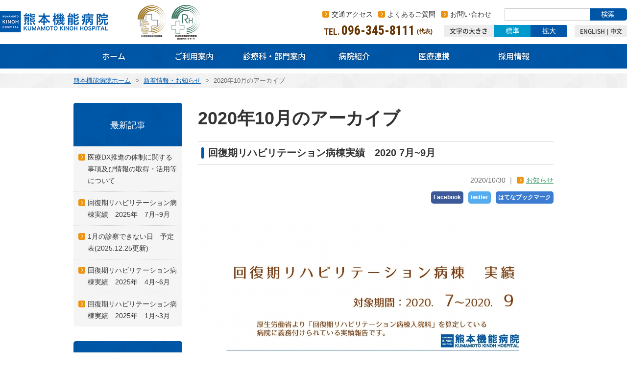

--- FILE ---
content_type: text/html; charset=UTF-8
request_url: https://www.juryo.or.jp/news/date/2020/10/
body_size: 10371
content:
<!DOCTYPE html>
<html class="no-js  public" data-assets="25072920" lang="ja" prefix="og: http://ogp.me/ns#">
<head>
  <meta charset="utf-8">
  <meta http-equiv="X-UA-Compatible" content="IE=edge">
  <meta name="viewport" content="width=device-width, initial-scale=1">
  <title>2020年10月のアーカイブ｜新着情報・お知らせ｜熊本機能病院</title>
  <meta name="description" content="">
  <meta name="format-detection" content="telephone=no">
  <meta property="og:locale" content="ja_JP">
  <meta property="og:title" content="2020年10月のアーカイブ｜新着情報・お知らせ｜熊本機能病院">
  <meta property="og:type" content="blog">
  <meta property="og:url" content="https://www.juryo.or.jp/news/date/2020/10/">
  <meta property="og:image" content="https://www.juryo.or.jp/images/common/og-image.png?v=25072920">
  <meta property="og:site_name" content="熊本機能病院">
  <meta property="og:description" content="">
  <link rel="canonical" href="https://www.juryo.or.jp/news/date/2020/10/">
  <link rel="shortcut icon" href="/images/common/favicon.png?v=25072920">
  <link rel="apple-touch-icon-precomposed" href="/images/common/apple-touch-icon.png?v=25072920">
  <link rel="alternate" type="application/rss+xml" href="https://www.juryo.or.jp/news/feed">
  <link rel="stylesheet" href="//fonts.googleapis.com/css?family=Roboto:700">
  <link rel="stylesheet" href="//fonts.googleapis.com/css?family=Roboto+Condensed:400,700">
  
  <link rel="stylesheet" href="/css/style.css?v=25072920">
  <link rel="stylesheet" href="/css/add.css?202406251708">
  <link rel="stylesheet" href="/css/add-recruit.css?v=25072920">
  <script>var root = document.documentElement; root.className = document.documentElement.className.replace(/\bno[-_]?js\b/ig, '') + ' js';</script>
  <!--[if lte IE 8]><script src="//html5shiv.googlecode.com/svn/trunk/html5.js"></script><![endif]-->
  <script>
    (function(i,s,o,g,r,a,m){i['GoogleAnalyticsObject']=r;i[r]=i[r]||function(){
    (i[r].q=i[r].q||[]).push(arguments)},i[r].l=1*new Date();a=s.createElement(o),
    m=s.getElementsByTagName(o)[0];a.async=1;a.src=g;m.parentNode.insertBefore(a,m)
    })(window,document,'script','//www.google-analytics.com/analytics.js','ga');
    ga('create', 'UA-34391330-3', 'auto');
    ga('require', 'displayfeatures');
    ga('require', 'linkid', 'linkid.js');
    ga('send', 'pageview');
  </script>
  <!-- Google Tag Manager -->
<script>(function(w,d,s,l,i){w[l]=w[l]||[];w[l].push({'gtm.start':
new Date().getTime(),event:'gtm.js'});var f=d.getElementsByTagName(s)[0],
j=d.createElement(s),dl=l!='dataLayer'?'&l='+l:'';j.async=true;j.src=
'https://www.googletagmanager.com/gtm.js?id='+i+dl;f.parentNode.insertBefore(j,f);
})(window,document,'script','dataLayer','GTM-53NM3KZ');</script>
<!-- End Google Tag Manager -->
</head>
<body id="body" class="page-news" itemscope itemtype="http://schema.org/WebPage">
<!-- Google Tag Manager (noscript) -->
<noscript><iframe src="https://www.googletagmanager.com/ns.html?id=GTM-53NM3KZ"
height="0" width="0" style="display:none;visibility:hidden"></iframe></noscript>
<!-- End Google Tag Manager (noscript) -->

<header class="site-header update" role="banner">
  <div class="site-header__inner">
    <p class="site-header__logo" itemscope itemtype="http://schema.org/Corporation">
      <a class="site-header__top__logo__element  site-logo" href="/" itemprop="url">
        <img class="site-logo__element" src="/images/common/logo.png" alt="熊本機能病院" width="220" height="43" itemprop="logo">
      </a>
    </p>
    <p class="site-header__jcqhc"><a style="display: block; position: relative; z-index: 1;" href="http://www.report.jcqhc.or.jp/detail/id=3308#sinsa_kekka" target="_blank" rel="noopener"><img src="/images/common/image-jcqhc-01.png" width="59" height="67" alt="日本医療機能評価機構"></a></p>
    <p class="site-header__jcqhc"><a style="display: block; position: relative; z-index: 1;" href="http://www.report.jcqhc.or.jp/detail/id=3308#sinsa_kekka" target="_blank" rel="noopener"><img src="/images/common/image-jcqhc-02.png" width="59" height="71" alt="日本医療機能評価機構"></a></p>
    <p class="site-trigger">
      <span class="js-site-outer-trigger  site-trigger-button">
        <span class="btn-action  btn-action--menu"></span>
        <span class="site-trigger-button__text">MENU</span>
      </span>
    </p>
  </div>

  <div class="site-outer">
    <div class="site-outer__inner">

      <div class="site-outer__content">
        <ul class="site-info">
          <li><a class="link  ico  ico--link  u-dark" href="/access">交通アクセス</a></li>
          <li><a class="link  ico  ico--link  u-dark" href="/qa">よくあるご質問</a></li>
          <li><a class="link  ico  ico--link  u-dark" href="/inquiry">お問い合わせ</a></li>
        </ul>
        <div class="js-site-search  site-search">
          <form class="js-cse  site-search__form" name="cse" id="searchbox_demo" action="//www.google.com/cse">
            <input type="hidden" name="cx" value="009878163581648759439:vi6ppyd7_za">
            <input type="hidden" name="ie" value="utf-8">
            <input type="hidden" name="hl" value="ja">
            <input name="q" type="text">
            <button name="sa">
              <span class="search-wait">検索</span>
              <span class="search-loading"><img src="/images/common/ico-loading-primary2.gif" alt="" width="16" height="16"></span>
            </button>
          </form>
        </div>
        <div class="wrap-site-tel-font-languages">
          <div class="site-tel  u-bold  u-danger" data-tel="096-345-8111">
            <div class="site-tel__inner">
              <span class="site-tel__number  u-font-roboto-condensed">
                <span class="site-tel__number__name">TEL.</span>
                <span class="site-tel__number__code">096-345-8111</span>
              </span>
              <span class="site-tel__to">(代表)</span>
            </div>
            <div class="site-tel__notice">※電話交換に繋がります。ご用件をお伝えください。</div>
          </div>
          <div class="site-fontsize">
            <span class="site-fontsize__title">文字の大きさ</span>
            <a class="js-fontsize  js-fontsize--default  site-fontsize__btn  site-fontsize__btn--default" href="#">標準</a>
            <a class="js-fontsize  js-fontsize--large  site-fontsize__btn  site-fontsize__btn--large" href="#">拡大</a>
          </div>
          <ul class="site-languages">
            <li><a class="link" href="/media/common/info_english.pdf?m=202503" target="_blank">ENGLISH</a></li>
            <li><a class="link" href="/media/common/info_chinese.pdf?m=202502" target="_blank">中文</a></li>
          </ul>
        </div>
      </div>

      <nav class="site-nav" role="navigation">
        <ul class="js-site-nav  site-nav__list" itemscope="itemscope" itemtype="http://www.schema.org/SiteNavigationElement">
          <li itemprop="name">
            <a class="site-nav__btn  site-nav__btn--home" href="/" itemprop="url">
              <span class="site-nav__btn__element">ホーム</span>
            </a>
          </li>

          <li class="js-dropmenu" itemprop="name">
            <a class="site-nav__btn  site-nav__btn--userguide" href="#">
              <span class="site-nav__btn__element">ご利用案内</span>
            </a>
            <div class="site-nav__child  site-nav__child--userguide">
              <ul class="site-nav__child__list">
                <li>
                  <div class="heading3  u-mb10">
                    <p class="heading3__title">外来のご案内</p>
                  </div>
                  <p class="image"><img src="/images/common/thumb-sitenav-userguide-01.jpg" alt="外来のご案内" width="215" height="100"></p>
                  <ul class="js-current-page  list-nav  list-nav--style-1  u-mt10">
                    <li><a href="/userguide/clinic">外来受診について</a></li>
                    <li><a href="/userguide/patients">外来診察担当表</a></li>
                  </ul>
                </li>
                <li>
                  <div class="heading3  u-mb10">
                    <p class="heading3__title">入院・お見舞い</p>
                  </div>
                  <p class="image"><img src="/images/common/thumb-sitenav-userguide-02.jpg" alt="入院・お見舞い" width="215" height="100"></p>
                  <ul class="js-current-page  list-nav  list-nav--style-1  u-mt10">
                    <li><a href="/userguide/inhospital">ご入院について</a></li>
                    <li><a href="/userguide/inhospital/procedure.php">入院の手続き</a></li>
                    <li><a href="/userguide/inhospital/preparation.php">入院の準備</a></li>
                    <li><a href="/userguide/inhospital/life.php">入院中の生活</a></li>
                    <li><a href="/userguide/inhospital/visit.php">お見舞い・面会</a></li>
                    <li><a href="/userguide/inhospital/visit_mail.php">お見舞いメール</a></li>
                    <li><a href="/userguide/inhospital/payment.php">入院費用・お支払い方法</a></li>
                    <li><a href="/userguide/inhospital/otazune_mail.php">ご家族からのお尋ねメール</a></li>
                  </ul>
                </li>
                <li>
                  <div class="heading3  u-mb10">
                    <p class="heading3__title">研究について</p>
                  </div>
                  <p class="image"><img src="/images/common/thumb-sitenav-userguide-04.jpg" alt="研究について" width="215" height="100"></p>
                  <ul class="js-current-page  list-nav  list-nav--style-1  u-mt10">
                    <li><a href="/clinical_trial">治験について</a></li>
                    <li><a href="/clinical_research">あなたの診療情報を利用させていただく研究</a></li>
                    <li><a href="/policy/committee.php">臨床研究審査委員会</a></li>
                  </ul>
                </li>
                <li>
                  <div class="heading3  u-mb10">
                    <p class="heading3__title">その他</p>
                  </div>
                  <p class="image"><img src="/images/common/thumb-sitenav-userguide-03.jpg" alt="その他" width="215" height="100"></p>
                  <ul class="js-current-page  list-nav  list-nav--style-1  u-mt10">
                    <li><a href="/consultation">医療福祉相談室【医療連携部】のご紹介</a></li>
                    <li><a href="/tiikicare">在宅ケアについて</a></li>
                    <li><a href="/communitycenter">レストラン・売店・その他</a></li>
                    <li><a href="/non-smoking">敷地内禁煙のお願い</a></li>
                  </ul>
                </li>
              </ul>
            </div>
          </li>

          <li class="js-dropmenu" itemprop="name">
            <a class="site-nav__btn  site-nav__btn--userguide-medical" href="#">
              <span class="site-nav__btn__element">診療科・部門案内</span>
            </a>
            <div class="site-nav__child  site-nav__child--userguide-medical">
              <ul class="site-nav__child__list">
                <li>
                  <div class="heading3  u-mb10">
                    <p class="heading3__title">診療科</p>
                  </div>
                  <p class="image"><img src="/images/common/thumb-sitenav-userguide-medical-01.jpg" alt="診療科" width="456" height="100"></p>
                  <div class="site-nav__child__grid  u-mt10">
                    <ul class="js-current-page  col  list-nav  list-nav--style-1">
                      <li><a href="/userguide/medical/ortho.php">整形外科</a></li>
                      <li><a href="/userguide/medical/plastic.php">形成外科・小児形成外科</a></li>
                      <li><a href="/userguide/medical/emergency.php">救急科</a></li>
                      <li><a href="/userguide/medical/surgery.php">外科</a></li>
                      <li><a href="/userguide/medical/rheumatism.php">リウマチ科</a></li>
                      <li><a href="/userguide/medical/hifuka.php">皮膚科</a></li>
                      <li><a href="/userguide/medical/neurology.php">脳神経内科・リハビリテーション科</a></li>
                      <li><a href="/userguide/medical/neurosurgical.php">脳神経外科</a></li>
                    </ul>
                    <ul class="js-current-page  col  list-nav  list-nav--style-1">
                      <li><a href="/userguide/medical/internal.php">内科</a></li>
                      <li><a href="/userguide/medical/cardiology.php">循環器内科</a></li>
                      <li><a href="/userguide/medical/blood.php">血管外科</a></li>
                      <li><a href="/userguide/medical/anesthesia.php">麻酔科</a></li>
                      <li><a href="/userguide/medical/radiation.php">放射線科</a></li>
                      <li><a href="/userguide/medical/otolaryngology.php">耳鼻咽喉科</a></li>
                      <li><a href="/userguide/medical/gastrointestinal.php">消化器外科</a></li>
                    </ul>
                  </div>
                  <div class="heading3  u-mb10">
                    <p class="heading3__title">その他部門</p>
                  </div>
                  <div class="site-nav__child__grid  u-mt10">
                    <ul class="js-current-page  col  list-nav  list-nav--style-1">
                      <li><a href="/userguide/tests/clinical.php">臨床検査部</a></li>
                      <li><a href="/userguide/tests/sougoureha">総合リハビリテーション部</a></li>
                    </ul>
                    <ul class="js-current-page  col  list-nav  list-nav--style-1">
                      <li><a href="/userguide/tests/medicine.php">薬剤部</a></li>
                    </ul>
                  </div>
                </li>
                <li>
                  <div class="heading3  u-mb10">
                    <p class="heading3__title">特殊センター</p>
                  </div>
                  <p class="image"><img src="/images/common/thumb-sitenav-userguide-medical-02.jpg" alt="特殊センター" width="456" height="100"></p>
                  <div class="site-nav__child__grid  u-mt10">
                    <ul class="js-current-page  col  list-nav  list-nav--style-1">
                      <li><a target="_blank" href="/userguide/special/artificialjoint/lp/">人工関節センター</a></li>
                      <li><a href="/userguide/special/clcp.php">国際唇裂口蓋裂センター</a></li>
                      <li><a href="/userguide/special/emergency.php">救急センター</a></li>
                      <li><a href="/userguide/special/nervedisease.php">神経難病センター</a></li>
                      <li><a href="/userguide/special/aging.php">熊本加齢医学研究所</a></li>
                      <li><a href="/userguide/special/diagnosticimaging.php">地域医療連携　画像診断センター</a></li>
                    </ul>
                    <ul class="js-current-page  col  list-nav  list-nav--style-1">
                      <li><a href="/userguide/special/nervephysiology.php">神経生理センター</a></li>
                      <li><a href="/userguide/special/cavumoris.php">訪問歯科連携センター（口腔ケアセンター）</a></li>
                      <li><a href="/userguide/special/limb-injury.php">切断肢再接着センター</a></li>
                      <li><a href="/userguide/special/learning-disabilities.php">学習障害外来</a></li>
                    </ul>
                  </div>
                </li>
              </ul>
            </div>
          </li>

          <li class="js-dropmenu" itemprop="name">
            <a class="site-nav__btn  site-nav__btn--information" href="#">
              <span class="site-nav__btn__element">病院紹介</span>
            </a>
            <div class="site-nav__child  site-nav__child--information">
              <ul class="site-nav__child__list">
                <li>
                  <div class="heading3  u-mb10">
                    <p class="heading3__title">病院のご紹介</p>
                  </div>
                  <p class="image"><img src="/images/common/thumb-sitenav-information-01.jpg" alt="病院のご紹介" width="215" height="100"></p>
                  <ul class="js-current-page  list-nav  list-nav--style-1  u-mt10">
                    <li><a href="/information">病院のご紹介</a></li>
                    <li><a href="/information/outline.php">病院概要</a></li>
                    <li><a href="/information/history.php">病院沿革</a></li>
                    <li><a href="/information/shihyo">病院情報の公表</a></li>
                    <li><a href="/achievements">診療実績</a></li>
                    <li><a href="/information/floormap.php">フロアマップ</a></li>
                    <li><a href="/information/group.php">寿量グループ</a></li>
                    <li><a href="/kinohtoashita">広報誌 キノウトアシタ</a></li>
                    <li><a href="/group/reha">熊本地域リハビリテーション広域支援センター</a></li>
                    <li><a href="/group/kenkoukai">NPO法人健康と幸せの会</a></li>
                  </ul>
                </li>
                <li>
                  <div class="heading3  u-mb10">
                    <p class="heading3__title">病院の考え方</p>
                  </div>
                  <p class="image"><img src="/images/common/thumb-sitenav-information-03.jpg" alt="病院の考え方" width="215" height="100"></p>
                  <ul class="js-current-page  list-nav  list-nav--style-1  u-mt10">
                    <li><a href="/policy/policy.php">憲章・理念・基本方針</a></li>
                    <li><a href="/policy/partnership.php">パートナーシップ</a></li>
                    <li><a href="/policy/secondopinion.php">セカンドオピニオン</a></li>
                    <li><a href="/policy/informed.php">インフォームド・コンセント</a></li>
                    <li><a href="/policy/right.php">患者さんの権利・責務</a></li>
                    <li><a href="/policy/customer-harassment.php">カスタマー・ハラスメントに対する基本方針</a></li>
                    <li><a href="/policy/time.php">医師からの病状説明等の対応時間</a></li>
                    <li><a href="/policy/kodo.php">一般事業主行動計画</a></li>
                    <li><a href="/policy/site-policy.php">社会医療法人寿量会<br>ホームページサイトポリシー</a></li>
                    <li><a href="/policy/media-policy.php">社会医療法人寿量会<br>ソーシャルメディアポリシー</a></li>
                    <li><a href="/policy/ncd.php">NCD(National Clinical Database)事業の参加について</a></li>
                    <li><a class="pdf" href="/media/common/LGBT2020.pdf" target="_blank">ＬＧＢＴ支援プロジェクト</a></li>
                  </ul>
                </li>
              </ul>
            </div>
          </li>
          <li itemprop="name">
            <a class="site-nav__btn  site-nav__btn--renkei" href="/userguide/renkei" itemprop="url">
              <span class="site-nav__btn__element">医療連携</span>
            </a>
          </li>
          <li itemprop="name">
            <a class="site-nav__btn  site-nav__btn--recruit" href="/recruit" itemprop="url">
              <span class="site-nav__btn__element">採用情報</span>
            </a>
          </li>
        </ul>
      </nav>

    </div>
  </div>

</header>

<div class="site-wrapper">
<div class="site-content">

<div class="site-breadcrumb">
  <div class="site-breadcrumb__inner">
    <div itemscope itemtype="http://data-vocabulary.org/Breadcrumb">
      <a href="/" itemprop="url"><span itemprop="title">熊本機能病院ホーム</span></a> &gt;
    </div>
    <div itemscope itemtype="http://data-vocabulary.org/Breadcrumb">
      <a href="/news" itemprop="url"><span itemprop="title">新着情報・お知らせ</span></a> &gt;
    </div>
    <div itemscope itemtype="http://data-vocabulary.org/Breadcrumb">
      <span itemprop="title">2020年10月のアーカイブ</span>
    </div>
  </div>
</div>

<div class="site-content__inner">
<main class="site-main" role="main">
<header class="heading">
  <h1 class="heading__title">2020年10月のアーカイブ</h1>
</header>


<article class="section">
  <header>
    <div class="heading2">
      <h2 class="heading2__title"><a class="link  u-dark" href="https://www.juryo.or.jp/news/1468/">回復期リハビリテーション病棟実績　2020 7月~9月</a></h2>
    </div>
    <ul class="article-info">
      <li class="article-info__element"><time datetime="2020-10-30">2020/10/30</time></li>
      <li class="article-info__element"><a href="https://www.juryo.or.jp/news/category/news/" class="ico  ico--link  news">お知らせ</a></li>
    </ul>
  </header>
  <ul class="list-ib  u-textright">
    <li><a class="js-popup  btn  btn--link-facebook" href="https://www.facebook.com/sharer/sharer.php?u=https://www.juryo.or.jp/news/1468/">Facebook</a></li>
    <li><a class="js-popup  btn  btn--link-twitter" href="https://twitter.com/intent/tweet?url=https://www.juryo.or.jp/news/1468/&amp;text=%E5%9B%9E%E5%BE%A9%E6%9C%9F%E3%83%AA%E3%83%8F%E3%83%93%E3%83%AA%E3%83%86%E3%83%BC%E3%82%B7%E3%83%A7%E3%83%B3%E7%97%85%E6%A3%9F%E5%AE%9F%E7%B8%BE%E3%80%802020+7%E6%9C%88%7E9%E6%9C%88｜%E7%86%8A%E6%9C%AC%E6%A9%9F%E8%83%BD%E7%97%85%E9%99%A2&amp;tw_p=tweetbutton">twitter</a></li>
    <li><a class="js-popup  btn  btn--link-hatebu" href="http://b.hatena.ne.jp/add?mode=confirm&amp;url=https://www.juryo.or.jp/news/1468/">はてなブックマーク</a></li>
  </ul>
  <div class="article-content">
          <a href="https://www.juryo.or.jp/news/wp-content/uploads/2020/10/19f5f93b57aeb8dc091e1425a0f7b21b.jpg"><img class="alignright size-full wp-image-1469" src="https://www.juryo.or.jp/news/wp-content/uploads/2020/10/19f5f93b57aeb8dc091e1425a0f7b21b.jpg" alt="" width="706" height="1000" srcset="https://www.juryo.or.jp/news/wp-content/uploads/2020/10/19f5f93b57aeb8dc091e1425a0f7b21b.jpg 706w, https://www.juryo.or.jp/news/wp-content/uploads/2020/10/19f5f93b57aeb8dc091e1425a0f7b21b-106x150.jpg 106w" sizes="(max-width: 706px) 100vw, 706px" /></a><br />
<br />
<a href="https://www.juryo.or.jp/userguide/tests/sougoureha/kaihukuki_reha.php">回復期リハビリテーション病棟のホームページはこちら</a>      </div>
</article>





  <aside class="section" id="page-contact">
    <header class="heading2">
      <h2 class="heading2__title">お問い合わせ</h2>
    </header>
    <div class="box  box--primary">
  
        <div class="group">
          <h3 class="caption  caption--small  caption--primary  ico  ico--time">受付時間のご案内</h3>
          <div class="grid  grid--page-contact">
    
              <div class="col">
                <dl class="row  row--middle">
                  <dt class="col  col--hx"><span class="point  point--success  u-m0">平日</span></dt>
                  <dd class="col  u-lineh-1  notice">
                    <p class="u-middle-in"><span>午前</span> <span class="u-font-roboto-condensed  u-font-22  v-am-space">8:30～11:00</span></p>
                    <p class="u-middle-in"><span>午後</span> <span class="u-font-roboto-condensed  u-font-22">13:00～16:00</span></p>
                  </dd>
                </dl>
              </div>
      
              <div class="col  u-nowrap">
                <dl class="row  row--middle">
                  <dt class="col  col--hx"><span class="point  point--nice  u-m0">休み</span></dt>
                  <dd class="col  u-lineh-1  notice">土曜・日曜・祝日・年末年始</dd>
                </dl>
              </div>
      
            </div>
          </div>
      
        <div class="group">
          <h3 class="caption  caption--small  caption--primary  ico  ico--tel">お問い合わせ・ご相談先</h3>
          <div class="grid  grid--page-contact">
      <div class="col">
                <dl class="row  row--middle">
                  <dt class="col  col--hx"><span class="point  point--en  point--info  u-font-roboto-condensed  u-m0">TEL</span></dt>
                  <dd class="col  u-lineh-1  notice  u-middle-in">
                    <span class="u-font-roboto-condensed  u-font-22" data-tel="096-345-8111">096-345-8111</span><span>(代表)</span>
                  </dd>
                </dl>
              </div>
        
            <div class="col">
              <dl class="row  row--middle">
                <dt class="col  col--hx"><span class="point  point--en  point--info  u-font-roboto-condensed  u-m0">FAX</span></dt>
                <dd class="col  u-lineh-1  u-font-roboto-condensed  u-font-22  notice">096-345-8188</dd>
              </dl>
            </div>
      
        </div>
    <ul class="list-notice  u-mt10  u-mt0-in"><li class="u-violence">電話交換に繋がります。ご用件をお伝えください。</li><li class="u-violence">診療時間外（平日17:00以降、土曜・日曜・祝日終日）は救急センター受付に繋がります。</li></ul>
      </div>
    
      <div class="group">
        <h3 class="caption  caption--small  caption--primary  ico  ico--access">交通アクセス</h3>
        <div class="float  float--page-contact">
    <div class="col  col--v-address">〒860-8518　熊本県熊本市北区山室6丁目8-1</div><div class="col  col--v-btn"><a class="btn  btn--default  u-m0" href="/access">交通アクセス</a></div>
        </div>
      </div>
    
    </div>
  </aside>
  </main><!-- /site-main -->
<div class="site-side">
<div class="js-site-side">
<div class="u-radius5  u-mb30">
  <div class="heading5">
    <h3 class="heading5__title">最新記事</h3>
  </div>
  <ul class="js-current-page  list-nav  list-nav--comments">
    	<li><a class="list-nav__btn  ico  ico--link" href='https://www.juryo.or.jp/news/2554/'>医療DX推進の体制に関する事項及び情報の取得・活用等について</a></li>
	<li><a class="list-nav__btn  ico  ico--link" href='https://www.juryo.or.jp/news/2539/'>回復期リハビリテーション病棟実績　2025年　7月~9月</a></li>
	<li><a class="list-nav__btn  ico  ico--link" href='https://www.juryo.or.jp/news/2565/'>1月の診察できない日　予定表(2025.12.25更新)</a></li>
	<li><a class="list-nav__btn  ico  ico--link" href='https://www.juryo.or.jp/news/2501/'>回復期リハビリテーション病棟実績　2025年　4月~6月</a></li>
	<li><a class="list-nav__btn  ico  ico--link" href='https://www.juryo.or.jp/news/2442/'>回復期リハビリテーション病棟実績　2025年　1月~3月</a></li>
  </ul>
</div>

<div class="u-radius5  u-mb30">
  <div class="heading5">
    <h3 class="heading5__title">カテゴリー</h3>
  </div>
  <ul class="js-current-page  list-nav  list-nav--comments">
    	<li class="cat-item cat-item-1"><a class="list-nav__btn  ico  ico--link" href="https://www.juryo.or.jp/news/category/news/">お知らせ (77)</a>
</li>
	<li class="cat-item cat-item-7"><a class="list-nav__btn  ico  ico--link" href="https://www.juryo.or.jp/news/category/event/">イベント (15)</a>
</li>
	<li class="cat-item cat-item-5"><a class="list-nav__btn  ico  ico--link" href="https://www.juryo.or.jp/news/category/seminar/">セミナー (1)</a>
</li>
	<li class="cat-item cat-item-2"><a class="list-nav__btn  ico  ico--link" href="https://www.juryo.or.jp/news/category/workers/">医療従事者 (2)</a>
</li>
	<li class="cat-item cat-item-4"><a class="list-nav__btn  ico  ico--link" href="https://www.juryo.or.jp/news/category/important/">大切なお知らせ (1)</a>
</li>
  </ul>
</div>

<div class="u-radius5  u-mb30">
  <div class="heading5">
    <h3 class="heading5__title">アーカイブ</h3>
  </div>
  <ul class="js-current-page  list-nav  list-nav--comments">
    	<li><a class="list-nav__btn  ico  ico--link" href='https://www.juryo.or.jp/news/date/2025/12/'>2025年12月 <span class="count">(1)</span></a></li>
	<li><a class="list-nav__btn  ico  ico--link" href='https://www.juryo.or.jp/news/date/2025/10/'>2025年10月 <span class="count">(1)</span></a></li>
	<li><a class="list-nav__btn  ico  ico--link" href='https://www.juryo.or.jp/news/date/2025/09/'>2025年9月 <span class="count">(1)</span></a></li>
	<li><a class="list-nav__btn  ico  ico--link" href='https://www.juryo.or.jp/news/date/2025/08/'>2025年8月 <span class="count">(1)</span></a></li>
	<li><a class="list-nav__btn  ico  ico--link" href='https://www.juryo.or.jp/news/date/2025/05/'>2025年5月 <span class="count">(1)</span></a></li>
	<li><a class="list-nav__btn  ico  ico--link" href='https://www.juryo.or.jp/news/date/2025/01/'>2025年1月 <span class="count">(1)</span></a></li>
	<li><a class="list-nav__btn  ico  ico--link" href='https://www.juryo.or.jp/news/date/2024/09/'>2024年9月 <span class="count">(2)</span></a></li>
	<li><a class="list-nav__btn  ico  ico--link" href='https://www.juryo.or.jp/news/date/2024/06/'>2024年6月 <span class="count">(1)</span></a></li>
	<li><a class="list-nav__btn  ico  ico--link" href='https://www.juryo.or.jp/news/date/2024/02/'>2024年2月 <span class="count">(1)</span></a></li>
	<li><a class="list-nav__btn  ico  ico--link" href='https://www.juryo.or.jp/news/date/2023/08/'>2023年8月 <span class="count">(2)</span></a></li>
	<li><a class="list-nav__btn  ico  ico--link" href='https://www.juryo.or.jp/news/date/2023/07/'>2023年7月 <span class="count">(1)</span></a></li>
	<li><a class="list-nav__btn  ico  ico--link" href='https://www.juryo.or.jp/news/date/2022/10/'>2022年10月 <span class="count">(1)</span></a></li>
	<li><a class="list-nav__btn  ico  ico--link" href='https://www.juryo.or.jp/news/date/2022/04/'>2022年4月 <span class="count">(1)</span></a></li>
	<li><a class="list-nav__btn  ico  ico--link" href='https://www.juryo.or.jp/news/date/2022/01/'>2022年1月 <span class="count">(1)</span></a></li>
	<li><a class="list-nav__btn  ico  ico--link" href='https://www.juryo.or.jp/news/date/2020/11/'>2020年11月 <span class="count">(2)</span></a></li>
	<li><a class="list-nav__btn  ico  ico--link" href='https://www.juryo.or.jp/news/date/2020/10/' aria-current="page">2020年10月 <span class="count">(1)</span></a></li>
	<li><a class="list-nav__btn  ico  ico--link" href='https://www.juryo.or.jp/news/date/2020/09/'>2020年9月 <span class="count">(1)</span></a></li>
	<li><a class="list-nav__btn  ico  ico--link" href='https://www.juryo.or.jp/news/date/2020/07/'>2020年7月 <span class="count">(1)</span></a></li>
	<li><a class="list-nav__btn  ico  ico--link" href='https://www.juryo.or.jp/news/date/2020/05/'>2020年5月 <span class="count">(1)</span></a></li>
	<li><a class="list-nav__btn  ico  ico--link" href='https://www.juryo.or.jp/news/date/2020/04/'>2020年4月 <span class="count">(2)</span></a></li>
	<li><a class="list-nav__btn  ico  ico--link" href='https://www.juryo.or.jp/news/date/2020/02/'>2020年2月 <span class="count">(1)</span></a></li>
	<li><a class="list-nav__btn  ico  ico--link" href='https://www.juryo.or.jp/news/date/2020/01/'>2020年1月 <span class="count">(1)</span></a></li>
	<li><a class="list-nav__btn  ico  ico--link" href='https://www.juryo.or.jp/news/date/2019/12/'>2019年12月 <span class="count">(1)</span></a></li>
	<li><a class="list-nav__btn  ico  ico--link" href='https://www.juryo.or.jp/news/date/2019/11/'>2019年11月 <span class="count">(1)</span></a></li>
	<li><a class="list-nav__btn  ico  ico--link" href='https://www.juryo.or.jp/news/date/2019/10/'>2019年10月 <span class="count">(1)</span></a></li>
	<li><a class="list-nav__btn  ico  ico--link" href='https://www.juryo.or.jp/news/date/2019/05/'>2019年5月 <span class="count">(1)</span></a></li>
	<li><a class="list-nav__btn  ico  ico--link" href='https://www.juryo.or.jp/news/date/2019/04/'>2019年4月 <span class="count">(1)</span></a></li>
	<li><a class="list-nav__btn  ico  ico--link" href='https://www.juryo.or.jp/news/date/2018/11/'>2018年11月 <span class="count">(1)</span></a></li>
	<li><a class="list-nav__btn  ico  ico--link" href='https://www.juryo.or.jp/news/date/2018/06/'>2018年6月 <span class="count">(1)</span></a></li>
	<li><a class="list-nav__btn  ico  ico--link" href='https://www.juryo.or.jp/news/date/2018/03/'>2018年3月 <span class="count">(1)</span></a></li>
	<li><a class="list-nav__btn  ico  ico--link" href='https://www.juryo.or.jp/news/date/2018/01/'>2018年1月 <span class="count">(1)</span></a></li>
	<li><a class="list-nav__btn  ico  ico--link" href='https://www.juryo.or.jp/news/date/2017/11/'>2017年11月 <span class="count">(2)</span></a></li>
	<li><a class="list-nav__btn  ico  ico--link" href='https://www.juryo.or.jp/news/date/2017/08/'>2017年8月 <span class="count">(3)</span></a></li>
	<li><a class="list-nav__btn  ico  ico--link" href='https://www.juryo.or.jp/news/date/2017/07/'>2017年7月 <span class="count">(3)</span></a></li>
	<li><a class="list-nav__btn  ico  ico--link" href='https://www.juryo.or.jp/news/date/2017/05/'>2017年5月 <span class="count">(1)</span></a></li>
	<li><a class="list-nav__btn  ico  ico--link" href='https://www.juryo.or.jp/news/date/2017/04/'>2017年4月 <span class="count">(3)</span></a></li>
	<li><a class="list-nav__btn  ico  ico--link" href='https://www.juryo.or.jp/news/date/2017/03/'>2017年3月 <span class="count">(3)</span></a></li>
	<li><a class="list-nav__btn  ico  ico--link" href='https://www.juryo.or.jp/news/date/2017/02/'>2017年2月 <span class="count">(2)</span></a></li>
	<li><a class="list-nav__btn  ico  ico--link" href='https://www.juryo.or.jp/news/date/2017/01/'>2017年1月 <span class="count">(1)</span></a></li>
	<li><a class="list-nav__btn  ico  ico--link" href='https://www.juryo.or.jp/news/date/2016/12/'>2016年12月 <span class="count">(1)</span></a></li>
	<li><a class="list-nav__btn  ico  ico--link" href='https://www.juryo.or.jp/news/date/2016/11/'>2016年11月 <span class="count">(3)</span></a></li>
	<li><a class="list-nav__btn  ico  ico--link" href='https://www.juryo.or.jp/news/date/2016/10/'>2016年10月 <span class="count">(4)</span></a></li>
	<li><a class="list-nav__btn  ico  ico--link" href='https://www.juryo.or.jp/news/date/2016/09/'>2016年9月 <span class="count">(6)</span></a></li>
	<li><a class="list-nav__btn  ico  ico--link" href='https://www.juryo.or.jp/news/date/2016/08/'>2016年8月 <span class="count">(1)</span></a></li>
	<li><a class="list-nav__btn  ico  ico--link" href='https://www.juryo.or.jp/news/date/2016/07/'>2016年7月 <span class="count">(3)</span></a></li>
	<li><a class="list-nav__btn  ico  ico--link" href='https://www.juryo.or.jp/news/date/2016/06/'>2016年6月 <span class="count">(2)</span></a></li>
	<li><a class="list-nav__btn  ico  ico--link" href='https://www.juryo.or.jp/news/date/2016/05/'>2016年5月 <span class="count">(4)</span></a></li>
	<li><a class="list-nav__btn  ico  ico--link" href='https://www.juryo.or.jp/news/date/2016/04/'>2016年4月 <span class="count">(1)</span></a></li>
	<li><a class="list-nav__btn  ico  ico--link" href='https://www.juryo.or.jp/news/date/2016/03/'>2016年3月 <span class="count">(3)</span></a></li>
	<li><a class="list-nav__btn  ico  ico--link" href='https://www.juryo.or.jp/news/date/2016/02/'>2016年2月 <span class="count">(2)</span></a></li>
	<li><a class="list-nav__btn  ico  ico--link" href='https://www.juryo.or.jp/news/date/2016/01/'>2016年1月 <span class="count">(2)</span></a></li>
	<li><a class="list-nav__btn  ico  ico--link" href='https://www.juryo.or.jp/news/date/2015/12/'>2015年12月 <span class="count">(3)</span></a></li>
	<li><a class="list-nav__btn  ico  ico--link" href='https://www.juryo.or.jp/news/date/2015/11/'>2015年11月 <span class="count">(3)</span></a></li>
	<li><a class="list-nav__btn  ico  ico--link" href='https://www.juryo.or.jp/news/date/2015/09/'>2015年9月 <span class="count">(1)</span></a></li>
	<li><a class="list-nav__btn  ico  ico--link" href='https://www.juryo.or.jp/news/date/2015/07/'>2015年7月 <span class="count">(1)</span></a></li>
  </ul>
</div>  <ul class="pickup-list-small  pickup-list-small--reverse">
    <li>
      <a class="pickup-small" href="/userguide/tests/sougoureha">
        <span class="pickup-small__title  pickup-small__title--l">総合リハビリテーション部</span>
        <img class="pickup-small__media" src="/images/common/thumb-pickup-small-sougouriha-01.jpg" alt="総合リハビリテーション部" width="220" height="148">
      </a>
    </li>
    <li>
      <a class="pickup-small" href="/tiikicare">
        <span class="pickup-small__title">在宅ケアのご相談</span>
        <img class="pickup-small__media" src="/images/common/thumb-pickup-small-tiikicare-01_211028.jpg?1" alt="在宅ケアのご相談" width="220" height="148">
      </a>
    </li>
    <li>
      <a class="pickup-small" href="/recruit">
        <span class="pickup-small__title">新卒・中途採用情報</span>
        <img class="pickup-small__media" src="/images/common/thumb-pickup-small-recruit-01.jpg" alt="新卒・中途採用情報" width="220" height="148">
      </a>
    </li>
    <li>
      <a class="pickup-small" href="/blog/category/reply-letter">
        <span class="pickup-small__title">投書への回答</span>
        <img class="pickup-small__media" src="/images/common/thumb-pickup-small-reply-letter-01.jpg" alt="投書への回答" width="220" height="148">
      </a>
    </li>
  </ul>

  <ul class="list-nav  u-mt30">
    <li><a class="list-nav__btn  ico  ico--link  link  u-dark" href="/blog">スタッフブログ</a></li>
    <li><a class="list-nav__btn  ico  ico--link  link  u-dark" href="/tiikicare">在宅ケアのご相談</a></li>
    <li><a class="list-nav__btn  ico  ico--link  link  u-dark" href="/clinical_trial">治験について</a></li>
    <li><a class="list-nav__btn  ico  ico--link  link  u-dark" href="/communitycenter">地域交流館</a></li>
    <li><a class="list-nav__btn  ico  ico--link  link  u-dark" href="/kinohtoashita">広報誌 キノウトアシタ</a></li>
  </ul>
</div>
</div>
</div><!-- /site-content__inner --></div>
<footer class="site-footer" role="contentinfo">

  <div class="section-full u-bg-triangle">
    <div class="section-full__inner">
      <h2 class="section-full__title  caption  caption--default">関連施設・法人等のご紹介</h2>
      
    <div class="relatedfacility">
      <div class="relatedfacility__item">
        <div class="relatedfacility__image">
          <p class="relatedfacility-image"><a href="/group/seigaen"><img src="/images/common/thumb-relatedfacility-01.jpg" alt="介護老人保健施設清雅苑" width="165" height="120"></a></p>
        </div>
        <div class="relatedfacility__content">
          <p class="relatedfacility-title"><a href="/group/seigaen">介護老人保健施設清雅苑</a></p>
          <p class="relatedfacility-text">入所・通所サービスやリハビリテーションなど、さまざまなサービスを提供する社会・家庭復帰を目指す施設です。</p>
        </div>
      </div>
      <div class="relatedfacility__item">
        <div class="relatedfacility__image">
          <p class="relatedfacility-image"><a href="/group/ariakekai"><img src="/images/common/thumb-relatedfacility-02.jpg" alt="有明海リハビリテーションクリニック" width="165" height="120"></a></p>
        </div>
        <div class="relatedfacility__content">
          <p class="relatedfacility-title"><a href="/group/ariakekai">有明海リハビリテーションクリニック</a></p>
          <p class="relatedfacility-text">熊本市南区奥古閑町にある「地域に根差した医療」を提供するクリニックと通所リハビリテーションセンターです。</p>
        </div>
      </div>
      <div class="relatedfacility__item">
        <div class="relatedfacility__image">
          <p class="relatedfacility-image"><a href="http://medicalfitness-kumamoto.com" target="_blank"><img src="/images/common/thumb-relatedfacility-03.jpg" alt="熊本健康・体力づくりセンター" width="165" height="120"></a></p>
        </div>
        <div class="relatedfacility__content">
          <p class="relatedfacility-title"><a href="http://medicalfitness-kumamoto.com" target="_blank">熊本健康・体力づくりセンター</a></p>
          <p class="relatedfacility-text">スポーツ選手のみならず、一般の方の体力づくりに必要なプログラムを専門的に提供するメディカルフィットネス施設です。</p>
        </div>
      </div>
      <div class="relatedfacility__item">
        <div class="relatedfacility__image">
          <p class="relatedfacility-image"><a href="https://fuku-juryo.jp" target="_blank"><img src="/images/common/thumb-relatedfacility-04.jpg" alt="社会福祉法人 寿量会" width="165" height="120"></a></p>
        </div>
        <div class="relatedfacility__content">
          <p class="relatedfacility-title"><a href="https://fuku-juryo.jp" target="_blank">社会福祉法人寿量会</a></p>
          <p class="relatedfacility-text">特別養護老人ホーム「天寿園」をはじめとし、ケアハウス、グループホームなど地域社会に貢献する事業を行っています。</p>
        </div>
      </div>
      <div class="relatedfacility__item">
        <div class="relatedfacility__image">
          <p class="relatedfacility-image"><a href="/tiikicare/houkatusien.php"><img src="/images/common/202409/thumb-relatedfacility-05.png" srcset="/images/common/202409/thumb-relatedfacility-05@2x.png 2x" alt="熊本市高齢者支援センター ささえりあ清水・高平" width="165" height="120"></a></p>
        </div>
        <div class="relatedfacility__content">
          <p class="relatedfacility-title"><a href="/tiikicare/houkatusien.php">熊本市高齢者支援センター<br>ささえりあ清水・高平</a></p>
          <p class="relatedfacility-text">熊本市から委託を受け、在宅生活や介護に関する相談・助言、適切なサービス機関の紹介・情報提供などを行っています。</p>
        </div>
      </div>
      <div class="relatedfacility__item">
        <div class="relatedfacility__image">
          <p class="relatedfacility-image"><a href="/nanairo.php"><img src="/images/common/thumb-relatedfacility-06.jpg" alt="なないろ森の保育園" width="165" height="120"></a></p>
        </div>
        <div class="relatedfacility__content">
          <p class="relatedfacility-title"><a href="/nanairo.php">なないろ森の保育園</a></p>
          <p class="relatedfacility-text">熊本市保育所型事業所内保育事業として開園した保育園です。当法人職員の子どもたちに限らず、地域の方のお子さんもお預かりします。</p>
        </div>
      </div>
      <div class="relatedfacility__item">
        <div class="relatedfacility__image">
          <p class="relatedfacility-image"><a href="http://www.dan-inc.co.jp/" target="_blank"><img src="/images/common/thumb-relatedfacility-07.jpg" alt="暖" width="165" height="120" style="border-radius: 5px;"></a></p>
        </div>
        <div class="relatedfacility__content">
          <p class="relatedfacility-title"><a href="http://www.dan-inc.co.jp/" target="_blank">暖</a></p>
          <p class="relatedfacility-text">生活を、快適に。介護に、ぬくもりを。<br>介護用品・福祉用具のレンタル、販売などの「在宅サービス事業」と、LAWSON・暖ショップなどの「院内販売事業」で皆さまの快適生活をお手伝いします。</p>
        </div>
      </div>
      <div class="relatedfacility__item">
        <div class="relatedfacility__image">
          <p class="relatedfacility-image">
            <a href="/group/deitore/">
              <img src="/images/common/202510/thumb-relatedfacility-08.jpg"
                srcset="/images/common/202510/thumb-relatedfacility-08@2x.jpg"
                alt="デイサービス機能デイトレ" width="165" height="120" style="border-radius: 5px;">
            </a>
          </p>
        </div>
        <div class="relatedfacility__content">
          <p class="relatedfacility-title"><a href="/group/deitore/">デイサービス機能デイトレ</a></p>
          <p class="relatedfacility-text">
            少人数でアットホームな雰囲気の中、利用者の方が可能な限り住み慣れた居宅において、自立した生活を営むことができるように適切なサービスの提供を行います。
          </p>
        </div>
      </div>
    </div>
  
    </div>
  </div>

  <div class="section-full">
    <div class="section-full__inner">
      <div class="row  row--responsive  row--middle">
        <p class="site-footer__logo  col  col--slim  col--left"><a class="site-logo" href="/"><img class="site-logo__element" src="/images/common/logo.png" width="220" height="43" alt="熊本機能病院"></a></p>
        <div class="site-footer__info  col">
          <p>〒860-8518　熊本県熊本市北区山室6丁目8番1号</p>
          <p><small class="u-font-roboto-condensed">Copyright &copy; 2026 JuryoGroup.Kumamoto Kinoh Hospital.All rights reserved.</small></p>
        </div>
        <ul class="site-footer__nav  col  u-ib-in  u-width-200  u-pl30">
          <li><a class="ico  ico--link" href="/policy/privacy.php">個人情報保護方針</a></li>
          <li><a class="ico  ico--link" href="/sitemap">サイトマップ</a></li>
          <li><a class="ico  ico--link" href="http://10.1.18.14/" target="_blank" rel="nofollow">院内ページ</a></li>
        </ul>
      </div>
    </div>
  </div>

</footer>

<p class="js-site-gotop  site-gotop"><a class="site-gotop__btn" href="#body">ページの先頭へ</a></p>

<!-- /site-wrapper --></div>

<div id="js-google-search" class="google-search"></div>
<script>
  // ページ読み込み時、スクロール量によって class の振り分け
  if ( document.querySelector( '#special-page' ) )
  {
    var dBody = document.body;
    var nY = root.scrollTop || dBody.scrollTop;
    var element = document.querySelector( '#hero-visual' );
    var rect = element.getBoundingClientRect() ;
    var positionY = rect.top + window.pageYOffset;
    var height = Math.floor( element.clientHeight / 2 );
    if ( nY > positionY + height ) root.className = document.documentElement.className + ' js-add-load-scroll';
  }
  else
  {
    var dBody = document.body;
    var nY = root.scrollTop || dBody.scrollTop;
    if ( nY > 0 ) root.className = document.documentElement.className + ' js-add-load-scroll';
  }
</script>
<script src="//ajax.googleapis.com/ajax/libs/jquery/1.11.2/jquery.min.js"></script>
<script>window.jQuery || document.write('<script src="/js/jquery-1.11.2.min.js"><\/script>')</script>
<!--[if lte IE 8]><script src="/js/selectivizr-min.js"></script><![endif]-->
<script src="/js/function.js?v=25072920"></script>


</body>
</html>

--- FILE ---
content_type: text/css
request_url: https://www.juryo.or.jp/css/style.css?v=25072920
body_size: 31944
content:
/*! ////////////////////////////////////////////////

 熊本機能病院
 https://www.juryo.or.jp

 [目次]
 01.初期化
 -----------------------
 02.Sass設定
 -----------------------
 03.スーパー汎用スタイル（u- !important）
 -----------------------
 04.プラグイン・フレームワーク
 05.サイト設定
 06.汎用スタイル
 -----------------------
 07.基礎レイアウト（ヘッダー・フッター・サイドバー）

///////////////////////////////////////////////// *//*! ////////////////////////////////////////////////

 01.初期化

 html5doctor.com Reset Stylesheet
 v1.6.1
 Last Updated: 2010-09-17
 Author: Richard Clark - http://richclarkdesign.com 
 Twitter: @rich_clark

///////////////////////////////////////////////// */*{-webkit-box-sizing:border-box;box-sizing:border-box}*:before,*:after{-webkit-box-sizing:border-box;box-sizing:border-box}html,body,div,span,object,iframe,h1,h2,h3,h4,h5,h6,p,blockquote,pre,abbr,address,cite,code,del,dfn,em,img,ins,kbd,q,samp,input,textarea,button,small,strong,sub,sup,var,b,i,dl,dt,dd,ol,ul,li,fieldset,form,label,legend,table,caption,tbody,tfoot,thead,tr,th,td,article,aside,canvas,details,figcaption,figure,footer,header,menu,nav,section,main,summary,time,mark,audio,video{background:transparent;border:0;margin:0;outline:0;padding:0;vertical-align:baseline}article,aside,details,figcaption,figure,footer,header,menu,nav,section,main{display:block}html{overflow-y:scroll;overflow-x:auto}h1,h2,h3,h4,h5,h6{font-size:100%;font-weight:normal}ul{list-style:none}ol{margin-left:2.15em}a{background:transparent;font-size:100%;margin:0;padding:0;vertical-align:baseline}img{-webkit-box-sizing:content-box;box-sizing:content-box;font-size:0;line-height:0;vertical-align:text-bottom}label{cursor:pointer}table{border-collapse:collapse;border-spacing:0;border:0;width:100%}table th,table td{text-align:left;vertical-align:top}input,select{vertical-align:baseline}hr{border-top:1px solid #ccc;border:0;display:block;height:1px;margin:1em 0;padding:0}blockquote,q{quotes:none}blockquote:before,blockquote:after{content:'';content:none}q:before,q:after{content:'';content:none}sup{vertical-align:top}ins{background-color:#ff9;color:#000;text-decoration:none}mark{background-color:#ff9;color:#000;font-style:italic;font-weight:bold}del{text-decoration:line-through}abbr[title],dfn[title]{border-bottom:1px dotted;cursor:help}address{font-style:normal}/*! ////////////////////////////////////////////////

 02.Sass設定
    extendの出力置き場

///////////////////////////////////////////////// */@font-face{font-family:'Source Han Sans Regular';src:url("../css/sourcehansansregular.woff") format("woff")}@font-face{font-family:'Source Han Sans Medium';src:url("../css/sourcehansansmedium.woff") format("woff")}@-webkit-keyframes rotate360{100%{-webkit-transform:rotate(360deg);transform:rotate(360deg)}}@keyframes rotate360{100%{-webkit-transform:rotate(360deg);transform:rotate(360deg)}}@-webkit-keyframes translateY-UN{80%{opacity:1;-webkit-transform:translateY(-10px);transform:translateY(-10px)}90%{opacity:1;-webkit-transform:translateY(5px);transform:translateY(5px)}95%{opacity:1;-webkit-transform:translateY(-5px);transform:translateY(-5px)}100%{opacity:1;-webkit-transform:translateY(0);transform:translateY(0)}}@keyframes translateY-UN{80%{opacity:1;-webkit-transform:translateY(-10px);transform:translateY(-10px)}90%{opacity:1;-webkit-transform:translateY(5px);transform:translateY(5px)}95%{opacity:1;-webkit-transform:translateY(-5px);transform:translateY(-5px)}100%{opacity:1;-webkit-transform:translateY(0);transform:translateY(0)}}@-webkit-keyframes mokumoku{25%{opacity:1;-webkit-transform:scale(0.5, 0.5);transform:scale(0.5, 0.5)}50%{opacity:1;-webkit-transform:scale(0.4, 0.4);transform:scale(0.4, 0.4)}100%{opacity:1;-webkit-transform:scale(1, 1);transform:scale(1, 1)}}@keyframes mokumoku{25%{opacity:1;-webkit-transform:scale(0.5, 0.5);transform:scale(0.5, 0.5)}50%{opacity:1;-webkit-transform:scale(0.4, 0.4);transform:scale(0.4, 0.4)}100%{opacity:1;-webkit-transform:scale(1, 1);transform:scale(1, 1)}}@-webkit-keyframes pirapira{25%{-webkit-transform:rotateY(360deg);transform:rotateY(360deg)}100%{-webkit-transform:rotateY(360deg);transform:rotateY(360deg)}}@keyframes pirapira{25%{-webkit-transform:rotateY(360deg);transform:rotateY(360deg)}100%{-webkit-transform:rotateY(360deg);transform:rotateY(360deg)}}.btn:before,.btn--tips.btn--default:after,.ico:before,.list-nav--style-1 li a:before,.list-nav--style-1 li span:before,.pickup-large__title:before,.pickup-small__title:before,.ico-label:before,.box--flow:before,.box--flow-top:before,.box--flow-right:before,.box--flow-bottom:before,.box--flow-left:before,.pager-detail__list>li a:after,.site-gotop__btn:before,.site-gotop__btn:after{background:url("../images/common/sprite.png") no-repeat}@media screen and (-webkit-min-device-pixel-ratio: 2){.btn:before,.btn--tips.btn--default:after,.ico:before,.list-nav--style-1 li a:before,.list-nav--style-1 li span:before,.pickup-large__title:before,.pickup-small__title:before,.ico-label:before,.box--flow:before,.box--flow-top:before,.box--flow-right:before,.box--flow-bottom:before,.box--flow-left:before,.pager-detail__list>li a:after,.site-gotop__btn:before,.site-gotop__btn:after{background:url("../images/common/sprite-x2.png") no-repeat 0 0/550px 243px}}.u-auto{margin-right:auto !important;margin-left:auto !important}@media print, screen and (min-width: 769px){.u-pc-m0{margin:0 !important}.u-pc-m5{margin:5px !important}.u-pc-m10{margin:10px !important}.u-pc-m15{margin:15px !important}.u-pc-m20{margin:20px !important}.u-pc-m25{margin:25px !important}.u-pc-m30{margin:30px !important}.u-pc-m35{margin:35px !important}.u-pc-m40{margin:40px !important}.u-pc-m45{margin:45px !important}.u-pc-m50{margin:50px !important}.u-pc-mtb0{margin-top:0 !important;margin-bottom:0 !important}.u-pc-mtb5{margin-top:5px !important;margin-bottom:5px !important}.u-pc-mtb10{margin-top:10px !important;margin-bottom:10px !important}.u-pc-mtb15{margin-top:15px !important;margin-bottom:15px !important}.u-pc-mtb20{margin-top:20px !important;margin-bottom:20px !important}.u-pc-mtb25{margin-top:25px !important;margin-bottom:25px !important}.u-pc-mtb30{margin-top:30px !important;margin-bottom:30px !important}.u-pc-mtb35{margin-top:35px !important;margin-bottom:35px !important}.u-pc-mtb40{margin-top:40px !important;margin-bottom:40px !important}.u-pc-mtb45{margin-top:45px !important;margin-bottom:45px !important}.u-pc-mtb50{margin-top:50px !important;margin-bottom:50px !important}.u-pc-mrl0{margin-right:0 !important;margin-left:0 !important}.u-pc-mrl5{margin-right:5px !important;margin-left:5px !important}.u-pc-mrl10{margin-right:10px !important;margin-left:10px !important}.u-pc-mrl15{margin-right:15px !important;margin-left:15px !important}.u-pc-mrl20{margin-right:20px !important;margin-left:20px !important}.u-pc-mrl25{margin-right:25px !important;margin-left:25px !important}.u-pc-mrl30{margin-right:30px !important;margin-left:30px !important}.u-pc-mrl35{margin-right:35px !important;margin-left:35px !important}.u-pc-mrl40{margin-right:40px !important;margin-left:40px !important}.u-pc-mrl45{margin-right:45px !important;margin-left:45px !important}.u-pc-mrl50{margin-right:50px !important;margin-left:50px !important}.u-pc-mt0{margin-top:0 !important}.u-pc-mt5{margin-top:5px !important}.u-pc-mt10{margin-top:10px !important}.u-pc-mt15{margin-top:15px !important}.u-pc-mt20{margin-top:20px !important}.u-pc-mt25{margin-top:25px !important}.u-pc-mt30{margin-top:30px !important}.u-pc-mt35{margin-top:35px !important}.u-pc-mt40{margin-top:40px !important}.u-pc-mt45{margin-top:45px !important}.u-pc-mt50{margin-top:50px !important}.u-pc-mr0{margin-right:0 !important}.u-pc-mr5{margin-right:5px !important}.u-pc-mr10{margin-right:10px !important}.u-pc-mr15{margin-right:15px !important}.u-pc-mr20{margin-right:20px !important}.u-pc-mr25{margin-right:25px !important}.u-pc-mr30{margin-right:30px !important}.u-pc-mr35{margin-right:35px !important}.u-pc-mr40{margin-right:40px !important}.u-pc-mr45{margin-right:45px !important}.u-pc-mr50{margin-right:50px !important}.u-pc-mb0{margin-bottom:0 !important}.u-pc-mb5{margin-bottom:5px !important}.u-pc-mb10{margin-bottom:10px !important}.u-pc-mb15{margin-bottom:15px !important}.u-pc-mb20{margin-bottom:20px !important}.u-pc-mb25{margin-bottom:25px !important}.u-pc-mb30{margin-bottom:30px !important}.u-pc-mb35{margin-bottom:35px !important}.u-pc-mb40{margin-bottom:40px !important}.u-pc-mb45{margin-bottom:45px !important}.u-pc-mb50{margin-bottom:50px !important}.u-pc-ml0{margin-left:0 !important}.u-pc-ml5{margin-left:5px !important}.u-pc-ml10{margin-left:10px !important}.u-pc-ml15{margin-left:15px !important}.u-pc-ml20{margin-left:20px !important}.u-pc-ml25{margin-left:25px !important}.u-pc-ml30{margin-left:30px !important}.u-pc-ml35{margin-left:35px !important}.u-pc-ml40{margin-left:40px !important}.u-pc-ml45{margin-left:45px !important}.u-pc-ml50{margin-left:50px !important}}.u-m0{margin:0 !important}.u-m5{margin:5px !important}.u-m10{margin:10px !important}.u-m15{margin:15px !important}.u-m20{margin:20px !important}.u-m25{margin:25px !important}.u-m30{margin:30px !important}.u-m35{margin:35px !important}.u-m40{margin:40px !important}.u-m45{margin:45px !important}.u-m50{margin:50px !important}.u-mtb0{margin-top:0 !important;margin-bottom:0 !important}.u-mtb5{margin-top:5px !important;margin-bottom:5px !important}.u-mtb10{margin-top:10px !important;margin-bottom:10px !important}.u-mtb15{margin-top:15px !important;margin-bottom:15px !important}.u-mtb20{margin-top:20px !important;margin-bottom:20px !important}.u-mtb25{margin-top:25px !important;margin-bottom:25px !important}.u-mtb30{margin-top:30px !important;margin-bottom:30px !important}.u-mtb35{margin-top:35px !important;margin-bottom:35px !important}.u-mtb40{margin-top:40px !important;margin-bottom:40px !important}.u-mtb45{margin-top:45px !important;margin-bottom:45px !important}.u-mtb50{margin-top:50px !important;margin-bottom:50px !important}.u-mrl0{margin-right:0 !important;margin-left:0 !important}.u-mrl5{margin-right:5px !important;margin-left:5px !important}.u-mrl10{margin-right:10px !important;margin-left:10px !important}.u-mrl15{margin-right:15px !important;margin-left:15px !important}.u-mrl20{margin-right:20px !important;margin-left:20px !important}.u-mrl25{margin-right:25px !important;margin-left:25px !important}.u-mrl30{margin-right:30px !important;margin-left:30px !important}.u-mrl35{margin-right:35px !important;margin-left:35px !important}.u-mrl40{margin-right:40px !important;margin-left:40px !important}.u-mrl45{margin-right:45px !important;margin-left:45px !important}.u-mrl50{margin-right:50px !important;margin-left:50px !important}.u-mt0{margin-top:0 !important}.u-mt5{margin-top:5px !important}.u-mt10{margin-top:10px !important}.u-mt15{margin-top:15px !important}.u-mt20{margin-top:20px !important}.u-mt25{margin-top:25px !important}.u-mt30{margin-top:30px !important}.u-mt35{margin-top:35px !important}.u-mt40{margin-top:40px !important}.u-mt45{margin-top:45px !important}.u-mt50{margin-top:50px !important}.u-mr0{margin-right:0 !important}.u-mr5{margin-right:5px !important}.u-mr10{margin-right:10px !important}.u-mr15{margin-right:15px !important}.u-mr20{margin-right:20px !important}.u-mr25{margin-right:25px !important}.u-mr30{margin-right:30px !important}.u-mr35{margin-right:35px !important}.u-mr40{margin-right:40px !important}.u-mr45{margin-right:45px !important}.u-mr50{margin-right:50px !important}.u-mb0{margin-bottom:0 !important}.u-mb5{margin-bottom:5px !important}.u-mb10{margin-bottom:10px !important}.u-mb15{margin-bottom:15px !important}.u-mb20{margin-bottom:20px !important}.u-mb25{margin-bottom:25px !important}.u-mb30{margin-bottom:30px !important}.u-mb35{margin-bottom:35px !important}.u-mb40{margin-bottom:40px !important}.u-mb45{margin-bottom:45px !important}.u-mb50{margin-bottom:50px !important}.u-ml0{margin-left:0 !important}.u-ml5{margin-left:5px !important}.u-ml10{margin-left:10px !important}.u-ml15{margin-left:15px !important}.u-ml20{margin-left:20px !important}.u-ml25{margin-left:25px !important}.u-ml30{margin-left:30px !important}.u-ml35{margin-left:35px !important}.u-ml40{margin-left:40px !important}.u-ml45{margin-left:45px !important}.u-ml50{margin-left:50px !important}.u-m0-in>*{margin:0 !important}.u-m5-in>*{margin:5px !important}.u-m10-in>*{margin:10px !important}.u-m15-in>*{margin:15px !important}.u-m20-in>*{margin:20px !important}.u-m25-in>*{margin:25px !important}.u-m30-in>*{margin:30px !important}.u-m35-in>*{margin:35px !important}.u-m40-in>*{margin:40px !important}.u-m45-in>*{margin:45px !important}.u-m50-in>*{margin:50px !important}.u-mtb0-in>*{margin-top:0 !important;margin-bottom:0 !important}.u-mtb5-in>*{margin-top:5px !important;margin-bottom:5px !important}.u-mtb10-in>*{margin-top:10px !important;margin-bottom:10px !important}.u-mtb15-in>*{margin-top:15px !important;margin-bottom:15px !important}.u-mtb20-in>*{margin-top:20px !important;margin-bottom:20px !important}.u-mtb25-in>*{margin-top:25px !important;margin-bottom:25px !important}.u-mtb30-in>*{margin-top:30px !important;margin-bottom:30px !important}.u-mtb35-in>*{margin-top:35px !important;margin-bottom:35px !important}.u-mtb40-in>*{margin-top:40px !important;margin-bottom:40px !important}.u-mtb45-in>*{margin-top:45px !important;margin-bottom:45px !important}.u-mtb50-in>*{margin-top:50px !important;margin-bottom:50px !important}.u-mrl0-in>*{margin-right:0 !important;margin-left:0 !important}.u-mrl5-in>*{margin-right:5px !important;margin-left:5px !important}.u-mrl10-in>*{margin-right:10px !important;margin-left:10px !important}.u-mrl15-in>*{margin-right:15px !important;margin-left:15px !important}.u-mrl20-in>*{margin-right:20px !important;margin-left:20px !important}.u-mrl25-in>*{margin-right:25px !important;margin-left:25px !important}.u-mrl30-in>*{margin-right:30px !important;margin-left:30px !important}.u-mrl35-in>*{margin-right:35px !important;margin-left:35px !important}.u-mrl40-in>*{margin-right:40px !important;margin-left:40px !important}.u-mrl45-in>*{margin-right:45px !important;margin-left:45px !important}.u-mrl50-in>*{margin-right:50px !important;margin-left:50px !important}.u-mt0-in>*{margin-top:0 !important}.u-mt5-in>*{margin-top:5px !important}.u-mt10-in>*{margin-top:10px !important}.u-mt15-in>*{margin-top:15px !important}.u-mt20-in>*{margin-top:20px !important}.u-mt25-in>*{margin-top:25px !important}.u-mt30-in>*{margin-top:30px !important}.u-mt35-in>*{margin-top:35px !important}.u-mt40-in>*{margin-top:40px !important}.u-mt45-in>*{margin-top:45px !important}.u-mt50-in>*{margin-top:50px !important}.u-mr0-in>*{margin-right:0 !important}.u-mr5-in>*{margin-right:5px !important}.u-mr10-in>*{margin-right:10px !important}.u-mr15-in>*{margin-right:15px !important}.u-mr20-in>*{margin-right:20px !important}.u-mr25-in>*{margin-right:25px !important}.u-mr30-in>*{margin-right:30px !important}.u-mr35-in>*{margin-right:35px !important}.u-mr40-in>*{margin-right:40px !important}.u-mr45-in>*{margin-right:45px !important}.u-mr50-in>*{margin-right:50px !important}.u-mb0-in>*{margin-bottom:0 !important}.u-mb5-in>*{margin-bottom:5px !important}.u-mb10-in>*{margin-bottom:10px !important}.u-mb15-in>*{margin-bottom:15px !important}.u-mb20-in>*{margin-bottom:20px !important}.u-mb25-in>*{margin-bottom:25px !important}.u-mb30-in>*{margin-bottom:30px !important}.u-mb35-in>*{margin-bottom:35px !important}.u-mb40-in>*{margin-bottom:40px !important}.u-mb45-in>*{margin-bottom:45px !important}.u-mb50-in>*{margin-bottom:50px !important}.u-ml0-in>*{margin-left:0 !important}.u-ml5-in>*{margin-left:5px !important}.u-ml10-in>*{margin-left:10px !important}.u-ml15-in>*{margin-left:15px !important}.u-ml20-in>*{margin-left:20px !important}.u-ml25-in>*{margin-left:25px !important}.u-ml30-in>*{margin-left:30px !important}.u-ml35-in>*{margin-left:35px !important}.u-ml40-in>*{margin-left:40px !important}.u-ml45-in>*{margin-left:45px !important}.u-ml50-in>*{margin-left:50px !important}.u-_m5{margin:-5px !important}.u-_m10{margin:-10px !important}.u-_m15{margin:-15px !important}.u-_m20{margin:-20px !important}.u-_m25{margin:-25px !important}.u-_m30{margin:-30px !important}.u-_m35{margin:-35px !important}.u-_m40{margin:-40px !important}.u-_m45{margin:-45px !important}.u-_m50{margin:-50px !important}.u-_mtb5{margin-top:-5px !important;margin-bottom:-5px !important}.u-_mtb10{margin-top:-10px !important;margin-bottom:-10px !important}.u-_mtb15{margin-top:-15px !important;margin-bottom:-15px !important}.u-_mtb20{margin-top:-20px !important;margin-bottom:-20px !important}.u-_mtb25{margin-top:-25px !important;margin-bottom:-25px !important}.u-_mtb30{margin-top:-30px !important;margin-bottom:-30px !important}.u-_mtb35{margin-top:-35px !important;margin-bottom:-35px !important}.u-_mtb40{margin-top:-40px !important;margin-bottom:-40px !important}.u-_mtb45{margin-top:-45px !important;margin-bottom:-45px !important}.u-_mtb50{margin-top:-50px !important;margin-bottom:-50px !important}.u-_mrl5{margin-right:-5px !important;margin-left:-5px !important}.u-_mrl10{margin-right:-10px !important;margin-left:-10px !important}.u-_mrl15{margin-right:-15px !important;margin-left:-15px !important}.u-_mrl20{margin-right:-20px !important;margin-left:-20px !important}.u-_mrl25{margin-right:-25px !important;margin-left:-25px !important}.u-_mrl30{margin-right:-30px !important;margin-left:-30px !important}.u-_mrl35{margin-right:-35px !important;margin-left:-35px !important}.u-_mrl40{margin-right:-40px !important;margin-left:-40px !important}.u-_mrl45{margin-right:-45px !important;margin-left:-45px !important}.u-_mrl50{margin-right:-50px !important;margin-left:-50px !important}.u-_mt5{margin-top:-5px !important}.u-_mt10{margin-top:-10px !important}.u-_mt15{margin-top:-15px !important}.u-_mt20{margin-top:-20px !important}.u-_mt25{margin-top:-25px !important}.u-_mt30{margin-top:-30px !important}.u-_mt35{margin-top:-35px !important}.u-_mt40{margin-top:-40px !important}.u-_mt45{margin-top:-45px !important}.u-_mt50{margin-top:-50px !important}.u-_mr5{margin-right:-5px !important}.u-_mr10{margin-right:-10px !important}.u-_mr15{margin-right:-15px !important}.u-_mr20{margin-right:-20px !important}.u-_mr25{margin-right:-25px !important}.u-_mr30{margin-right:-30px !important}.u-_mr35{margin-right:-35px !important}.u-_mr40{margin-right:-40px !important}.u-_mr45{margin-right:-45px !important}.u-_mr50{margin-right:-50px !important}.u-_mb5{margin-bottom:-5px !important}.u-_mb10{margin-bottom:-10px !important}.u-_mb15{margin-bottom:-15px !important}.u-_mb20{margin-bottom:-20px !important}.u-_mb25{margin-bottom:-25px !important}.u-_mb30{margin-bottom:-30px !important}.u-_mb35{margin-bottom:-35px !important}.u-_mb40{margin-bottom:-40px !important}.u-_mb45{margin-bottom:-45px !important}.u-_mb50{margin-bottom:-50px !important}.u-_ml5{margin-left:-5px !important}.u-_ml10{margin-left:-10px !important}.u-_ml15{margin-left:-15px !important}.u-_ml20{margin-left:-20px !important}.u-_ml25{margin-left:-25px !important}.u-_ml30{margin-left:-30px !important}.u-_ml35{margin-left:-35px !important}.u-_ml40{margin-left:-40px !important}.u-_ml45{margin-left:-45px !important}.u-_ml50{margin-left:-50px !important}.u-p0{padding:0 !important}.u-p5{padding:5px !important}.u-p10{padding:10px !important}.u-p15{padding:15px !important}.u-p20{padding:20px !important}.u-p25{padding:25px !important}.u-p30{padding:30px !important}.u-p35{padding:35px !important}.u-p40{padding:40px !important}.u-p45{padding:45px !important}.u-p50{padding:50px !important}.u-ptb0{padding-top:0 !important;padding-bottom:0 !important}.u-ptb5{padding-top:5px !important;padding-bottom:5px !important}.u-ptb10{padding-top:10px !important;padding-bottom:10px !important}.u-ptb15{padding-top:15px !important;padding-bottom:15px !important}.u-ptb20{padding-top:20px !important;padding-bottom:20px !important}.u-ptb25{padding-top:25px !important;padding-bottom:25px !important}.u-ptb30{padding-top:30px !important;padding-bottom:30px !important}.u-ptb35{padding-top:35px !important;padding-bottom:35px !important}.u-ptb40{padding-top:40px !important;padding-bottom:40px !important}.u-ptb45{padding-top:45px !important;padding-bottom:45px !important}.u-ptb50{padding-top:50px !important;padding-bottom:50px !important}.u-prl0{padding-right:0 !important;padding-left:0 !important}.u-prl5{padding-right:5px !important;padding-left:5px !important}.u-prl10{padding-right:10px !important;padding-left:10px !important}.u-prl15{padding-right:15px !important;padding-left:15px !important}.u-prl20{padding-right:20px !important;padding-left:20px !important}.u-prl25{padding-right:25px !important;padding-left:25px !important}.u-prl30{padding-right:30px !important;padding-left:30px !important}.u-prl35{padding-right:35px !important;padding-left:35px !important}.u-prl40{padding-right:40px !important;padding-left:40px !important}.u-prl45{padding-right:45px !important;padding-left:45px !important}.u-prl50{padding-right:50px !important;padding-left:50px !important}.u-pt0{padding-top:0 !important}.u-pt5{padding-top:5px !important}.u-pt10{padding-top:10px !important}.u-pt15{padding-top:15px !important}.u-pt20{padding-top:20px !important}.u-pt25{padding-top:25px !important}.u-pt30{padding-top:30px !important}.u-pt35{padding-top:35px !important}.u-pt40{padding-top:40px !important}.u-pt45{padding-top:45px !important}.u-pt50{padding-top:50px !important}.u-pr0{padding-right:0 !important}.u-pr5{padding-right:5px !important}.u-pr10{padding-right:10px !important}.u-pr15{padding-right:15px !important}.u-pr20{padding-right:20px !important}.u-pr25{padding-right:25px !important}.u-pr30{padding-right:30px !important}.u-pr35{padding-right:35px !important}.u-pr40{padding-right:40px !important}.u-pr45{padding-right:45px !important}.u-pr50{padding-right:50px !important}.u-pb0{padding-bottom:0 !important}.u-pb5{padding-bottom:5px !important}.u-pb10{padding-bottom:10px !important}.u-pb15{padding-bottom:15px !important}.u-pb20{padding-bottom:20px !important}.u-pb25{padding-bottom:25px !important}.u-pb30{padding-bottom:30px !important}.u-pb35{padding-bottom:35px !important}.u-pb40{padding-bottom:40px !important}.u-pb45{padding-bottom:45px !important}.u-pb50{padding-bottom:50px !important}.u-pl0{padding-left:0 !important}.u-pl5{padding-left:5px !important}.u-pl10{padding-left:10px !important}.u-pl15{padding-left:15px !important}.u-pl20{padding-left:20px !important}.u-pl25{padding-left:25px !important}.u-pl30{padding-left:30px !important}.u-pl35{padding-left:35px !important}.u-pl40{padding-left:40px !important}.u-pl45{padding-left:45px !important}.u-pl50{padding-left:50px !important}@media print, screen and (min-width: 769px){.u-pc-p0{padding:0 !important}.u-pc-p5{padding:5px !important}.u-pc-p10{padding:10px !important}.u-pc-p15{padding:15px !important}.u-pc-p20{padding:20px !important}.u-pc-p25{padding:25px !important}.u-pc-p30{padding:30px !important}.u-pc-p35{padding:35px !important}.u-pc-p40{padding:40px !important}.u-pc-p45{padding:45px !important}.u-pc-p50{padding:50px !important}.u-pc-ptb0{padding-top:0 !important;padding-bottom:0 !important}.u-pc-ptb5{padding-top:5px !important;padding-bottom:5px !important}.u-pc-ptb10{padding-top:10px !important;padding-bottom:10px !important}.u-pc-ptb15{padding-top:15px !important;padding-bottom:15px !important}.u-pc-ptb20{padding-top:20px !important;padding-bottom:20px !important}.u-pc-ptb25{padding-top:25px !important;padding-bottom:25px !important}.u-pc-ptb30{padding-top:30px !important;padding-bottom:30px !important}.u-pc-ptb35{padding-top:35px !important;padding-bottom:35px !important}.u-pc-ptb40{padding-top:40px !important;padding-bottom:40px !important}.u-pc-ptb45{padding-top:45px !important;padding-bottom:45px !important}.u-pc-ptb50{padding-top:50px !important;padding-bottom:50px !important}.u-pc-prl0{padding-right:0 !important;padding-left:0 !important}.u-pc-prl5{padding-right:5px !important;padding-left:5px !important}.u-pc-prl10{padding-right:10px !important;padding-left:10px !important}.u-pc-prl15{padding-right:15px !important;padding-left:15px !important}.u-pc-prl20{padding-right:20px !important;padding-left:20px !important}.u-pc-prl25{padding-right:25px !important;padding-left:25px !important}.u-pc-prl30{padding-right:30px !important;padding-left:30px !important}.u-pc-prl35{padding-right:35px !important;padding-left:35px !important}.u-pc-prl40{padding-right:40px !important;padding-left:40px !important}.u-pc-prl45{padding-right:45px !important;padding-left:45px !important}.u-pc-prl50{padding-right:50px !important;padding-left:50px !important}.u-pc-pt0{padding-top:0 !important}.u-pc-pt5{padding-top:5px !important}.u-pc-pt10{padding-top:10px !important}.u-pc-pt15{padding-top:15px !important}.u-pc-pt20{padding-top:20px !important}.u-pc-pt25{padding-top:25px !important}.u-pc-pt30{padding-top:30px !important}.u-pc-pt35{padding-top:35px !important}.u-pc-pt40{padding-top:40px !important}.u-pc-pt45{padding-top:45px !important}.u-pc-pt50{padding-top:50px !important}.u-pc-pr0{padding-right:0 !important}.u-pc-pr5{padding-right:5px !important}.u-pc-pr10{padding-right:10px !important}.u-pc-pr15{padding-right:15px !important}.u-pc-pr20{padding-right:20px !important}.u-pc-pr25{padding-right:25px !important}.u-pc-pr30{padding-right:30px !important}.u-pc-pr35{padding-right:35px !important}.u-pc-pr40{padding-right:40px !important}.u-pc-pr45{padding-right:45px !important}.u-pc-pr50{padding-right:50px !important}.u-pc-pb0{padding-bottom:0 !important}.u-pc-pb5{padding-bottom:5px !important}.u-pc-pb10{padding-bottom:10px !important}.u-pc-pb15{padding-bottom:15px !important}.u-pc-pb20{padding-bottom:20px !important}.u-pc-pb25{padding-bottom:25px !important}.u-pc-pb30{padding-bottom:30px !important}.u-pc-pb35{padding-bottom:35px !important}.u-pc-pb40{padding-bottom:40px !important}.u-pc-pb45{padding-bottom:45px !important}.u-pc-pb50{padding-bottom:50px !important}.u-pc-pl0{padding-left:0 !important}.u-pc-pl5{padding-left:5px !important}.u-pc-pl10{padding-left:10px !important}.u-pc-pl15{padding-left:15px !important}.u-pc-pl20{padding-left:20px !important}.u-pc-pl25{padding-left:25px !important}.u-pc-pl30{padding-left:30px !important}.u-pc-pl35{padding-left:35px !important}.u-pc-pl40{padding-left:40px !important}.u-pc-pl45{padding-left:45px !important}.u-pc-pl50{padding-left:50px !important}}.u-ib{display:inline-block !important}.u-i{display:inline !important}.u-b{display:block !important}.u-n{display:none !important}.u-ib-in>*{display:inline-block !important}.u-i-in>*{display:inline !important}.u-b-in>*{display:block !important}.u-n-in>*{display:none !important}.u-clear{clear:both !important}.u-cf{clear:both !important}.u-cf:before,.u-cf:after{content:"" !important;display:table !important}.u-cf:after{clear:both !important}.u-min-cell{white-space:nowrap !important;width:1% !important}.u-width-auto{width:auto !important}.u-width-all{width:100% !important}.u-width-1{width:1em !important}.u-width-2{width:2em !important}.u-width-3{width:3em !important}.u-width-4{width:4em !important}.u-width-5{width:5em !important}.u-width-6{width:6em !important}.u-width-7{width:7em !important}.u-width-8{width:8em !important}.u-width-9{width:9em !important}.u-width-10{width:10% !important}.u-width-15{width:15% !important}.u-width-20{width:20% !important}.u-width-25{width:25% !important}.u-width-30{width:30% !important}.u-width-35{width:35% !important}.u-width-40{width:40% !important}.u-width-45{width:45% !important}.u-width-50{width:50% !important}.u-width-55{width:55% !important}.u-width-60{width:60% !important}.u-width-65{width:65% !important}.u-width-70{width:70% !important}.u-width-75{width:75% !important}.u-width-80{width:80% !important}.u-width-85{width:85% !important}.u-width-90{width:90% !important}.u-width-95{width:95% !important}.u-width-100{width:100px !important}.u-width-200{width:200px !important}.u-width-300{width:300px !important}.u-width-400{width:400px !important}@media screen and (max-width: 430px){.u-width-400{width:100% !important}}.u-width-500{width:500px !important}@media screen and (max-width: 530px){.u-width-500{width:100% !important}}.u-width-600{width:600px !important}@media screen and (max-width: 630px){.u-width-600{width:100% !important}}.u-width-700{width:700px !important}@media screen and (max-width: 730px){.u-width-700{width:100% !important}}.u-width-800{width:800px !important}@media screen and (max-width: 830px){.u-width-800{width:100% !important}}.u-width-900{width:900px !important}@media screen and (max-width: 930px){.u-width-900{width:100% !important}}@media print, screen and (min-width: 769px){.u-pc-min-cell{white-space:nowrap !important;width:1% !important}.u-pc-width-auto{width:auto !important}.u-pc-width-all{width:100% !important}.u-pc-width-1{width:1em !important}.u-pc-width-2{width:2em !important}.u-pc-width-3{width:3em !important}.u-pc-width-4{width:4em !important}.u-pc-width-5{width:5em !important}.u-pc-width-6{width:6em !important}.u-pc-width-7{width:7em !important}.u-pc-width-8{width:8em !important}.u-pc-width-9{width:9em !important}.u-pc-width-10{width:10% !important}.u-pc-width-15{width:15% !important}.u-pc-width-20{width:20% !important}.u-pc-width-25{width:25% !important}.u-pc-width-30{width:30% !important}.u-pc-width-35{width:35% !important}.u-pc-width-40{width:40% !important}.u-pc-width-45{width:45% !important}.u-pc-width-50{width:50% !important}.u-pc-width-55{width:55% !important}.u-pc-width-60{width:60% !important}.u-pc-width-65{width:65% !important}.u-pc-width-70{width:70% !important}.u-pc-width-75{width:75% !important}.u-pc-width-80{width:80% !important}.u-pc-width-85{width:85% !important}.u-pc-width-90{width:90% !important}.u-pc-width-95{width:95% !important}.u-pc-width-100{width:100px !important}.u-pc-width-200{width:200px !important}.u-pc-width-300{width:300px !important}.u-pc-width-400{width:400px !important}}@media screen and (min-width: 769px) and (max-width: 430px){.u-pc-width-400{width:100% !important}}@media print, screen and (min-width: 769px){.u-pc-width-500{width:500px !important}}@media screen and (min-width: 769px) and (max-width: 530px){.u-pc-width-500{width:100% !important}}@media print, screen and (min-width: 769px){.u-pc-width-600{width:600px !important}}@media screen and (min-width: 769px) and (max-width: 630px){.u-pc-width-600{width:100% !important}}@media print, screen and (min-width: 769px){.u-pc-width-700{width:700px !important}}@media screen and (min-width: 769px) and (max-width: 730px){.u-pc-width-700{width:100% !important}}@media print, screen and (min-width: 769px){.u-pc-width-800{width:800px !important}}@media screen and (min-width: 769px) and (max-width: 830px){.u-pc-width-800{width:100% !important}}@media print, screen and (min-width: 769px){.u-pc-width-900{width:900px !important}}@media screen and (min-width: 769px) and (max-width: 930px){.u-pc-width-900{width:100% !important}}.u-height-auto{height:auto !important}.u-height-all{height:100% !important}.u-height-1{height:1em !important}.u-height-2{height:2em !important}.u-height-3{height:3em !important}.u-height-4{height:4em !important}.u-height-5{height:5em !important}.u-height-6{height:6em !important}.u-height-7{height:7em !important}.u-height-8{height:8em !important}.u-height-9{height:9em !important}.u-textright{text-align:right !important}.u-textcenter{text-align:center !important}.u-textleft{text-align:left !important}.u-textright-in>*{text-align:right !important}.u-textcenter-in>*{text-align:center !important}.u-textleft-in>*{text-align:left !important}.u-top{vertical-align:top !important}.u-middle{vertical-align:middle !important}.u-bottom{vertical-align:bottom !important}.u-top-in>*{vertical-align:top !important}.u-middle-in>*{vertical-align:middle !important}.u-bottom-in>*{vertical-align:bottom !important}.u-indent{text-indent:1em !important}.u-kome{padding-left:1em !important;text-indent:-1em !important}.u-kome2{padding-left:2em !important;text-indent:-2em !important}.u-lineh-1{line-height:1 !important}.u-letter-01{letter-spacing:.1px !important}.u-letter-02{letter-spacing:.2px !important}.u-letter-03{letter-spacing:.3px !important}.u-letter-04{letter-spacing:.4px !important}.u-letter-05{letter-spacing:.5px !important}.u-letter-06{letter-spacing:.6px !important}.u-letter-07{letter-spacing:.7px !important}.u-letter-08{letter-spacing:.8px !important}.u-letter-09{letter-spacing:.9px !important}.u-letter-1{letter-spacing:1px !important}.u-letter-2{letter-spacing:2px !important}.u-letter-3{letter-spacing:3px !important}.u-letter-4{letter-spacing:4px !important}.u-letter-5{letter-spacing:5px !important}.u-letter-6{letter-spacing:6px !important}.u-letter-7{letter-spacing:7px !important}.u-letter-8{letter-spacing:8px !important}.u-letter-9{letter-spacing:9px !important}.u-letter-10{letter-spacing:10px !important}.u-_letter-01{letter-spacing:-.1px !important}.u-_letter-02{letter-spacing:-.2px !important}.u-_letter-03{letter-spacing:-.3px !important}.u-_letter-04{letter-spacing:-.4px !important}.u-_letter-05{letter-spacing:-.5px !important}.u-_letter-06{letter-spacing:-.6px !important}.u-_letter-07{letter-spacing:-.7px !important}.u-_letter-08{letter-spacing:-.8px !important}.u-_letter-09{letter-spacing:-.9px !important}.u-_letter-1{letter-spacing:-1px !important}.u-_letter-2{letter-spacing:-2px !important}.u-_letter-3{letter-spacing:-3px !important}.u-_letter-4{letter-spacing:-4px !important}.u-_letter-5{letter-spacing:-5px !important}.u-_letter-6{letter-spacing:-6px !important}.u-_letter-7{letter-spacing:-7px !important}.u-_letter-8{letter-spacing:-8px !important}.u-_letter-9{letter-spacing:-9px !important}.u-_letter-10{letter-spacing:-10px !important}.u-nowrap{white-space:nowrap !important}.u-bold{font-weight:bold !important}.u-normal{font-weight:normal !important}.u-large{font-size:large !important}.u-small{font-size:small !important}.u-font-8{font-size:8px !important;font-size:.8rem !important}.u-font-9{font-size:9px !important;font-size:.9rem !important}.u-font-10{font-size:10px !important;font-size:1rem !important}.u-font-11{font-size:11px !important;font-size:1.1rem !important}.u-font-12{font-size:12px !important;font-size:1.2rem !important}.u-font-13{font-size:13px !important;font-size:1.3rem !important}.u-font-14{font-size:14px !important;font-size:1.4rem !important}.u-font-15{font-size:15px !important;font-size:1.5rem !important}.u-font-16{font-size:16px !important;font-size:1.6rem !important}.u-font-17{font-size:17px !important;font-size:1.7rem !important}.u-font-18{font-size:18px !important;font-size:1.8rem !important}.u-font-19{font-size:19px !important;font-size:1.9rem !important}.u-font-20{font-size:20px !important;font-size:2rem !important}.u-font-21{font-size:21px !important;font-size:2.1rem !important}.u-font-22{font-size:22px !important;font-size:2.2rem !important}.u-font-23{font-size:23px !important;font-size:2.3rem !important}.u-font-24{font-size:24px !important;font-size:2.4rem !important}.u-font-25{font-size:25px !important;font-size:2.5rem !important}.u-font-26{font-size:26px !important;font-size:2.6rem !important}.u-font-27{font-size:27px !important;font-size:2.7rem !important}.u-font-28{font-size:28px !important;font-size:2.8rem !important}.u-font-29{font-size:29px !important;font-size:2.9rem !important}.u-font-30{font-size:30px !important;font-size:3rem !important}.u-font-31{font-size:31px !important;font-size:3.1rem !important}.u-font-32{font-size:32px !important;font-size:3.2rem !important}.u-font-33{font-size:33px !important;font-size:3.3rem !important}.u-font-34{font-size:34px !important;font-size:3.4rem !important}.u-font-35{font-size:35px !important;font-size:3.5rem !important}.u-font-36{font-size:36px !important;font-size:3.6rem !important}.u-font-37{font-size:37px !important;font-size:3.7rem !important}.u-font-38{font-size:38px !important;font-size:3.8rem !important}.u-font-39{font-size:39px !important;font-size:3.9rem !important}.u-font-40{font-size:40px !important;font-size:4rem !important}.u-font-41{font-size:41px !important;font-size:4.1rem !important}.u-font-42{font-size:42px !important;font-size:4.2rem !important}.u-font-43{font-size:43px !important;font-size:4.3rem !important}.u-font-44{font-size:44px !important;font-size:4.4rem !important}.u-font-45{font-size:45px !important;font-size:4.5rem !important}.u-font-46{font-size:46px !important;font-size:4.6rem !important}.u-font-47{font-size:47px !important;font-size:4.7rem !important}.u-font-48{font-size:48px !important;font-size:4.8rem !important}.u-font-49{font-size:49px !important;font-size:4.9rem !important}.u-font-50{font-size:50px !important;font-size:5rem !important}.u-font-53{font-size:53px !important;font-size:5.3rem !important}.u-texttrans-n{text-transform:none !important}.u-texttrans-c{text-transform:capitalize !important}.u-texttrans-l{text-transform:lowercase !important}.u-texttrans-u{text-transform:uppercase !important}.u-ime-active{ime-mode:active !important}.u-ime-inactive{ime-mode:inactive !important}.u-ime-disabled{ime-mode:disabled !important}.u-radius5{border-radius:5px !important;overflow:hidden !important}.u-radius5-top{border-radius:5px 5px 0 0 !important;overflow:hidden !important}.u-radius5-bottom{border-radius:0 0 5px 5px !important;overflow:hidden !important}@media screen and (max-width: 568px){.break-568-none{display:none}}@media screen and (max-width: 414px){.break-414-none{display:none}}@media print, screen and (min-width: 569px){.over-568-none{display:none}}@media print, screen and (min-width: 415px){.over-414-none{display:none}}.u-textshadow{text-shadow:-1px -1px 1px rgba(0,0,0,0.3) !important}.u-white{color:#fff !important}.u-gray{color:#666 !important}.u-dark,.list-nav--style-1 li a{color:#333 !important}.u-black{color:#000 !important}.u-default{color:#fff !important}.u-primary{color:#0058aa !important}.u-info{color:#09c !important}.u-warning{color:#ec940f !important}.u-success{color:#396 !important}.u-danger{color:#630 !important}.u-nice{color:#f99 !important}.u-violence{color:#dd3737 !important}.u-violet{color:#9e699f !important}.u-font-default{font-family:"Hiragino Kaku Gothic ProN","游ゴシック体","Yu Gothic",YuGothic,"メイリオ",Meiryo,sans-serif !important}.u-font-sourcehansans-regular{font-family:"Source Han Sans Regular","Hiragino Kaku Gothic ProN","游ゴシック体","Yu Gothic",YuGothic,"メイリオ",Meiryo,sans-serif !important}.u-font-sourcehansans-medium{font-family:"Source Han Sans Medium","Hiragino Kaku Gothic ProN","游ゴシック体","Yu Gothic",YuGothic,"メイリオ",Meiryo,sans-serif !important}.u-font-roboto-condensed{font-family:"Roboto Condensed",sans-serif !important}.u-font-roboto{font-family:"Roboto",sans-serif !important}.u-bg-triangle{background:url("../images/common/bg-triangle.png") !important}.u-bg-triangle2{background:url("../images/common/bg-triangle2.png") !important}.u-bg-triangle3{background:url("../images/common/bg-triangle3.png") !important}/*!*
 * BxSlider v4.1.2 - Fully loaded, responsive content slider
 * http://bxslider.com
 *
 * Written by: Steven Wanderski, 2014
 * http://stevenwanderski.com
 * (while drinking Belgian ales and listening to jazz)
 *
 * CEO and founder of bxCreative, LTD
 * http://bxcreative.com
 *//*!* RESET AND LAYOUT
===================================*/.bx-wrapper{position:relative;margin:0 auto 60px;padding:0}.bx-wrapper img{max-width:100%;display:block}/*!* THEME
===================================*/.bx-wrapper .bx-viewport{-webkit-box-shadow:0 0 5px #ccc;box-shadow:0 0 5px #ccc;border:5px solid #fff;left:-5px;background:#fff;-webkit-transform:translatez(0);transform:translatez(0)}.bx-wrapper .bx-pager,.bx-wrapper .bx-controls-auto{position:absolute;bottom:-30px;width:100%}.bx-wrapper .bx-loading{min-height:50px;height:100%;width:100%;position:absolute;top:0;left:0;z-index:2000}.bx-wrapper .bx-pager{text-align:center;font-size:.85em;font-family:Arial;font-weight:bold;color:#666;padding-top:20px}.bx-wrapper .bx-pager .bx-pager-item,.bx-wrapper .bx-controls-auto .bx-controls-auto-item{display:inline-block}.bx-wrapper .bx-pager.bx-default-pager a{background:#666;text-indent:-9999px;display:block;width:10px;height:10px;margin:0 5px;outline:0;border-radius:5px}.bx-wrapper .bx-pager.bx-default-pager a:hover,.bx-wrapper .bx-pager.bx-default-pager a.active{background:#000}.bx-wrapper .bx-prev{left:10px}.bx-wrapper .bx-next{right:10px}.bx-wrapper .bx-prev:hover{background-position:0 0}.bx-wrapper .bx-next:hover{background-position:-43px 0}.bx-wrapper .bx-controls-direction a{position:absolute;top:50%;margin-top:-16px;outline:0;width:32px;height:32px;text-indent:-9999px;z-index:9999}.bx-wrapper .bx-controls-direction a.disabled{display:none}.bx-wrapper .bx-controls-auto{text-align:center}.bx-wrapper .bx-controls-auto .bx-start{display:block;text-indent:-9999px;width:10px;height:11px;outline:0;margin:0 3px}.bx-wrapper .bx-controls-auto .bx-start:hover,.bx-wrapper .bx-controls-auto .bx-start.active{background-position:-86px 0}.bx-wrapper .bx-controls-auto .bx-stop{display:block;text-indent:-9999px;width:9px;height:11px;outline:0;margin:0 3px}.bx-wrapper .bx-controls-auto .bx-stop:hover,.bx-wrapper .bx-controls-auto .bx-stop.active{background-position:-86px -33px}.bx-wrapper .bx-controls.bx-has-controls-auto.bx-has-pager .bx-pager{text-align:left;width:80%}.bx-wrapper .bx-controls.bx-has-controls-auto.bx-has-pager .bx-controls-auto{right:0;width:35px}.bx-wrapper .bx-caption{position:absolute;bottom:0;left:0;background:rgba(80,80,80,0.75);width:100%}.bx-wrapper .bx-caption span{color:#fff;font-family:Arial;display:block;font-size:.85em;padding:10px}#colorbox,#cboxOverlay,#cboxWrapper{position:absolute;top:0;left:0;z-index:9999;overflow:hidden}#cboxWrapper{max-width:none}#cboxOverlay{position:fixed !important;width:100%;height:100%}#cboxMiddleLeft,#cboxBottomLeft{clear:left}#cboxContent{position:relative}#cboxLoadedContent{overflow:auto;-webkit-overflow-scrolling:touch}#cboxTitle{margin:0}#cboxLoadingOverlay,#cboxLoadingGraphic{position:absolute;top:0;left:0;width:100%;height:100%}#cboxPrevious,#cboxNext,#cboxClose,#cboxSlideshow{cursor:pointer}.cboxPhoto{float:left;margin:auto;border:0;display:block;max-width:none;-ms-interpolation-mode:bicubic}.cboxIframe{width:100%;height:100%;display:block;border:0;padding:0;margin:0}#colorbox,#cboxContent,#cboxLoadedContent{box-sizing:content-box;-moz-box-sizing:content-box;-webkit-box-sizing:content-box}#cboxOverlay{background:#000;opacity:0.9}#colorbox{outline:0}#cboxContent{margin-top:20px;background:#000}.cboxIframe{background:#fff}#cboxError{padding:50px;border:1px solid #ccc}#cboxLoadedContent{border:5px solid #000;background:#fff}#cboxTitle{position:absolute;top:-20px;left:0;color:#ccc}#cboxCurrent{position:absolute;top:-20px;right:0px;color:#ccc}#cboxLoadingGraphic{background:url("../images/jquery/colorbox/loading.gif") no-repeat center center}#cboxPrevious,#cboxNext,#cboxSlideshow,#cboxClose{border:0;padding:0;margin:0;overflow:visible;width:auto;background:none}#cboxPrevious:active,#cboxNext:active,#cboxSlideshow:active,#cboxClose:active{outline:0}#cboxSlideshow{position:absolute;top:-20px;right:90px;color:#fff}#cboxPrevious{position:absolute;top:50%;left:5px;margin-top:-32px;background:url("../images/jquery/colorbox/controls.png") no-repeat top left;width:28px;height:65px;text-indent:-9999px}#cboxPrevious:hover{background-position:bottom left}#cboxNext{position:absolute;top:50%;right:5px;margin-top:-32px;background:url("../images/jquery/colorbox/controls.png") no-repeat top right;width:28px;height:65px;text-indent:-9999px}#cboxNext:hover{background-position:bottom right}#cboxClose{position:absolute;top:5px;right:5px;display:block;background:url("../images/jquery/colorbox/controls.png") no-repeat top center;width:38px;height:19px;text-indent:-9999px}#cboxClose:hover{background-position:bottom center}/*!
 * Boxer v3.3.0 - 2015-04-04 
 * A jQuery plugin for displaying images, videos or content in a modal overlay. Part of the Formstone Library. 
 * http://classic.formstone.it/boxer/ 
 * 
 * Copyright 2015 Ben Plum; MIT Licensed 
 */.boxer-open #wpadminbar{display:none}.boxer-lock{overflow:hidden !important}#boxer-overlay{width:100%;height:100%;position:fixed;top:0;right:0;bottom:0;left:0;z-index:100;background:#000000;opacity:0;-webkit-transition:opacity 0.25s linear;transition:opacity 0.25s linear}.boxer-open #boxer-overlay{opacity:0.75}#boxer{width:200px;height:200px;position:absolute;right:0;left:0;z-index:101;background:#ffffff;border-radius:3px;-webkit-box-shadow:0 0 25px #000000;box-shadow:0 0 25px #000000;opacity:0;margin:0 auto;padding:10px}#boxer *{-webkit-transition:none;transition:none}#boxer,#boxer *{-webkit-user-select:none !important;-moz-user-select:none !important;-ms-user-select:none !important;user-select:none !important}#boxer,#boxer *,#boxer *:before,#boxer *:after{-webkit-box-sizing:border-box;box-sizing:border-box}#boxer.fixed{position:fixed;top:0;bottom:0;margin:auto}#boxer.inline{padding:30px}#boxer.animating{-webkit-transition:height 0.25s ease, width 0.25s ease, opacity 0.25s linear, top 0.25s ease;transition:height 0.25s ease, width 0.25s ease, opacity 0.25s linear, top 0.25s ease}#boxer.animating .boxer-container{-webkit-transition:opacity 0.25s linear 0.25s;transition:opacity 0.25s linear 0.25s}.boxer-open #boxer{opacity:1}#boxer.loading .boxer-container{opacity:0;-webkit-transition:opacity 0.25s linear;transition:opacity 0.25s linear}#boxer .boxer-close{width:30px;height:30px;position:absolute;top:-7.5px;right:-7.5px;z-index:105;background:#ffffff;border-radius:100%;cursor:pointer;display:block;overflow:hidden;padding:0;text-indent:200%;white-space:nowrap}#boxer .boxer-close:before{position:absolute;top:0;right:0;bottom:0;left:0;color:#333333;content:"\00d7";display:block;font-size:22px;font-weight:700;line-height:30px;margin:auto;text-align:center;text-indent:0;-webkit-transition:color 0.15s linear;transition:color 0.15s linear}.no-opacity #boxer .boxer-close{text-indent:-999px}#boxer .boxer-loading{width:50px;height:50px;position:absolute;top:0;right:0;bottom:0;left:0;z-index:105;display:block;margin:auto;opacity:0;-webkit-transition:opacity 0.25s linear;transition:opacity 0.25s linear}#boxer .boxer-loading:before,#boxer .boxer-loading:after{width:100%;height:100%;position:absolute;top:0;right:0;bottom:0;left:0;border-radius:110%;content:'';display:block}#boxer .boxer-loading:before{border:5px solid rgba(51,51,51,0.25)}#boxer .boxer-loading:after{-webkit-animation:boxer-loading-spin 0.75s linear infinite;animation:boxer-loading-spin 0.75s linear infinite;border:5px solid transparent;border-top-color:#333333}#boxer.loading .boxer-loading{opacity:1}@-webkit-keyframes boxer-loading-spin{from{-webkit-transform:rotate(0deg);transform:rotate(0deg)}to{-webkit-transform:rotate(360deg);transform:rotate(360deg)}}@keyframes boxer-loading-spin{from{-webkit-transform:rotate(0deg);transform:rotate(0deg)}to{-webkit-transform:rotate(360deg);transform:rotate(360deg)}}#boxer .boxer-container{width:100%;height:100%;position:relative;z-index:103;overflow:hidden}#boxer .boxer-content{width:100%;opacity:1;overflow:hidden;padding:0}#boxer.inline .boxer-content,#boxer.iframe .boxer-content{width:auto}#boxer .boxer-image{float:left}#boxer .boxer-video{width:100%;height:100%}#boxer .boxer-iframe{width:100%;height:100%;border:none;float:left;overflow:auto}#boxer .boxer-meta{clear:both}#boxer .boxer-control{width:40px;height:40px;position:absolute;top:0;background:#ffffff;border-radius:100%;-webkit-box-shadow:0 0 5px rgba(0,0,0,0.25);box-shadow:0 0 5px rgba(0,0,0,0.25);cursor:pointer;display:block;margin-right:auto;margin-left:auto;opacity:1;overflow:hidden;text-indent:200%;-webkit-transition:opacity 0.15s linear;transition:opacity 0.15s linear;white-space:nowrap}#boxer .boxer-control:before{width:0;height:0;position:absolute;top:0;right:0;bottom:0;left:0;content:'';margin:auto}#boxer .boxer-control.previous{left:20px}#boxer .boxer-control.previous:before{border-top:8px solid transparent;border-bottom:8px solid transparent;border-right:10.4px solid #333333;margin-left:14px}#boxer .boxer-control.next{right:20px}#boxer .boxer-control.next:before{border-top:8px solid transparent;border-bottom:8px solid transparent;border-left:10.4px solid #333333;margin-right:14px}#boxer .boxer-control.disabled{opacity:0 !important}.no-opacity #boxer .boxer-control{text-indent:-999px}.no-touch #boxer .boxer-control{opacity:0}.no-touch #boxer:hover .boxer-control{opacity:1}.no-touch #boxer:hover .boxer-control.disabled{opacity:0 !important;cursor:default !important}#boxer .boxer-meta{padding:10px 0 0 0}#boxer .boxer-position{color:#999999;font-size:12px;margin:0;padding:15px 15px 0 15px}#boxer .boxer-caption p{color:#666666;font-size:14px;margin:0;padding:15px}#boxer .boxer-caption.gallery p{padding-top:0}#boxer .boxer-error{width:250px}#boxer .boxer-error p{color:#990000;font-size:14px;margin:0;padding:25px;text-align:center;text-transform:uppercase}#boxer.mobile{width:100%;height:100%;position:fixed;top:0;right:0;bottom:0;left:0;background:#111111;background:rgba(0,0,0,0.9);border-radius:0;padding:40px 0 0}#boxer.mobile .boxer-close,#boxer.mobile .boxer-close:hover{height:40px;width:40px;top:0;right:0;background:#111111;background:rgba(0,0,0,0.9);border-radius:0}#boxer.mobile .boxer-close:before,#boxer.mobile .boxer-close:hover:before{color:#cccccc;font-size:28px;font-weight:700;line-height:40px}#boxer.mobile .boxer-loading:before{border-color:rgba(153,153,153,0.25)}#boxer.mobile .boxer-loading:after{border-top-color:#999999}#boxer.mobile .boxer-control{width:50px;height:50px;border-radius:0;-webkit-box-shadow:none;box-shadow:none;opacity:1;top:50%;position:fixed;margin-top:-25px}#boxer.mobile .boxer-control.previous{left:0;background:#0B0808 url("../images/jquery/boxer/btn-prev.png") no-repeat center center}#boxer.mobile .boxer-control.previous:before{display:none;border-right-color:#eeeeee;margin-left:19px}#boxer.mobile .boxer-control.next{right:0;background:#0B0808 url("../images/jquery/boxer/btn-next.png") no-repeat center center}#boxer.mobile .boxer-control.next:before{display:none;border-left-color:#eeeeee;margin-right:19px}.no-touch #boxer.mobile .boxer-control,.no-touch #boxer.mobile:hover .boxer-control{opacity:1}.no-touch #boxer.mobile .boxer-control.disabled,.no-touch #boxer.mobile:hover .boxer-control.disabled{opacity:0;cursor:default !important}#boxer.mobile .boxer-meta{width:100%;position:absolute;right:0;bottom:0;left:0;padding:15px 65px}#boxer.mobile .boxer-position{color:#999999;font-size:12px;margin:0;padding:0 15px 0 0}#boxer.mobile .boxer-caption p{color:#eeeeee;font-size:14px;margin:0;padding:0}#boxer.mobile .boxer-image{-webkit-transition:none !important;transition:none !important;-webkit-transform:translate(0, 0);transform:translate(0, 0)}#boxer.mobile.animated .boxer-image{-webkit-transition:-webkit-transform 0.25s ease-out !important;transition:-webkit-transform 0.25s ease-out !important;transition:transform 0.25s ease-out !important;transition:transform 0.25s ease-out, -webkit-transform 0.25s ease-out !important}#boxer.mobile.inline .boxer-content,#boxer.mobile.iframe .boxer-content{overflow-x:hidden;overflow-y:scroll;-webkit-overflow-scrolling:touch}@media print, screen and (min-width: 769px){.js [data-lazyload*="effect-"]{opacity:0}.js [class*="js-add-effect-"]{opacity:1}.js [data-lazyload*="effect-"]:not([data-lazyload-effect-duration]){-webkit-transition:opacity 0.6s,transform 0.6s;-webkit-transition:opacity 0.6s,-webkit-transform 0.6s;transition:opacity 0.6s,-webkit-transform 0.6s;transition:opacity 0.6s,transform 0.6s;transition:opacity 0.6s,transform 0.6s,-webkit-transform 0.6s}.js [class*="js-add-effect-"]:not([data-lazyload-effect-duration]){-webkit-transition:opacity 0.6s,transform 0.6s;-webkit-transition:opacity 0.6s,-webkit-transform 0.6s;transition:opacity 0.6s,-webkit-transform 0.6s;transition:opacity 0.6s,transform 0.6s;transition:opacity 0.6s,transform 0.6s,-webkit-transform 0.6s}.js [data-lazyload-effect-duration="slow"]{-webkit-transition:opacity 1s,transform 1s;-webkit-transition:opacity 1s,-webkit-transform 1s;transition:opacity 1s,-webkit-transform 1s;transition:opacity 1s,transform 1s;transition:opacity 1s,transform 1s,-webkit-transform 1s}.js [data-lazyload-effect-duration="fast"]{-webkit-transition:opacity 0.3s,transform 0.3s;-webkit-transition:opacity 0.3s,-webkit-transform 0.3s;transition:opacity 0.3s,-webkit-transform 0.3s;transition:opacity 0.3s,transform 0.3s;transition:opacity 0.3s,transform 0.3s,-webkit-transform 0.3s}.js [data-lazyload="effect-top"]{-webkit-transform:translateY(-50px);transform:translateY(-50px)}.js [data-lazyload="effect-right"]{-webkit-transform:translateX(50px);transform:translateX(50px)}.js [data-lazyload="effect-bottom"]{-webkit-transform:translateY(50px);transform:translateY(50px)}.js [data-lazyload="effect-left"]{-webkit-transform:translateX(-50px);transform:translateX(-50px)}.js .effect-top,.js .effect-bottom{-webkit-transform:translateY(0);transform:translateY(0)}.js .effect-right,.js .effect-left{-webkit-transform:translateX(0);transform:translateX(0)}}html{font-size:62.5%}html.js-add-is-fontsize{font-size:70%}@media screen and (max-width: 768px){html.js-add-is-fontsize{font-size:62.5%}}body,select,input,textarea,button,pre{color:#666;font-family:"Hiragino Kaku Gothic ProN","游ゴシック体","Yu Gothic",YuGothic,"メイリオ",Meiryo,sans-serif;font-size:14px;font-size:1.4rem;line-height:1.75;-webkit-text-size-adjust:100%;word-wrap:break-word;word-break:break-all}body>div{font-size:1.4rem}body *{max-height:999999px}@media screen and (max-width: 768px){img{height:auto;max-width:100%}}a{color:#339966;text-decoration:underline}a:hover,a:focus,a:active{text-decoration:none}a img,button img,.js-add-is-fade{opacity:1;-webkit-transition:opacity 0.4s;transition:opacity 0.4s}a:hover img,a:focus img,button:hover img,button:focus img,.js-add-is-fade:hover,.js-add-is-fade:focus{opacity:.8}.no-fade{opacity:1}.col{display:inline-block;vertical-align:top}.col--slim{white-space:nowrap;width:1%}.col__image{font-size:0;text-align:center}.col__image+.col__text,.col__text+.col__image{margin-top:.75em}.col__text a{margin-right:5px;margin-left:5px}[class*="--in-2"]>.col{width:50%}[class*="--in-3"]>.col{width:33.33333%}[class*="--in-4"]>.col{width:25%}[class*="--in-5"]>.col{width:20%}[class*="--in-6"]>.col{width:16.6%}[class*="--in-7"]>.col{width:14.2%}[class*="--in-8"]>.col{width:12.5%}[class*="--in-9"]>.col{width:11.1%}[class*="--in-2x2"]>.col{width:46.41873%}[class*="--in-3x3"]>.col{width:30.57851%}@media screen and (max-width: 568px){[class*="--in-3x3"]:not(.grid--noResponsive)>.col{width:46.41873%}}[class*="--in-4x4"]>.col{width:22.65306%}@media screen and (max-width: 568px){[class*="--in-4x4"]:not(.grid--noResponsive)>.col{width:46.41873%}}[class*="--in-5x5"]>.col{width:16.83673%}@media screen and (max-width: 568px){[class*="--in-5x5"]:not(.grid--noResponsive)>.col{width:46.41873%}}.row{display:table;width:100%}.row>.col{display:table-cell;vertical-align:top}.row>.col--hx{padding-right:8px;white-space:nowrap;width:1%}.row>.col--left{padding-right:30px}.row>.col--right{padding-left:30px}.row>.col--narrow{width:1%;white-space:nowrap}.row--fixed{table-layout:fixed}.row--not-all{width:auto}.row--top>.col{vertical-align:top}.row--middle>.col{vertical-align:middle}.row--bottom>.col{vertical-align:bottom}@media screen and (max-width: 768px){.row--responsive{display:block}.row--responsive>.col{display:block;padding:0 !important;text-align:center;width:auto !important}.row--responsive>.col+.col{margin-top:1em}}.grid{clear:both;font-size:0;list-style:none}.grid:before,.grid:after{content:"";display:table}.grid:after{clear:both}.js-add-browser-safari:not(.js-add-os-mac) .grid{font-size:.00001em;letter-spacing:-.33266em}.grid>.col{clear:both;display:inline-block;font-size:14px;font-size:1.4rem;letter-spacing:normal;position:relative;text-align:left;vertical-align:top;word-spacing:normal}.grid>.col:before,.grid>.col:after{content:"";display:table}.grid>.col:after{clear:both}.grid>.col--full{width:100% !important}.grid--in-2.grid--noResponsive>.col,.grid--in-3.grid--noResponsive>.col,.grid--in-4.grid--noResponsive>.col,.grid--in-5.grid--noResponsive>.col,.grid--in-6.grid--noResponsive>.col,.grid--in-7.grid--noResponsive>.col,.grid--in-8.grid--noResponsive>.col,.grid--in-9.grid--noResponsive>.col{margin-top:4.13223%}.grid--in-2.grid--noResponsive>.col:nth-child(-n+3),.grid--in-3.grid--noResponsive>.col:nth-child(-n+3),.grid--in-4.grid--noResponsive>.col:nth-child(-n+3),.grid--in-5.grid--noResponsive>.col:nth-child(-n+3),.grid--in-6.grid--noResponsive>.col:nth-child(-n+3),.grid--in-7.grid--noResponsive>.col:nth-child(-n+3),.grid--in-8.grid--noResponsive>.col:nth-child(-n+3),.grid--in-9.grid--noResponsive>.col:nth-child(-n+3){margin-top:0}@media print, screen and (min-width: 569px){.grid--in-2:not(.grid--noResponsive)>.col,.grid--in-3:not(.grid--noResponsive)>.col,.grid--in-4:not(.grid--noResponsive)>.col,.grid--in-5:not(.grid--noResponsive)>.col,.grid--in-6:not(.grid--noResponsive)>.col,.grid--in-7:not(.grid--noResponsive)>.col,.grid--in-8:not(.grid--noResponsive)>.col,.grid--in-9:not(.grid--noResponsive)>.col{margin-top:4.13223%}.grid--in-2:not(.grid--noResponsive)>.col:nth-child(-n+3),.grid--in-3:not(.grid--noResponsive)>.col:nth-child(-n+3),.grid--in-4:not(.grid--noResponsive)>.col:nth-child(-n+3),.grid--in-5:not(.grid--noResponsive)>.col:nth-child(-n+3),.grid--in-6:not(.grid--noResponsive)>.col:nth-child(-n+3),.grid--in-7:not(.grid--noResponsive)>.col:nth-child(-n+3),.grid--in-8:not(.grid--noResponsive)>.col:nth-child(-n+3),.grid--in-9:not(.grid--noResponsive)>.col:nth-child(-n+3){margin-top:0}}.grid--in-2x2>.col{margin:7.16253% 7.16253% 0 0}@media print, screen and (min-width: 415px){.grid--in-2x2>.col:nth-child(2n){margin-right:0}.grid--in-2x2>.col:nth-child(-n+2){margin-top:0}}@media screen and (max-width: 726px){.grid--in-2x2>.col{margin-right:3%;width:48.5%}}@media print, screen and (min-width: 569px){.grid--in-3x3>.col{margin:4.13223% 4.13223% 0 0}.grid--in-3x3>.col:nth-child(3n){margin-right:0}.grid--in-3x3>.col:nth-child(-n+3){margin-top:0}}.grid--page-contact{margin:10px -10px 0}.grid--page-contact>.col{margin:0 !important;padding:0 10px;vertical-align:middle;width:33.33333%}.grid--page-contact>.col span{white-space:nowrap}.grid--page-contact .v-am-space{padding-left:.5em}@media screen and (max-width: 726px){.grid--page-contact{margin-top:-10px}.grid--page-contact>.col{margin:10px 0 0 0 !important;width:100%}.grid--page-contact .v-am-space-sp{padding-left:.5em}.grid--page-contact .ico--email{padding-left:43px}.grid--page-contact .ico--email:before{margin-right:16px}}.grid--in-4x4.grid--noResponsive>.col{margin:3.12925% 3.12925% 0 0}.grid--in-4x4.grid--noResponsive>.col:nth-child(4n){margin-right:0}.grid--in-4x4.grid--noResponsive>.col:nth-child(-n+4){margin-top:0}@media print, screen and (min-width: 569px) and (min-width: 769px){.grid--in-4x4:not(.grid--noResponsive)>.col{margin:3.12925% 3.12925% 0 0}.grid--in-4x4:not(.grid--noResponsive)>.col:nth-child(4n){margin-right:0}.grid--in-4x4:not(.grid--noResponsive)>.col:nth-child(-n+4){margin-top:0}}@media screen and (min-width: 569px) and (max-width: 768px) and (min-width: 415px){.grid--in-4x4:not(.grid--noResponsive)>.col{margin:7.16253% 3% 0 0;width:48.5%}.grid--in-4x4:not(.grid--noResponsive)>.col:nth-child(2n){margin-right:0}.grid--in-4x4:not(.grid--noResponsive)>.col:nth-child(-n+2){margin-top:0}}@media print, screen and (min-width: 769px){.grid--in-5x5>.col{margin:3.95408163375% 3.95408163375% 0 0}.grid--in-5x5>.col:nth-child(5n){margin-right:0}.grid--in-5x5>.col:nth-child(-n+5){margin-top:0}}@media screen and (max-width: 768px) and (min-width: 415px){.grid--in-5x5>.col{margin:7.16253% 3% 0 0;width:48.5%}.grid--in-5x5>.col:nth-child(2n){margin-right:0}.grid--in-5x5>.col:nth-child(-n+2){margin-top:0}}@media print, screen and (min-width: 769px){.grid--reverse>.col{margin:0;width:auto}}@media screen and (max-width: 768px){.grid--breaker>.col{margin:3% 0 0 0 !important;width:100%}.grid--breaker>.col:first-child{margin-top:0 !important}}@media screen and (max-width: 568px){[class*="grid--in-"]:not(.grid--noResponsive)>.col{margin:3% 0 0 0 !important;width:100%}[class*="grid--in-"]:not(.grid--noResponsive)>.col:first-child{margin-top:0 !important}}.grid:not([class*="grid--in-"])>.col{margin:5px 10px 5px 0}.float{clear:both}.float:before,.float:after{content:"";display:table}.float:after{clear:both}.float>.col{display:block;float:left}.float>.col--left{float:left;margin-right:4.132231404%}.float>.col--right{float:right;margin-left:4.132231404%}.float>.col--block{float:none;overflow:hidden}.float--page-contact .col--v-address{float:left;margin-top:7px}.float--page-contact .col--v-btn{float:right}@media screen and (max-width: 726px){.float--page-contact .col{float:none;margin:0}.float--page-contact .col--v-btn{margin-top:10px !important}}@media print, screen and (min-width: 569px){.float--4x6 .col--right,.float--4x6 .col--left{width:33.33333333%}}@media screen and (max-width: 568px){.float>.col{float:none;margin:0}.float>.col+.col--block{margin-top:4.132231404%}}input[type="submit"]{cursor:pointer;-webkit-appearance:none}button{cursor:pointer}input[type="email"],input[type="number"],input[type="text"],input[type="url"]{border:1px solid #ddd;height:25px;padding:2px 3px}input[type="checkbox"],input[type="radio"]{vertical-align:-1px}textarea{border:1px solid #ddd;padding:2px 3px}input[type="checkbox"]+label,input[type="radio"]+label,select+label{cursor:pointer}label+input[type="checkbox"],label+input[type="radio"],label+select{margin-left:1em}.mainimage{height:425px;margin:10px auto 0;width:980px}.mainimage__inner{margin-left:-150px;position:relative;width:1280px}.mainimage__item{position:absolute;left:0;top:0}.mainimage__item:first-child{z-index:3}.mainimage .bx-wrapper{margin:0}.mainimage .bx-viewport{-webkit-box-shadow:none;box-shadow:none;border:none;left:auto}.mainimage .bx-controls-direction a{height:98px;margin-top:-49px;width:53px;z-index:3}.mainimage .bx-prev{background:url("../images/common/btn-prev.png") no-repeat}.mainimage .bx-next{background:url("../images/common/btn-next.png") no-repeat}.mainimage .bx-prev:hover,.mainimage .bx-next:hover{background-position:0 0}@media screen and (max-width: 768px){.mainimage{height:auto;width:auto}.mainimage__inner{margin-left:-40%;width:150%}.mainimage .bx-controls-direction a{background-size:100%;height:49px;margin-top:-24px;width:26px}.mainimage .bx-prev{left:28%}.mainimage .bx-next{right:8%}}.quote_block{background-color:#f0f0f0;border-radius:4px;padding:1em 1em 1.5em 4em;position:relative}@media screen and (max-width: 414px){.quote_block{padding:3.25em 1em 1.5em;z-index:1}}.quote_block blockquote:before{display:block;font-family:'serif';font-size:60px;font-weight:bold;position:absolute;content:"\201C";color:#c0c0c0;left:12px;top:-5px}@media screen and (max-width: 414px){.quote_block blockquote:before{opacity:.5;z-index:-1}}.quote_block figcaption{font-style:italic;margin-top:5px;text-align:right}.heading{clear:both;margin:10px 0 25px}*:not([class*="heading"])+.heading{margin-top:20px}.image+.heading,.pickup-large+.heading,.pickup-small+.heading,.site-header__logo+.heading,.site-header__jcqhc+.heading{margin-top:22px}.heading__title{color:#333;display:table-cell;font-size:36px;font-size:3.6rem;font-weight:bold;line-height:1.2;vertical-align:middle;width:100%}.heading__btn{display:table-cell;padding-left:15px;text-align:right;vertical-align:middle}.heading2{clear:both;border-top:1px solid #ccc;border-bottom:1px solid #ccc;margin-bottom:20px;padding:8px 5px 8px 21px;position:relative}.heading2:before{background-color:#0057a9;border-radius:3px;content:"";display:block;height:50%;position:absolute;left:7px;top:25%;width:5px}.heading2__title{color:#333;display:table-cell;font-size:20px;font-size:2rem;font-weight:bold;line-height:1.5;vertical-align:middle;width:100%}.heading2__btn{display:table-cell;padding-left:15px;text-align:right;vertical-align:middle}.heading2--style-1{border-top:none;border-bottom-style:dotted}.heading2--style-1 .heading2__btn{border-left:1px dotted #ccc;white-space:nowrap;width:1%}*:not([class*="heading"])+.heading2{margin-top:20px}.heading3{clear:both;margin-bottom:15px;padding-left:30px;position:relative}.heading3:before,.heading3:after{content:"";display:inline-block;height:10px;margin-top:-5px;position:absolute;top:50%;width:10px}.heading3:before{border-radius:3px 0 0 3px;background-color:#0099cc;left:0}.heading3:after{border-radius:0 3px 3px 0;background-color:#0057a7;left:10px}.heading3__title{color:#333;display:table-cell;font-size:19px;font-size:1.9rem;font-weight:bold;line-height:1.5;vertical-align:middle;width:100%}.heading3__btn{display:table-cell;padding-left:15px;text-align:right;vertical-align:middle}*:not([class*="heading"])+.heading3{margin-top:20px}.heading4{margin-bottom:10px;padding-left:25px;position:relative}.heading4__number{background-color:#0055a5;border-radius:50%;color:#fff;display:block;font-size:13px;font-size:1.3rem;font-weight:normal;height:20px;line-height:1;padding-top:4px;position:absolute;left:0;top:2px;text-align:center;width:20px}.heading4__number--info{background-color:#09c}.heading4__number--warning{background-color:#ec940f}.heading4__number--success{background-color:#396}.heading4__number--danger{background-color:#630}.heading4__number--nice{background-color:#f99}.heading4__number--violence{background-color:#dd3737}.heading4__number--violet{background-color:#9e699f}.heading4__title{color:#333;font-weight:bold}.heading4--large .heading4__number{top:6px}.heading4--large .heading4__title{font-size:18px;font-size:1.8rem}*:not([class*="heading"])+.heading4{margin-top:20px}.heading5{background:url("../images/common/bg-triangle.png");clear:both;padding:31px 30px 27px;text-align:center}.heading5__title{color:#fff;font-size:18px;font-size:1.8rem}*:not([class*="heading"])+.heading5{margin-top:20px}.caption{color:#333;font-size:24px;font-size:2.4rem;font-weight:bold;line-height:1.25;margin-bottom:10px}.caption--default{color:#fff}.caption--primary{color:#0058aa}.caption--info{color:#09c}.caption--warning{color:#ec940f}.caption--success{color:#396}.caption--danger{color:#630}.caption--nice{color:#f99}.caption--violence{color:#dd3737}.caption--violet{color:#9e699f}.caption--xsmall{font-size:15px;font-size:1.5rem}.caption--small{font-size:18px;font-size:1.8rem}.caption--large{font-size:34px;font-size:3.4rem}.caption--xlarge{font-size:40px;font-size:4rem}.caption__sub{display:block;font-size:12px;font-size:1.2rem;margin-bottom:5px;text-align:center}.text-error{color:#ff6958}.label-required,.label-any{background-color:#dd3737;border-radius:2px;color:#fff;display:inline-block;font-size:12px;font-size:1.2rem;font-weight:normal;margin-right:6px;text-align:center;width:40px}.label-any{background-color:#999}.required{color:#ff6958}.comments{background-color:#f0f0f0;border-radius:4px;font-size:12px;font-size:1.2rem;padding:.5em .75em}.notice{color:#333;font-weight:bold}.notice--default{color:#f5f5f5}.notice--primary{color:#0058aa}.notice--info{color:#09c}.notice--warning{color:#ec940f}.notice--success{color:#396}.notice--danger{color:#630}.notice--nice{color:#f99}.notice--violence{color:#dd3737}.notice--violet{color:#9e699f}.image,.pickup-large,.pickup-small,.site-header__logo,.site-header__jcqhc{font-size:0;text-align:center}.col-imgtext{margin:5px auto 0;width:222px}.link,.list-nav--style-1 li a{text-decoration:none}.link:hover,.list-nav--style-1 li a:hover,.link:focus,.list-nav--style-1 li a:focus,.link:active,.list-nav--style-1 li a:active{text-decoration:underline}.link--slim{line-height:1.3}.tab{border-bottom:3px solid #0058aa;clear:both;font-size:0;width:100%}>.tab__col{display:inline-block;font-size:14px;font-size:1.4rem;text-align:left;vertical-align:top;width:100%}.tab--in-2x2>.tab__col{margin-right:2%;width:49%}.tab--in-2x2>.tab__col:nth-child(2n){margin-right:0}.tab--in-3x3>.tab__col{margin-right:.5%;width:33%}.tab--in-3x3>.tab__col:nth-child(3n){margin-right:0}.tab-hidden{display:none}.js-tab-content{margin-top:20px;overflow:hidden;position:relative}.tab-content{opacity:0;width:100%}.no-js .tab-content+.tab-content{margin-top:20px;opacity:1}.tab-content.js-add-is-active{opacity:0;position:absolute;left:0;top:0;-webkit-transition:opacity .3s;transition:opacity .3s;visibility:hidden}.tab-content.js-add-is-current{opacity:1;position:static;visibility:visible}.btn{border-radius:5px;color:#666;cursor:pointer;display:inline-block;font-size:14px;font-size:1.4rem;font-weight:normal;padding:8px 20px 8px 30px;position:relative;text-align:left;text-decoration:none;-webkit-transition:box-shadow .3s ease-in-out;-webkit-transition:-webkit-box-shadow .3s ease-in-out;transition:-webkit-box-shadow .3s ease-in-out;transition:box-shadow .3s ease-in-out;transition:box-shadow .3s ease-in-out, -webkit-box-shadow .3s ease-in-out}.btn:hover,.btn:focus{-webkit-box-shadow:inset 0 3px 5px rgba(0,0,0,0.125);box-shadow:inset 0 3px 5px rgba(0,0,0,0.125);text-decoration:none}.btn:before{background-position:-24px -131px;content:"";display:inline-block;height:14px;margin-top:-7px;position:absolute;left:10px;top:50%;width:14px}.btn--default{background-color:#f5f5f5}.btn--primary-bg{background:url("../images/common/bg-triangle.png");color:#fff;font-weight:bold}.btn--primary{background-color:#0058aa;color:#fff;font-weight:bold}.btn--info{background-color:#09c;color:#fff;font-weight:bold}.btn--warning{background-color:#ec940f;color:#fff;font-weight:bold}.btn--success{background-color:#396;color:#fff;font-weight:bold}.btn--danger{background-color:#630;color:#fff;font-weight:bold}.btn--nice{background-color:#f99;color:#fff;font-weight:bold}.btn--violence{background-color:#dd3737;color:#fff;font-weight:bold}.btn--violet{background-color:#9e699f;color:#fff;font-weight:bold}.btn--default{border:1px solid #ccc;padding:6px 20px 6px 30px}.btn--warning,.btn--nice{padding-left:32px}.btn--warning:before,.btn--nice:before{border-radius:4px;border:1px solid #ccc;height:16px;margin-top:-8px;width:16px}.btn--link:before{background-position:-24px -131px}.btn--link-top:before{background-position:0 -131px}.btn--link-bottom:before{background-position:-48px -131px}.btn--link-left:before{background-position:-72px -131px}.btn--link-default,.btn--link-default-top,.btn--link-default-bottom,.btn--link-default-left{cursor:default}.btn--link-default:before{background-position:-312px -131px}.btn--link-default-top:before{background-position:-288px -131px}.btn--link-default-bottom:before{background-position:-336px -131px}.btn--link-default-left:before{background-position:-360px -131px}.btn--link-primary:before{background-position:-120px -131px}.btn--link-primary-top:before{background-position:-96px -131px}.btn--link-primary-bottom:before{background-position:-144px -131px}.btn--link-primary-left:before{background-position:-168px -131px}.btn--link-info:before{background-position:-216px -131px}.btn--link-info-top:before{background-position:-192px -131px}.btn--link-info-bottom:before{background-position:-240px -131px}.btn--link-info-left:before{background-position:-264px -131px}.btn--link-pdf,.btn--link-xls,.btn--link-doc{padding-right:19px;padding-left:30px}.btn--link-pdf:before,.btn--link-xls:before,.btn--link-doc:before{height:18px;margin-top:-9px;width:14px}.btn--link-pdf:before{background-position:-286px -34px}.btn--link-xls:before{background-position:-310px -34px}.btn--link-doc:before{background-position:-334px -34px}.btn--link-facebook,.btn--link-twitter,.btn--link-hatebu{color:#fff;font-size:12px;font-size:1.2rem;font-weight:bold;padding:2px 5px}.btn--link-facebook:before,.btn--link-twitter:before,.btn--link-hatebu:before{display:none}.btn--link-facebook{background-color:#3C5A99}.btn--link-twitter{background-color:#55ACEE}.btn--link-hatebu{background-color:#3C7DD1}.btn--tips{display:block}.btn--tips:before{background-position:-48px -131px}.btn--tips:after{border:5px solid #fff;border-top-color:#ccc;content:"";margin-left:-5px;position:absolute;left:50%;bottom:-10px}.js-add-browser-ie .btn--tips:after{bottom:-9px}.btn--tips.btn--default:after{background-position:-291px -179px;border:none;height:6px;bottom:-6px;width:10px}.btn--tips.btn--primary:after,.btn--tips.btn--primary-bg:after{border-top-color:#0058aa}.btn--tips.btn--info:after{border-top-color:#09c}.btn--tips.btn--warning:after{border-top-color:#ec940f}.btn--tips.btn--success:after{border-top-color:#396}.btn--tips.btn--danger:after{border-top-color:#630}.btn--tips.btn--nice:after{border-top-color:#f99}.btn--tips.btn--violence:after{border-top-color:#dd3737}.btn--tips.btn--violet:after{border-top-color:#9e699f}.btn--tab{border-radius:5px 5px 0 0;color:#333;font-weight:bold}.btn--tab:before{background-position:-48px -131px}.btn--tab.js-add-is-current{background:url("../images/common/bg-triangle.png");border-color:transparent;color:#fff;outline:none}.btn--block{display:block}.btn-action{cursor:pointer;display:inline-block;height:20px;position:relative;vertical-align:middle;width:20px}.btn-action:before,.btn-action:after{content:"";display:block;position:absolute;-webkit-transition:.4s;transition:.4s}.btn-action--menu{border-radius:1px;background:#fff;height:2px;-webkit-transition:.2s;transition:.2s;width:23px}.btn-action--menu:before,.btn-action--menu:after{border-radius:1px;background:#fff;content:"";display:block;height:2px;position:absolute;left:0;top:50%;-webkit-transition:.3s;transition:.3s;width:100%}.btn-action--menu:before{margin-top:-7px}.btn-action--menu:after{margin-top:5px}.js-add-is-active .btn-action--menu{background:transparent}.js-add-is-active .btn-action--menu:before,.js-add-is-active .btn-action--menu:after{margin-top:0}.js-add-is-active .btn-action--menu:before{transform:rotate(-45deg);-webkit-transform:rotate(-45deg)}.js-add-is-active .btn-action--menu:after{transform:rotate(-135deg);-webkit-transform:rotate(-135deg)}.ico,.list-nav--style-1 li a,.list-nav--style-1 li span,.pickup-large__title,.pickup-small__title{font-size:14px;font-size:1.4rem}.ico:before,.list-nav--style-1 li a:before,.list-nav--style-1 li span:before,.pickup-large__title:before,.pickup-small__title:before{content:"";display:inline-block;vertical-align:top}.ico--link,.list-nav--style-1 li a,.pickup-large__title,.pickup-small__title,.ico--link-top,.ico--link-bottom,.ico--link-left,.ico--link-default,.list-nav--style-1 li span,.ico--link-default-top,.ico--link-default-bottom,.ico--link-default-left,.ico--link-primary,.ico--link-primary-top,.ico--link-primary-bottom,.ico--link-primary-left,.ico--link-info,.ico--link-info-top,.ico--link-info-bottom,.ico--link-info-left{padding-left:19px}.ico--link:before,.list-nav--style-1 li a:before,.pickup-large__title:before,.pickup-small__title:before,.ico--link-top:before,.ico--link-bottom:before,.ico--link-left:before,.ico--link-default:before,.list-nav--style-1 li span:before,.ico--link-default-top:before,.ico--link-default-bottom:before,.ico--link-default-left:before,.ico--link-primary:before,.ico--link-primary-top:before,.ico--link-primary-bottom:before,.ico--link-primary-left:before,.ico--link-info:before,.ico--link-info-top:before,.ico--link-info-bottom:before,.ico--link-info-left:before{height:14px;margin:0 5px 0 -19px;vertical-align:-2px;width:14px}.ico--link:before,.list-nav--style-1 li a:before,.pickup-large__title:before,.pickup-small__title:before{background-position:-24px -131px}.ico--link-top:before{background-position:0 -131px}.ico--link-bottom:before{background-position:-48px -131px}.ico--link-left:before{background-position:-72px -131px}.ico--link-default:before,.list-nav--style-1 li span:before{background-position:-312px -131px}.ico--link-default-top:before{background-position:-288px -131px}.ico--link-default-bottom:before{background-position:-336px -131px}.ico--link-default-left:before{background-position:-360px -131px}.ico--link-primary:before{background-position:-120px -131px}.ico--link-primary-top:before{background-position:-96px -131px}.ico--link-primary-bottom:before{background-position:-144px -131px}.ico--link-primary-left:before{background-position:-168px -131px}.ico--link-info:before{background-position:-216px -131px}.ico--link-info-top:before{background-position:-192px -131px}.ico--link-info-bottom:before{background-position:-240px -131px}.ico--link-info-left:before{background-position:-264px -131px}.ico--pdf,.ico--xls,.ico--doc{padding-left:24px}.ico--pdf:before,.ico--xls:before,.ico--doc:before{height:24px;margin:0 5px 0 -24px;width:19px}.ico--pdf:before{background-position:-262px 0}.ico--xls:before{background-position:-291px 0}.ico--doc:before{background-position:-320px 0}.ico--pdf-small,.list-nav--style-1 li a.pdf,.ico--xls-small,.ico--doc-small{padding-left:19px}.ico--pdf-small:before,.list-nav--style-1 li a.pdf:before,.ico--xls-small:before,.ico--doc-small:before{height:18px;margin:0px 5px 0px -19px;vertical-align:-3px;width:14px}.ico--pdf-small:before,.list-nav--style-1 li a.pdf:before{background-position:-286px -34px}.ico--xls-small:before{background-position:-310px -34px}.ico--doc-small:before{background-position:-334px -34px}.ico--time{padding-left:34px}.ico--time:before{background-position:0 0;height:24px;margin:0 10px 0 -34px;vertical-align:-7px;width:24px}.ico--time2{padding-left:34px}.ico--time2:before{background-position:-34px 0;height:24px;margin:0 10px 0 -34px;width:24px}.ico--time2-small{padding-left:16px}.ico--time2-small:before{background-position:-20px -149px;height:14px;margin:0 2px 0 -16px;vertical-align:-1px;width:14px}.ico--tel{padding-left:34px}.ico--tel:before{background-position:-68px 0;height:20px;margin:0 10px 0 -34px;vertical-align:-4px;width:24px}.ico--tel--danger:before{background-position:-198px 0}.ico--tel-just{padding-left:24px}.ico--tel-just:before{margin:0 0 0 -24px}.ico--access{padding-left:34px}.ico--access:before{background-position:-102px 0;height:24px;margin:0 10px 0 -34px;vertical-align:-7px;width:24px}.ico--search{padding-left:33px}.ico--search:before{background-position:-165px 0;height:24px;margin:0 10px 0 -33px;width:23px}.ico--search-just{padding-left:23px}.ico--search-just:before{margin:0 0 0 -23px}.ico--email{padding-left:34px}.ico--email:before{background-position:-228px -34px;height:18px;margin:0 10px 0 -34px;vertical-align:-4px;width:24px}.ico--emergency{padding-left:30px}.ico--emergency:before{background-position:-198px -69px;height:18px;margin:0 10px 0 -30px;vertical-align:-5px;width:20px}.ico--block{display:block !important}.ico--btn{display:block !important;padding:10px 10px 10px 29px}.ico-label{font-size:14px;font-size:1.4rem;padding-left:77px;position:relative}.ico-label:before{color:#fff;content:"";display:inline-block;font-family:"Source Han Sans Medium","Hiragino Kaku Gothic ProN","游ゴシック体","Yu Gothic",YuGothic,"メイリオ",Meiryo,sans-serif;font-size:11px;font-size:1.1rem;height:19px;line-height:19px;margin:0 7px 0 -77px;padding-right:5px;text-align:center;text-shadow:1px 1px 0 rgba(0,0,0,0.3);vertical-align:text-top;width:70px}.ico-label--info:before{background-position:0 -102px;content:"お知らせ"}.ico-label--news:before{background-position:0 -102px;content:"お知らせ"}.ico-label--workers:before{background-position:-80px -102px;content:"医療従事者"}.ico-label--workers-2:before{background-position:-80px -102px;content:"専門分野"}.ico-label--workers-3:before{background-position:-80px -102px;content:"関心分野"}.ico-label--workers-4:before{background-position:-80px -102px;content:"所属学会"}.ico-label--workers-5:before{background-position:-80px -102px;content:"専門・認定"}.ico-label--workers-6:before{background-position:-80px -102px;content:"研究成果"}.ico-label--blog:before{background-position:-160px -102px;content:"ブログ"}.ico-label--blank:before{background-position:-240px -102px;content:"外部リンク"}.ico-label--seminar:before{background-position:-320px -102px;content:"セミナー"}.ico-label--recruit:before{background-position:-400px -102px;content:"採用"}.ico-label--event:before{background-position:-480px -102px;content:"イベント"}a.ico-label,span.ico-label{display:inline-block}.point{border-radius:5px;color:#666;display:inline-block;font-size:12px;font-size:1.2rem;font-weight:bold;padding:0 8px;text-align:left}.point--en{letter-spacing:.1em;padding-left:10px;min-width:40px}.point--default{background-color:#f5f5f5}.point--primary-bg{background:url("../images/common/bg-triangle.png");color:#fff}.point--primary{background-color:#0058aa;color:#fff}.point--info{background-color:#09c;color:#fff}.point--warning{background-color:#ec940f;color:#fff}.point--success{background-color:#396;color:#fff}.point--danger{background-color:#630;color:#fff}.point--nice{background-color:#f99;color:#fff}.point--violence{background-color:#dd3737;color:#fff}.point--violet{background-color:#9e699f;color:#fff}.point--hero-half{border-radius:.8em;display:block;font-size:15px;font-size:1.5rem;font-weight:normal;margin:0 auto;text-align:center;width:50%}@media screen and (max-width: 768px){.point--hero-half{width:90%}}.point--block{display:block;text-align:center}.number{font-family:"Roboto Condensed",sans-serif;line-height:1}.number--default{color:#fff}.number--primary{color:#0058aa}.number--info{color:#09c}.number--warning{color:#ec940f}.number--success{color:#396}.number--danger{color:#630}.number--nice{color:#f99}.number--violence{color:#dd3737}.number--violet{color:#9e699f}.number--xsmall{font-size:15px;font-size:1.5rem}.number--small{font-size:18px;font-size:1.8rem}.number--large{font-size:36px;font-size:3.6rem}.number--xlarge{font-size:40px;font-size:4rem}.outpatient__title{background-color:#09c;border-radius:5px;color:#fff;display:block;font-size:14px;font-weight:bold;padding:0px 8px;text-align:center}.outpatient-grid{clear:both}.outpatient-grid:before,.outpatient-grid:after{content:"";display:table}.outpatient-grid:after{clear:both}.outpatient-dial{clear:both;line-height:1;text-align:center}.outpatient-dial:before,.outpatient-dial:after{content:"";display:table}.outpatient-dial:after{clear:both}.outpatient-dial__title{color:#630;font-size:14px;font-weight:bold;margin-top:5px}.outpatient-dial__tel{color:#630;font-family:"Roboto Condensed",sans-serif;font-size:12px;font-weight:bold;margin-top:5px}.outpatient-dial__tel-number{font-size:29px}.outpatient-dial__date{color:#333;font-size:11px;margin-top:5px}.outpatient-group{border-top:1px dotted #999;display:block;padding-top:10px;margin-top:10px}.outpatient-group__title{color:#0058aa;font-size:15px;font-weight:bold;line-height:1;margin-left:4px}.outpatient-group__body{margin-top:10px}.outpatient-schedule{clear:both}.outpatient-schedule:before,.outpatient-schedule:after{content:"";display:table}.outpatient-schedule:after{clear:both}.outpatient-schedule__dt{background-color:#09c;border-radius:5px;clear:left;color:#fff;float:left;font-size:12px;font-weight:bold;padding:0px 8px;margin-right:7px}.outpatient-schedule__dd{color:#630;font-size:14px;float:left;height:21px;line-height:22px;white-space:nowrap}.outpatient-schedule__dd--space{padding-left:.5em}.outpatient-schedule__time{font-family:"Roboto Condensed",sans-serif;font-size:18px;font-weight:bold}.outpatient-schedule__dd+.outpatient-schedule__dt,.outpatient-schedule__dd+.outpatient-schedule__dt+.outpatient-schedule__dd{margin-top:5px}.outpatient-notice{font-size:13px;line-height:1;margin:10px 0 0 5px}.outpatient-notice>li{margin-top:5px}@media print, screen and (min-width: 769px){.outpatient{background-color:#fff;border-radius:5px;-webkit-box-shadow:0 3px 5px rgba(0,0,0,0.125);box-shadow:0 3px 5px rgba(0,0,0,0.125);margin-left:-490px;padding:12px 9px;position:absolute;left:50%;top:20px;z-index:5;width:280px}}.js-add-browser-ie8 .outpatient{background-color:#fff;border-radius:5px;-webkit-box-shadow:0 3px 5px rgba(0,0,0,0.125);box-shadow:0 3px 5px rgba(0,0,0,0.125);margin-left:-490px;padding:12px 9px;position:absolute;left:50%;top:20px;z-index:5;width:280px}@media screen and (max-width: 768px){.outpatient{background-color:#09c;border-radius:4px;margin:0 2.1%;padding:3px;width:96.4%}.outpatient__title{padding:5px 8px 6px}.outpatient-grid{background-color:#fff;border-radius:4px;border:10px solid #fff;border-top-width:7px;overflow:hidden}}@media screen and (max-width: 768px) and (min-width: 569px){.outpatient-grid{text-align:center}.outpatient-dial{border-bottom:1px dotted #999;padding-bottom:20px}.outpatient-group{border-top:none;display:inline-block;margin:25px 0 15px;padding:0 15px;vertical-align:top;min-width:40%}.outpatient-dial+.outpatient-group{border-right:1px dotted #999;padding-right:20px}}@media screen and (max-width: 568px){.outpatient-group{border-top:0;margin-left:auto;margin-right:auto;position:relative;width:260px}.outpatient-group:before{border-top:1px dotted #999;content:"";display:block;height:1px;position:absolute;left:-150%;top:0;width:300%}}.outpatient2{background-color:#fff;border-radius:5px;-webkit-box-shadow:0 3px 5px rgba(0,0,0,0.125);box-shadow:0 3px 5px rgba(0,0,0,0.125);margin-left:-490px;padding:10px;position:absolute;left:50%;top:18px;z-index:5;width:300px}.outpatient2__title{display:none}.outpatient2__inner>:first-child{margin-top:0}.outpatient2__caption{background-color:#0099cc;border-radius:4px;color:#fff;font-size:16px;font-weight:bold;line-height:1.35;margin:10px 0;padding:6px 10px;position:relative;text-align:center}.outpatient2__caption:before{border:10px solid transparent;border-top:6px solid #0099cc;content:"";display:block;margin-left:-8px;position:absolute;left:50%;bottom:-16px}.outpatient2__telGroup{display:table;margin-top:5px;width:100%}.outpatient2__telGroup:first-child{margin-top:0}.outpatient2__telGroupCaption{border-radius:2px;border:2px solid #0058aa;color:#0058aa;display:table-cell;height:40px;font-size:16px;font-weight:bold;line-height:1.35;text-align:center;vertical-align:middle;width:75px}.outpatient2__telGroupCaptionMini{display:block;font-size:12px}.outpatient2__telGroupContent{display:table-cell;padding-left:8px;vertical-align:middle}.outpatient2__telNumber{color:#0058aa;display:block;font-family:"Roboto Condensed",sans-serif;font-size:12px;font-weight:bold;line-height:1}.outpatient2__telNumber a{color:#0058aa;text-decoration:none}.outpatient2__telNumberSelf{font-size:29px}.outpatient2__telNotice{display:block;color:#333;font-size:12px;letter-spacing:-.02em;line-height:1.35;margin-top:.35em}.outpatient2__schedule{clear:both;margin:-2.5px -5px}.outpatient2__schedule:before,.outpatient2__schedule:after{content:"";display:table}.outpatient2__schedule:after{clear:both}.outpatient2__scheduleDt{background-color:#09c;border-radius:5px;color:#fff;float:left;font-size:12px;font-weight:bold;margin:2.5px 5px;text-align:center;width:40px}.outpatient2__scheduleDd{color:#630;font-size:14px;float:left;line-height:1.214;margin:2.5px 5px 2.5px 0;padding:2px 0}.outpatient2__scheduleDd--time{font-family:"Roboto Condensed",sans-serif;font-size:16px;font-weight:bold;line-height:1.313;padding:0}.outpatient2__scheduleDd--50{letter-spacing:-.0125em;width:90px}.outpatient2__scheduleNotice{display:block;margin-top:.5em}.outpatient2__scheduleNotice li{color:#333;font-size:12px;line-height:1.35;padding-left:1em;text-indent:-1em}@media screen and (max-width: 768px){.outpatient2{-webkit-box-shadow:none;box-shadow:none;border-radius:4px;border:2px solid #0058aa;margin-right:2.1%;margin-left:2.1%;overflow:hidden;padding:0 10px 20px;position:static;width:auto}.outpatient2__title{background-color:#0058aa;display:block;color:#fff;margin:0 -10px 15px;padding:10px;text-align:center}.outpatient2__title:before{background-color:#fff;border-radius:50%;border:1px solid #fff;height:26px;width:26px}}.section{clear:both}.section:before,.section:after{content:"";display:table}.section:after{clear:both}*:not([class*="heading"])+.section{margin-top:60px}#cboxLoadedContent *:not([class*="heading"])+.section{margin-top:0 !important}.section-full{clear:both;width:100%}.section-full:before,.section-full:after{content:"";display:table}.section-full:after{clear:both}.section-full__inner{clear:both;margin:0 auto;padding:25px 0;width:980px}.section-full__inner:before,.section-full__inner:after{content:"";display:table}.section-full__inner:after{clear:both}@media screen and (max-width: 768px){.section-full__inner{padding-right:2.1%;padding-left:2.1%;width:100%}}.section-full__title{margin:-5px 0 20px;text-align:center}.section-full__subtitle{font-size:16px;font-size:1.6rem;display:block}.section-full--specialcenter{background:url("../images/common/bg-triangle3.png");height:300px;position:relative}.section-full--specialcenter:before{background:url("../images/home/bg-specialcenter.png") no-repeat;content:"";height:300px;margin-left:-640px;position:absolute;left:50%;top:0;width:1280px}.section-full--specialcenter .section-full__inner{position:relative}.section-full--specialcenter .section-full__content{padding-left:25.5%}@media screen and (max-width: 768px){.section-full--specialcenter{height:auto}.section-full--specialcenter:before{display:none}.section-full--specialcenter .section-full__content{padding-left:0}}@media screen and (max-width: 568px){.section-full--specialcenter .section-full__title{margin-bottom:20px !important}}.article{clear:both}.article:before,.article:after{content:"";display:table}.article:after{clear:both}.article-info{text-align:right}.article-info__element{display:inline-block}.article-info__element+.article-info__element:before{content:"｜";display:inline-block;margin-right:5px}.article-content{margin:20px 5px 40px}.article-content table th,.article-content table td{border:1px solid #ccc;padding:.5em}*:not([class*="heading"])+.article{margin-top:40px}.wp_social_bookmarking_light{clear:both;height:20px;margin-top:50px;overflow:hidden}.wp_social_bookmarking_light>div{display:inline-block;vertical-align:top}.wsbl_hatena_button,.wsbl_facebook_like{margin-right:20px}.wsbl_twitter iframe{width:105px !important}.wp_social_bookmarking_light_clear{display:none}.box{background-color:#fffaf5;border-radius:4px;border:1px solid #ccc;clear:both;padding:19px}.box+.box:not([class*="box--flow"]){margin-top:20px}.box--slim{padding:8px 8px 11px}.box--default{border-color:#f0f0f0;border-width:2px}.box--primary{border-color:#0058aa;border-width:2px}.box--info{border-color:#09c;border-width:2px}.box--warning{border-color:#ec940f;border-width:2px}.box--success{border-color:#396;border-width:2px}.box--danger{border-color:#630;border-width:2px}.box--nice{border-color:#f99;border-width:2px}.box--violence{border-color:#dd3737;border-width:2px}.box--violet{border-color:#9e699f;border-width:2px}.box--flow,.box--flow-top,.box--flow-right,.box--flow-bottom,.box--flow-left{position:relative}.box--flow:before,.box--flow-top:before,.box--flow-right:before,.box--flow-bottom:before,.box--flow-left:before{content:"";display:inline-block;position:absolute}.box--flow{margin-bottom:30px}.box--flow:before{background-position:-213px -179px;height:15px;margin-left:-12px;left:50%;bottom:-25px;width:25px}.box--flow-top{margin-top:30px}.box--flow-top:before{background-position:-148px -179px;height:15px;margin-left:-12px;left:50%;top:-25px;width:25px}.box--flow-right:before{background-position:-188px -179px;height:25px;margin-top:-12px;right:-25px;top:50%;width:15px}.box--flow-bottom:before{background-position:-213px -179px;height:15px;margin-left:-12px;left:50%;bottom:-25px;width:25px}.box--flow-left:before{background-position:-248px -179px;height:25px;margin-top:-12px;left:-25px;top:50%;width:15px}.flow-box-grid{border-spacing:30px 0;clear:both;display:table;margin:0 -30px;table-layout:fixed;width:786px}.flow-box-grid+.flow-box-grid,.flow-box-grid+.box{margin-top:30px}.flow-box-grid>li{display:table-cell;list-style:none;vertical-align:top}.flow-box-grid--in-2x2>li{width:50%}.flow-box-grid--in-3x3>li{width:33%}.flow-box-grid--in-4x4>li{width:25%}@media screen and (max-width: 726px){.flow-box-grid{display:block;margin:0;width:auto}.flow-box-grid--in-2x2>li:not([class="box-none"]),.flow-box-grid--in-3x3>li:not([class="box-none"]),.flow-box-grid--in-4x4>li:not([class="box-none"]){display:block;width:auto}.flow-box-grid--in-2x2>.box-none,.flow-box-grid--in-3x3>.box-none,.flow-box-grid--in-4x4>.box-none{display:none}.flow-box-grid+.flow-box-grid>.box:first-of-type,.flow-box-grid>li:not([class="box-none"])+li:not([class="box-none"]){margin-top:30px;position:relative}.flow-box-grid+.flow-box-grid>.box:first-of-type:before,.flow-box-grid>li:not([class="box-none"])+li:not([class="box-none"]):before{background:url("../images/common/sprite.png") no-repeat -213px -179px;content:"";display:inline-block;height:15px;margin:0 0 0 -12px;position:absolute;right:auto;left:50%;top:-25px;bottom:auto;width:25px}}@media screen and (max-width: 726px) and (-webkit-min-device-pixel-ratio: 2){.flow-box-grid+.flow-box-grid>.box:first-of-type:before,.flow-box-grid>li:not([class="box-none"])+li:not([class="box-none"]):before{background:url("../images/common/sprite-x2.png") no-repeat -213px -.32545 243px}}@media screen and (max-width: 726px){.flow-box-grid>.box:first-of-type:before{display:none}.flow-box-grid--sp-revers{display:inline-block;display:-webkit-box;display:-ms-flexbox;display:flex;-ms-flex-wrap:wrap;flex-wrap:wrap;-ms-flex-flow:column-reverse;-webkit-box-orient:vertical;-webkit-box-direction:reverse;flex-flow:column-reverse;margin-top:0 !important}}.flow-box{margin-left:0;list-style:none}.userguide-flow-ui-helper{font-weight:bold;margin-bottom:20px}@media screen and (max-width: 414px){.userguide-flow__pc{display:none}}@media print, screen and (min-width: 415px){.userguide-flow__sp{display:none}}.userguide-flow-sp__group+.userguide-flow-sp__group{margin-top:30px}.userguide-flow-title{clear:both;background-color:#fff}.userguide-flow-title:before,.userguide-flow-title:after{content:"";display:table}.userguide-flow-title:after{clear:both}.userguide-flow-title__self{font-size:18px;font-size:1.8rem;border-radius:7px;display:block;color:#fff;font-weight:bold;line-height:40px;padding:0 10px;text-align:center}.userguide-flow-title.userguide-flow-title--first .userguide-flow-title__self{background-color:#ec940f}.userguide-flow-title.userguide-flow-title--outpatient .userguide-flow-title__self{background-color:#396}.userguide-flow-list{clear:both;list-style:none;margin:35px 0 0;position:relative}.userguide-flow-list:before,.userguide-flow-list:after{content:"";display:table}.userguide-flow-list:after{clear:both}.userguide-flow-list:before{background:url("../images/common/sprite.png") no-repeat -213px -214px;content:"";display:inline-block;height:15px;margin:0 0 0 -12px;position:absolute;left:50%;top:-25px;width:25px}@media screen and (-webkit-min-device-pixel-ratio: 2){.userguide-flow-list:before{background:url("../images/common/sprite-x2.png") no-repeat -213px -.38909 243px}}.userguide-flow-list__item{clear:both;position:relative}.userguide-flow-list__item:before,.userguide-flow-list__item:after{content:"";display:table}.userguide-flow-list__item:after{clear:both}.userguide-flow-list__item+.userguide-flow-list__item{margin-top:35px}.userguide-flow-list__item+.userguide-flow-list__item:before{background:url("../images/common/sprite.png") no-repeat -213px -214px;content:"";display:inline-block;height:15px;margin:0 0 0 -12px;position:absolute;left:50%;top:-25px;width:25px}@media screen and (-webkit-min-device-pixel-ratio: 2){.userguide-flow-list__item+.userguide-flow-list__item:before{background:url("../images/common/sprite-x2.png") no-repeat -213px -.38909 243px}}.userguide-flow-item{clear:both;background-color:#f5f5f5;border-radius:5px;border:1px solid #ccc;color:#630;padding:18px 20px 20px}.userguide-flow-item:before,.userguide-flow-item:after{content:"";display:table}.userguide-flow-item:after{clear:both}.userguide-flow-item.userguide-flow-item--first{background-color:#fff;border-color:#ec940f;border-width:3px;padding:9px}.userguide-flow-item.userguide-flow-item--outpatient{background-color:#fff;border-color:#396;border-width:3px;padding:9px}.userguide-flow-item.userguide-flow-item--success{background-color:#fffaf5;border-color:#396;border-width:3px}.userguide-flow-caption{font-size:18px;font-size:1.8rem;color:#396;font-weight:bold}.userguide-flow-check-list{list-style:none;margin:0}.userguide-flow-check-list li{padding-left:1em;position:relative}.userguide-flow-check-list li:before{background:url("../images/common/sprite.png") no-repeat -157px -149px;content:"";display:inline-block;height:13px;position:absolute;left:0;top:5px;width:12.5px}@media screen and (-webkit-min-device-pixel-ratio: 2){.userguide-flow-check-list li:before{background:url("../images/common/sprite-x2.png") no-repeat -157px -.27091 243px}}.js .userguide-flow-sp__group+.userguide-flow-sp__group{margin-top:10px}.js .userguide-flow-title{cursor:pointer;position:relative;-webkit-transition:margin .6s;transition:margin .6s;z-index:1}.js .userguide-flow-title:after{background:url("../images/common/sprite.png") no-repeat -213px -214px;content:"";display:inline-block;height:15px;margin:0 0 0 -12px;opacity:0;position:absolute;left:50%;bottom:0;-webkit-transition:opacity .6s, bottom .6s;transition:opacity .6s, bottom .6s;width:25px;z-index:-1}@media screen and (-webkit-min-device-pixel-ratio: 2){.js .userguide-flow-title:after{background:url("../images/common/sprite-x2.png") no-repeat -213px -.38909 243px}}.js .userguide-flow-title__self{position:relative}.js .userguide-flow-title__self:before{background-color:rgba(0,0,0,0.2);border-radius:50%;content:'';display:block;height:20px;margin-top:-10px;position:absolute;left:10px;top:50%;width:20px}.js .userguide-flow-title__self:after{-webkit-transition:border .6s, margin .6s;transition:border .6s, margin .6s;border:5px solid transparent;border-left-color:#fff;display:block;content:'';margin-top:-5px;position:absolute;left:18px;top:50%}.js .userguide-flow-list{display:none;margin-top:0;opacity:0;-webkit-transition:opacity .6s;transition:opacity .6s}.js .userguide-flow-list:before{display:none}.js-add-is-active.userguide-flow-sp__group+.userguide-flow-sp__group{margin-top:30px}.js-add-is-active .userguide-flow-title{margin-bottom:35px}.js-add-is-active .userguide-flow-title:after{opacity:1;bottom:-25px}.js-add-is-active .userguide-flow-title__self:after{margin-top:-2px;margin-left:-3px;border-left-color:transparent;border-top-color:#fff}.js-add-is-active .userguide-flow-list{opacity:1}.direct-info{background-color:#f0f0f0;border-radius:4px;clear:both;display:table;padding:3px;width:100%}.direct-info__title{display:table-cell;padding:7px 14px 7px 9px;vertical-align:middle;white-space:nowrap;width:1%}.direct-info__list{background-color:#fff;border-radius:4px;display:table-cell;padding:9px 7px 7px 11px;vertical-align:middle}@media screen and (max-width: 768px){.direct-info__title{display:block;padding:10px;text-align:center;white-space:normal;width:auto}.direct-info__list{display:block;padding:10px}}.direct-info--default{background-color:#fff}.direct-info--default .direct-info__list{background-color:#000}.direct-info--primary{background-color:#0058aa}.direct-info--info{background-color:#09c}.direct-info--warning{background-color:#ec940f}.direct-info--success{background-color:#396}.direct-info--danger{background-color:#630}.direct-info--nice{background-color:#f99}.direct-info--violence{background-color:#dd3737}.direct-info--violet{background-color:#9e699f}.direct-info--primary .direct-info__title{color:#fff}.direct-info--info .direct-info__title{color:#fff}.direct-info--warning .direct-info__title{color:#fff}.direct-info--success .direct-info__title{color:#fff}.direct-info--danger .direct-info__title{color:#fff}.direct-info--nice .direct-info__title{color:#fff}.direct-info--violence .direct-info__title{color:#fff}.direct-info--violet .direct-info__title{color:#fff}.group{clear:both}.group:before,.group:after{content:"";display:table}.group:after{clear:both}.group+.group{border-top:1px solid #ccc;padding-top:20px;margin-top:20px}.group--slim+.group--slim{padding-top:10px;margin-top:10px}.group--wide+.group--wide{padding-top:30px;margin-top:30px}.group--dotted+.group--dotted{border-top-style:dotted}@media print, screen and (min-width: 769px){.table-primary{border-top:1px solid #ccc}}.table-primary+.table-primary{margin-top:30px}.table-primary caption{background-color:#0058aa;border:1px solid #004688;color:#fff;font-weight:bold;padding:1.5%;text-align:center}.table-primary th,.table-primary td{padding:8px 13px;width:1em}.table-primary .tr-secondary th,.table-primary .tr-secondary td{background-color:#0099cc;border:1px solid #007aa3;color:#fff;font-weight:bold;text-align:center}.table-primary .tr-secondary-important th,.table-primary .tr-secondary-important td{background-color:#0099cc !important;border:1px solid #007aa3 !important;color:#fff !important;font-weight:bold !important;text-align:center !important}@media screen and (max-width: 568px){.table-primary .tr-secondary-important{display:none !important}}.table-primary .tr-tertiary th,.table-primary .tr-tertiary td{background-color:#0058AA;border:1px solid #0099CC;color:#fff;font-weight:bold;text-align:center}.table-primary tbody tr th,.table-primary tbody tr td{background-color:#fff;border:1px solid #ccc}@media print, screen and (min-width: 769px){.table-primary tbody tr:nth-child(even) th,.table-primary tbody tr:nth-child(even) td{background-color:#f9f9f9}.table-primary tbody tr:hover th,.table-primary tbody tr:hover td{background-color:#f9fdff}}.table-primary--fixed{table-layout:fixed}.table-primary--fixed th,.table-primary--fixed td{width:auto}@media screen and (max-width: 768px){.table-primary-wrap{border-right:1px solid #ccc;border-left:1px solid #ccc}.table-primary-wrap__inner{overflow-x:scroll}.table-primary-wrap table.table-primary{margin-left:-1px;width:768px}}@media screen and (max-width: 568px){.table-primary--responsive2 thead,.table-primary--responsive2 tfoot{display:none}.table-primary--responsive2 tbody{display:block}.table-primary--responsive2 tbody tr,.table-primary--responsive2 tbody th,.table-primary--responsive2 tbody td{border:none !important;display:block}.table-primary--responsive2 tbody tr{border:1px solid #0058aa !important}.table-primary--responsive2 tbody tr+tr{margin-top:10px}.table-primary--responsive2 tbody td{background-color:transparent;padding:7px 7px 6px 8.5em;position:relative;text-align:left !important;white-space:normal !important;width:auto !important}.table-primary--responsive2 tbody td+td{border-top:1px dotted #0058aa !important}.table-primary--responsive2 tbody td:before{background-color:#09c;border-right:1px dotted #fff;color:#fff;content:attr(data-th);display:block;height:100%;padding:.5em;position:absolute;left:0;top:0;width:8em}}.table-primary--detailedlist .tr-secondary th{white-space:nowrap}@media print, screen and (min-width: 415px){.table-primary-detailedlist-wrap{overflow:hidden;position:relative}.table-primary-detailedlist-wrap:after{background-color:#ccc;content:'';display:block;height:100%;position:absolute;right:0;top:0;width:1px}.table-primary-detailedlist-wrap tfoot{position:relative;z-index:1}.table-primary-detailedlist-wrap__fix--side{position:absolute;left:0;top:0;z-index:1}.table-primary-detailedlist-wrap__fix--side .table-primary-detailedlist-wrap__fixitem--thead,.table-primary-detailedlist-wrap__fix--side .table-primary-detailedlist-wrap__fixitem--tfoot{background-color:#0099cc;border-top:1px solid #007aa3;border-right:2px solid #007aa3;border-left:1px solid #007aa3;color:#fff;display:block;font-weight:bold;text-align:center;vertical-align:middle;padding:8px 13px}.table-primary-detailedlist-wrap__fix--side .table-primary-detailedlist-wrap__fixitem--tbody{background-color:#fff;border-top:1px solid #ccc;border-right:2px solid #ccc;border-left:1px solid #ccc;display:block;font-weight:bold;text-align:left;vertical-align:middle;padding:8px 13px}.table-primary-detailedlist-wrap__fix--side .table-primary-detailedlist-wrap__fixitem--tbody:nth-child(odd){background-color:#f9f9f9}.table-primary-detailedlist-wrap__fix--side .table-primary-detailedlist-wrap__fixitem--tbody.js-add-is-active{background-color:#f9fdff}.table-primary-detailedlist-wrap__fixitem--thead+.table-primary-detailedlist-wrap__fixitem--tbody{border-top-color:#0099cc}.table-primary-detailedlist-wrap__fix--top{display:table;position:absolute;left:0;top:0;width:100%}.table-primary-detailedlist-wrap__fix--top.js-add-is-fixed{-webkit-box-shadow:0 0 4px 4px rgba(0,0,0,0.2);box-shadow:0 0 4px 4px rgba(0,0,0,0.2)}.table-primary-detailedlist-wrap__fix--top .table-primary-detailedlist-wrap__fixitem--thead{display:table-cell}.table-primary-detailedlist-wrap__fix--top .table-primary-detailedlist-wrap__fixitem--thead{background-color:#0099cc;border-top:1px solid #007aa3;border-right:1px solid #007aa3;color:#fff;font-weight:bold;text-align:center;vertical-align:middle;padding:8px 13px}.table-primary-detailedlist-wrap__scroll{position:relative}.no-js .table-primary-detailedlist-wrap__scroll{width:auto !important}.table-primary--detailedlist tbody tr:nth-child(even) th,.table-primary--detailedlist tbody tr:nth-child(even) td{background-color:#f9f9f9}.table-primary--detailedlist tbody tr:hover th,.table-primary--detailedlist tbody tr:hover td{background-color:#f9fdff}.table-primary--detailedlist th,.table-primary--detailedlist td{text-align:center;vertical-align:middle;height:42px;width:auto}.table-primary--detailedlist th:first-child{text-align:left}.table-primary--detailedlist tr.children th{font-weight:normal;padding-left:27px}.table-primary--detailedlist-tdleft tbody td,.table-primary--detailedlist-tdleft tfoot td{text-align:left !important}.table-primary--detailedlist-tdcenter tbody td,.table-primary--detailedlist-tdcenter tfoot td{text-align:center !important}.table-primary--detailedlist-tdright tbody td,.table-primary--detailedlist-tdright tfoot td{text-align:right !important}}@media screen and (max-width: 414px){.table-primary-detailedlist-wrap__fix{display:none}.table-primary-detailedlist-wrap__scroll{width:auto !important}.table-primary-detailedlist-wrap-scrollhelp{display:none}.table-primary--detailedlist thead,.table-primary--detailedlist tfoot{display:none}.table-primary--detailedlist tbody{display:block}.table-primary--detailedlist tbody tr,.table-primary--detailedlist tbody th,.table-primary--detailedlist tbody td{border:none !important;display:block;width:auto}.table-primary--detailedlist tbody tr{border:1px solid #0058aa !important}.table-primary--detailedlist tbody tr+tr{margin-top:10px}.table-primary--detailedlist tbody th{background-color:#0058aa !important;color:#fff;width:100% !important}.table-primary--detailedlist tbody td{background-color:transparent;padding:7px 7px 6px 8.5em;position:relative;text-align:left !important;white-space:normal !important;width:auto !important}.table-primary--detailedlist tbody td+td{border-top:1px dotted #0058aa !important}.table-primary--detailedlist tbody td:before{background-color:#09c;border-right:1px dotted #fff;color:#fff;content:attr(data-th);display:block;height:100%;padding:.5em;position:absolute;left:0;top:0;width:8em}.table-primary--detailedlist tbody tr.children{border-top:none !important;margin-top:0 !important}.table-primary--detailedlist tbody tr.children th{background-color:#666 !important}.table-primary--detailedlist tbody tr.children td:before{background-color:#999 !important}}.table-primary-tbody-scrolly{border-bottom:1px solid #ccc}@media print, screen and (min-width: 769px){.table-primary-tbody-scrolly{border-top:none}}.table-primary-tbody-scrolly thead,.table-primary-tbody-scrolly tbody{display:block}.table-primary-tbody-scrolly tbody{height:210px;overflow-x:hidden;overflow-y:scroll;-webkit-overflow-scrolling:touch}@media print, screen and (min-width: 769px){.table-primary-tbody-scrolly tbody{height:300px}}.table-primary-tbody-scrolly tbody th,.table-primary-tbody-scrolly tbody td{border-bottom:none !important}.table-primary-tbody-scrolly th:nth-child(1){width:407.675px}.table-primary-tbody-scrolly th:nth-child(2){width:301.325px}.table-primary-tbody-scrolly td:nth-child(1){width:408.25px}.table-primary-tbody-scrolly td:nth-child(2){width:301.75px}.table-info+.table-info{margin-top:30px}.table-info th,.table-info td{background-color:#fff;border:1px solid #ccc;padding:13px}.table-info th{background-color:#f5f5f5;white-space:nowrap;width:1%}.table-info tr:hover th{background-color:#edf9ff}.table-info tr:hover td{background-color:#f9fdff}.table-info--fixed{table-layout:fixed}.table-info--fixed th{white-space:normal;width:auto}@media screen and (max-width: 568px){.table-info--responsive [class*="u-width-"]{width:auto !important}.table-info--responsive th,.table-info--responsive td{display:block;white-space:normal;width:auto}.table-info--responsive th>*,.table-info--responsive td>*{margin-right:1em}.table-info--responsive th>* :last-of-type,.table-info--responsive td>* :last-of-type{margin-right:0}.table-info--responsive td{border-top:none}.table-info--responsive td+th,.table-info--responsive tr+tr th{border-top:none}}.contact-item+.contact-item{margin-top:10px}.table-info--contact input,.table-info--contact select,.table-info--contact textarea{color:#333}.table-info--contact input[type="email"],.table-info--contact input[type="number"],.table-info--contact input[type="text"],.table-info--contact input[type="url"]{background-color:#fff;border:1px solid #ccc;border-top-width:2px;border-left-width:2px;height:27px;padding:2px 3px}.table-info--contact input[type="checkbox"],.table-info--contact input[type="radio"]{vertical-align:-1px}.table-info--contact textarea{background-color:#fff;border:1px solid #ccc;border-top-width:2px;border-left-width:2px;height:17em;padding:2px 3px;width:100%}.table-info--contact [disabled]{background-color:#f0f0f0 !important}@media screen and (max-width: 768px){.table-info--contact{border:1px solid #ccc;border-top:none}.table-info--contact th,.table-info--contact td{border:none;display:block;white-space:normal;width:auto}.table-info--contact th{border-top:1px solid #ccc;border-bottom:1px solid #ccc}.table-info--contact .responsive-w100{width:100% !important}}.table-simple+.table-simple{margin-top:30px}.table-simple th,.table-simple td{background-color:#fff;border:1px solid #ccc;padding:13px}.table-simple th{color:#333;width:70%}.table-simple tr:hover th{background-color:#f9f9f9}.table-simple tr:hover td{background-color:#f9f9f9}.table-simple--fixed{table-layout:fixed}.table-simple--fixed th{white-space:normal;width:auto}@media screen and (max-width: 568px){.table-simple--responsive [class*="u-width-"]{width:auto !important}.table-simple--responsive th,.table-simple--responsive td{display:block;white-space:normal;width:auto}.table-simple--responsive th>*,.table-simple--responsive td>*{margin-right:1em}.table-simple--responsive th>* :last-of-type,.table-simple--responsive td>* :last-of-type{margin-right:0}.table-simple--responsive td{border-top:none}.table-simple--responsive td+th,.table-simple--responsive tr+tr th{border-top:none}}.table-view th,.table-view td{background-color:#fff;border:1px solid #ccc;padding:.5em;text-align:inherit}.table-view th{background-color:#f5f5f5}.table-view tr:hover th{background-color:#edf9ff}.table-view tr:hover td{background-color:#f9fdff}.table-view caption{font-weight:bold;padding:0 0 .25em;text-align:left}@media print, screen and (min-width: 569px){.table-view{table-layout:fixed}.table-view--auto{table-layout:auto}.table-view:not(.table-view--auto) th{white-space:nowrap;width:1%}}@media screen and (max-width: 568px){.table-view{clear:both;display:block;text-align:left !important}.table-view:before,.table-view:after{content:"";display:table}.table-view:after{clear:both}.table-view caption,.table-view thead,.table-view tbody,.table-view tfoot,.table-view tr,.table-view th,.table-view td{display:block;-webkit-box-sizing:border-box;box-sizing:border-box}.table-view thead{float:left}.table-view thead tr{display:inline-block;letter-spacing:0;vertical-align:top}.table-view thead th:not(:first-child),.table-view thead td:not(:first-child){border-top:none}.table-view tbody{display:block;letter-spacing:-.4em;overflow-x:auto;position:relative;text-align:left;white-space:nowrap;width:auto}.table-view tbody tr{display:inline-block;letter-spacing:0;vertical-align:top}.table-view tbody th,.table-view tbody td{border-left:none}.table-view tbody th:not(:first-child),.table-view tbody td:not(:first-child){border-top:none}.table-view th,.table-view td{padding-right:.75em;padding-left:.7em}.table-view th[data-height="2"],.table-view td[data-height="2"]{height:64px}.table-view th[data-height="3"],.table-view td[data-height="3"]{height:4em}.table-view th[data-height="4"],.table-view td[data-height="4"]{height:5em}.table-view th[data-height="5"],.table-view td[data-height="5"]{height:6em}}#cboxLoadedContent{padding:10px}.detail-hero-visual{margin-top:20px;overflow:hidden}.detail-hero-visual--recruit{background:url("../images/recruit/image-recruit-img01.jpg") no-repeat right top;min-height:316px}.detail-hero-visual__title{color:#0058aa;font-size:22px;font-size:2.2rem;font-weight:bold;line-height:1.3;margin-top:10px;text-shadow:1px 1px 1px #fff}.detail-hero-visual__text{font-size:13px;font-size:1.3rem;margin-top:20px;width:330px;text-shadow:1px 1px 1px #fff}@media screen and (max-width: 768px){.detail-hero-visual{background:none;min-height:auto;margin-top:10px;text-align:center}.detail-hero-visual__text{width:auto}}.sitemap-list{list-style:disc;margin:-5px 0 -5px 20px;padding:0}.sitemap-list li{color:#333}.sitemap-list li.sitemap-list__default{color:#999}.sitemap-list>li{margin:5px 0;padding:0}.sitemap-list .sitemap-list{list-style:none;margin:0 0 10px 6px;padding-left:10px;position:relative}.sitemap-list .sitemap-list:before{background-color:#999;content:"";height:100%;position:absolute;left:0;top:0;width:1px}.sitemap-list .sitemap-list>li{margin:5px 0;padding-left:5px;position:relative}.sitemap-list .sitemap-list>li:before{background-color:#999;content:"";height:1px;position:absolute;left:-10px;top:12px;width:10px}.sitemap-list .sitemap-list>li:last-child:after{background-color:#fff;content:"";height:100%;position:absolute;left:-10px;top:13px;width:10px}.post-categories+.post-categories{margin-top:30px}.post-categories>li{color:#444;font-size:13px;font-size:1.3rem}.post-categories>li>a{color:#444;display:inline-block;padding-left:16px;position:relative}.post-categories>li>a:before{background:url("../images/common/sprite.png") no-repeat -21px -116px;content:"";display:inline-block;height:11px;position:absolute;left:0;top:4px;width:11px}.list-ib{margin:0 -3px}.list-ib>li{display:inline-block;margin:10px 3px}.list-nav{border-top:1px dotted #ccc;border-bottom:1px dotted #ccc}.list-nav+.list-nav{margin-top:30px}.list-nav .list-nav{margin-bottom:30px}.list-nav>li+li{border-top:1px dotted #ccc}.list-nav>li .list-nav__btn{display:block;padding:10px 10px 10px 29px}.list-nav>li .list-nav__btn--ico-label{padding-left:87px}.list-nav>li .list-nav__btn--slim{padding:5px 5px 5px 29px}.list-nav--topless{border-top:none}.heading2+.list-nav--topless{margin-top:-10px}.list-nav--comments{background-color:#f5f5f5;border-top:none;border-bottom:none}.list-nav--comments .list-nav__btn{color:#333;cursor:pointer;text-decoration:none;-webkit-transition:background-color .3s ease-in-out;transition:background-color .3s ease-in-out}.list-nav--comments .list-nav__btn:hover,.list-nav--comments .list-nav__btn:focus{background-color:#e5e5e5}.list-nav--comments .js-add-is-current{background-color:#0099cc;color:#fff}.list-nav--comments .js-add-is-current:hover,.list-nav--comments .js-add-is-current:focus{background-color:#018fbf}.list-nav--ib{border-top:none;border-bottom:none;border-right:1px dotted #ccc;border-left:1px dotted #ccc}.list-nav--ib>li{display:inline-block;margin:5px 5px 5px 0}.list-nav--ib>li+li{border-top:none;border-left:1px dotted #ccc}.list-nav--style-1{border-top:none}.list-nav--style-1 li a,.list-nav--style-1 li span{display:block;padding:5px 5px 5px 29px}.list-nav--style-1 li a.js-add-is-current,.list-nav--style-1 li span.js-add-is-current{color:#0058aa !important}.list-nav--style-1 li a.pdf{padding-left:30px}.list-nav__children dd{display:none;margin-left:29px}.list-dot+.list-dot{margin-top:30px}.list-dot>li{list-style:disc;margin-left:1.3em}.list-dot>li+li{margin-top:5px}.list-dot--ib{clear:both}.list-dot--ib:before,.list-dot--ib:after{content:"";display:table}.list-dot--ib:after{clear:both}.list-dot--ib>li{float:left;margin:5px 5px 5px 1.3em}.list-disc+.list-disc{margin-top:30px}.list-disc>li{padding-left:23px;position:relative}.list-disc>li:before{color:#0058aa;content:"●";display:inline-block;font-size:13px;font-size:1.3rem;position:absolute;left:4px;top:1px}.list-disc>li+li{margin-top:5px}.list-disc__indent{margin-left:1em}.list-disc__indent:before{content:"◯" !important}.list-disc--ib>li{display:inline-block;margin:5px 5px 5px 0}.list-notice+.list-notice{margin-top:30px}.list-notice>li{color:#630;padding-left:1em}.list-notice>li:before{content:"※";display:inline-block;margin-left:-1em}.list-notice>li+li{margin-top:5px}.list-notice--ib>li{display:inline-block;margin:5px 5px 5px 0}.list-number{clear:both;counter-reset:list-number;margin-left:0}.list-number+.list-number{margin-top:30px}.list-number>li{list-style:none;padding-left:30px}.list-number>li:before{background-color:#0055a5;border-radius:50%;color:#fff;content:counter(list-number);counter-increment:list-number;display:inline-block;font-size:13px;font-size:1.3rem;font-weight:normal;line-height:1;margin:0 10px 0 -30px;padding:4px 0 3px;text-align:center;width:20px}.list-number>li[data-number]:before{content:attr(data-number)}.list-number>li+li{margin-top:5px}.list-number--ib>li{display:inline-block;margin:5px 5px 5px 0}.list-entries+.list-entries{margin-top:30px}.list-entries>li{clear:both}.list-entries>li:before,.list-entries>li:after{content:"";display:table}.list-entries>li:after{clear:both}.list-entries>li+li{margin-top:8px}.list-entries__data{float:left;margin-right:10px}.list-entries__title{overflow:hidden}.list-entries__time{color:#0058aa;font-family:"Roboto Condensed",sans-serif}.list-entries.list-entries--detail>li{border-bottom:1px dotted #999;padding-bottom:10px}.list-entries.list-entries--detail>li+.list-entries.list-entries--detail>li{padding-top:10px}@media screen and (max-width: 568px){.list-entries[class="list-entries"]>li:nth-child(n+3){display:none}.list-entries__data{float:none;margin:0 0 5px 0}}@media screen and (max-width: 568px){.list-entries-wrap{border-bottom:1px solid #ccc;padding-bottom:15px}}.list-entries-wrap .list-entries{height:160px;overflow-y:scroll}@media screen and (max-width: 568px){.list-entries-wrap .list-entries>li{display:block !important}}.list-specialcenter+.list-specialcenter{margin-top:30px}@media screen and (max-width: 568px){.list-specialcenter{border-right:1px dotted #ccc;border-left:1px dotted #ccc}.list-specialcenter .col{display:block;margin:0 !important;width:auto}.list-specialcenter .col:last-child{border-bottom:1px dotted #ccc}.list-specialcenter .col li{border-top:1px dotted #ccc;margin-top:0 !important}.list-specialcenter .col li:nth-child(odd){background:rgba(255,255,255,0.8)}.list-specialcenter .col li a{display:block;padding:10px 10px 10px 30px}.list-specialcenter .col br{display:none}}.dl-ib{display:table;letter-spacing:-1em;width:100%}.dl-ib dt,.dl-ib dd{display:inline-block;letter-spacing:0}.dl-ib dt{margin-right:8px}.item{display:table;width:100%}.item__title{color:#333;font-size:18px;font-size:1.8rem;font-weight:bold;margin-top:.5em}.item__image{display:table-header-group;font-size:0px;text-align:center}.item__text{font-size:12px;font-size:1.2rem}.item__text a{margin-right:5px;margin-left:5px}.item__title+.item__image+.item__text{margin-top:.25em}@media screen and (max-width: 726px) and (min-width: 415px){.item:not(.item--v2) .item__image{display:block}.item:not(.item--v2) .item__title{margin:0 0 .5em}.item:not(.item--v2) .item__text{margin-top:.75em !important}}.item.item--v2{clear:both;display:block}.item.item--v2:before,.item.item--v2:after{content:"";display:table}.item.item--v2:after{clear:both}.item.item--v2 .item__image{display:block;float:left;margin-right:20px}.item.item--v2 .item__content{overflow:hidden}.item.item--v2 .item__title{margin-top:0}.item.item--v2 .item__text{margin-top:5px}@media screen and (max-width: 568px){.item.item--v2 .item__image{float:none;margin:0 0 10px 0;text-align:center}}.item-post__image{font-size:0;margin-bottom:9px;text-align:center}.item-post__title{font-weight:bold;margin-top:7px}.item-post__title[class="item-post__title"]{font-size:16px;font-size:1.6rem;color:#0058aa;line-height:1.3846}.item-post__text{margin-top:6px}.item-post__text[class="item-post__text"]{font-size:13px;font-size:1.3rem;line-height:1.3846}@media screen and (max-width: 568px){.item-post:not(.item-post--views){clear:both}.item-post:not(.item-post--views):before,.item-post:not(.item-post--views):after{content:"";display:table}.item-post:not(.item-post--views):after{clear:both}.item-post:not(.item-post--views) .item-post__image{float:left;margin-right:2.1%;max-width:40%}.item-post:not(.item-post--views) .item-post__title{margin-top:0}.item-post:not(.item-post--views) .item-post__text{overflow:hidden}}@media print, screen and (min-width: 569px){.item-post.item-post--views .item-post__title{min-height:2.82em}}@media screen and (max-width: 568px){.item-post.item-post--views+.item-post.item-post--views{margin-top:8% !important}.item-post.item-post--views .item-post__title{text-align:center}}.item-media{border:1px solid #ccc;border-radius:5px;display:inline-block;font-size:0;overflow:hidden;position:relative;text-decoration:none;-webkit-transition:.3s ease-in-out;transition:.3s ease-in-out;vertical-align:top;max-width:100%}.item-media:hover,.item-media:focus{border-color:#0058aa}.item-media__title{background-color:#f0f0f0;background:rgba(255,255,255,0.8);color:#333;display:block;font-size:14px;font-size:1.4rem;padding:8px 10px 6px;position:absolute;left:0;bottom:0;text-align:left;-webkit-transition:.3s ease-in-out;transition:.3s ease-in-out;z-index:1;width:100%}.item-media:hover .item-media__title,.item-media:focus .item-media__title{background-color:#0058aa;background:rgba(0,88,170,0.9);color:#fff}.item-media__media{margin:-1px}.item-media:hover .item-media__media,.item-media:focus .item-media__media{opacity:.9}.item-media--reverse{border-color:#0058aa}.item-media--reverse .item-media__title{border-color:#0058aa;background:rgba(0,88,170,0.9);color:#fff}.item-media--huge{border:none}.item-media--huge .item-media__title{position:static}.item-media--huge .item-media__media{height:auto;margin:0;width:100%}.pager{display:table;letter-spacing:-1em;text-align:center;width:100%}.pager>*{background-color:#ddd;border:1px solid #ddd;cursor:pointer;display:inline-block;font-size:13px;font-size:1.3rem;height:30px;letter-spacing:0;line-height:1;padding:8px 10px 0;text-decoration:none;-webkit-transition:.3s ease-in-out;transition:.3s ease-in-out;vertical-align:top}.pager>*.current{background-color:#155bb8;border-color:#155bb8;color:#fff}.pager>*:hover,.pager>*:focus{background-color:#ddd;border-color:#155bb8;color:#155bb8;text-decoration:none}.pager>*+*{margin-left:5px}.pager-detail{border-top:1px dotted #626262;clear:both;margin-top:30px;padding:30px 3px 0}.pager-detail__list{display:table;width:100%}.pager-detail__list>li{display:table-cell;width:50%}.pager-detail__list>li.prev{border-right:1px dotted #626262;padding-right:10px;text-align:left}.pager-detail__list>li.next{padding-left:10px;text-align:right}.pager-detail__list>li a{display:inline-block;position:relative}.pager-detail__list>li a:before{display:block}.pager-detail__list>li.prev a:before{content:"前の記事"}.pager-detail__list>li.next a:before{content:"次の記事"}.pager-detail__list>li a:after{content:"";display:inline-block;height:14px;position:absolute;top:3px;width:14px}.pager-detail__list>li.prev a{padding-left:18px}.pager-detail__list>li.next a{padding-right:18px}.pager-detail__list>li.prev a:after{background-position:-72px -131px;left:0}.pager-detail__list>li.next a:after{background-position:-24px -131px;right:0}.googlemaps{height:350px}.pickup-list-large{clear:both;margin:0 -15px}.pickup-list-large:before,.pickup-list-large:after{content:"";display:table}.pickup-list-large:after{clear:both}.pickup-list-large>li{float:left;padding:0 15px;text-align:center;width:33.33333%}@media screen and (max-width: 568px){.pickup-list-large{margin:0}.pickup-list-large>li{padding:0;width:100%}.pickup-list-large>li+li{margin-top:20px}}.pickup-large{border-radius:5px;display:inline-block;overflow:hidden;position:relative;text-decoration:none;vertical-align:top;width:100%;max-width:306px}.pickup-large__media{border-radius:5px 5px 0 0;-webkit-transition:all .3s ease;-webkit-transition:all 1s ease;transition:all 1s ease}.pickup-large:hover .pickup-large__media,.pickup-large:focus .pickup-large__media{opacity:1}.pickup-large__title{background:url("../images/common/bg-triangle.png");color:#fff;display:block !important;font-size:18px;font-size:1.8rem;font-family:"Source Han Sans Medium","Hiragino Kaku Gothic ProN","游ゴシック体","Yu Gothic",YuGothic,"メイリオ",Meiryo,sans-serif;font-weight:bold;padding:7px 10px 6px 34px;position:relative}.pickup-large__title:before{margin:-7px 0 0 0 !important;position:absolute;left:10px;top:50%;-webkit-transition:.3s ease;transition:.3s ease}.pickup-large__title .v-small{font-size:14px;font-size:1.4rem}.pickup-large:hover .pickup-large__title:before,.pickup-large:focus .pickup-large__title:before{left:15px}@media screen and (max-width: 768px) and (min-width: 569px){.pickup-large__title{font-size:16px;font-size:1.6rem}.pickup-large__title .v-small{display:none}}.pickup-list-small{clear:both;margin:0 -15px}.pickup-list-small:before,.pickup-list-small:after{content:"";display:table}.pickup-list-small:after{clear:both}.pickup-list-small>li{float:left;padding:0 15px;text-align:center;width:25%}.pickup-list-small--reverse{margin:0;margin-top:20px !important}.pickup-list-small--reverse>li{float:none;padding:0;width:auto}.pickup-list-small--reverse>li+li{margin-top:10px}@media screen and (max-width: 768px){.pickup-list-small{margin:0 30px}.pickup-list-small>li{float:left;padding:0 10px;text-align:right;width:50%}.pickup-list-small>li+li{margin-top:0}.pickup-list-small>li:nth-child(even){text-align:left}.pickup-list-small>li:nth-child(n+3){margin-top:20px}}@media screen and (max-width: 568px){.pickup-list-small{margin:0 -5px}.pickup-list-small>li{padding:0 5px}.pickup-list-small>li:nth-child(n+3){margin-top:10px}}.pickup-small{border:1px solid #ccc;border-radius:5px;display:inline-block;overflow:hidden;position:relative;-webkit-transition:.3s ease;transition:.3s ease;text-decoration:none;vertical-align:top;width:100%;max-width:222px}.pickup-small__media{border-radius:5px;-webkit-transition:all .3s ease;-webkit-transition:all 1s ease;transition:all 1s ease}.pickup-small:hover .pickup-small__media,.pickup-small:focus .pickup-small__media{opacity:1}.pickup-small__title{background:#fff;background:rgba(255,255,255,0.8);color:#333;display:block !important;font-size:13px;font-size:1.3rem;font-family:"Source Han Sans Regular","Hiragino Kaku Gothic ProN","游ゴシック体","Yu Gothic",YuGothic,"メイリオ",Meiryo,sans-serif;padding:5px 10px 4px 34px;position:absolute;left:0;bottom:0;-webkit-transition:.3s ease;transition:.3s ease;text-align:left;width:100%}.pickup-small__title--l{letter-spacing:-.1em}.pickup-small__title:before{margin:-7px 0 0 0 !important;position:absolute;left:10px;top:50%;-webkit-transition:.3s ease;transition:.3s ease}.pickup-small:hover .pickup-small__title,.pickup-small:focus .pickup-small__title{background:rgba(0,88,170,0.9);color:#fff}.pickup-small:hover .pickup-small__title:before,.pickup-small:focus .pickup-small__title:before{left:15px}.pickup-small:hover,.pickup-small:focus{border-color:#0058aa}@media screen and (max-width: 414px){.pickup-small__title{line-height:1.4}}.new-ward-hero-visual{clear:both;position:relative;width:100%}.new-ward-hero-visual:before,.new-ward-hero-visual:after{content:"";display:table}.new-ward-hero-visual:after{clear:both}@media print, screen and (min-width: 769px){.new-ward-hero-visual__title{-webkit-transition:top 0.4s;transition:top 0.4s;padding:0 10px;position:absolute;left:0;top:8%;width:100%;z-index:1}.js:not(.js-add-load-scroll) .new-ward-hero-visual__title{-webkit-transform:translateX(100px);transform:translateX(100px);opacity:0}.js-add-is-complete:not(.js-add-load-scroll) .new-ward-hero-visual__title{-webkit-transition:opacity 0.8s 0.4s,transform 0.8s 0.4s;-webkit-transition:opacity 0.8s 0.4s,-webkit-transform 0.8s 0.4s;transition:opacity 0.8s 0.4s,-webkit-transform 0.8s 0.4s;transition:opacity 0.8s 0.4s,transform 0.8s 0.4s;transition:opacity 0.8s 0.4s,transform 0.8s 0.4s,-webkit-transform 0.8s 0.4s;-webkit-transform:translateX(0);transform:translateX(0);opacity:1}}.new-ward-hero-visual-title{text-align:center}.new-ward-hero-visual-title-heading{color:#fff;font-family:"Roboto","Source Han Sans Medium","Hiragino Kaku Gothic ProN","游ゴシック体","Yu Gothic",YuGothic,"メイリオ",Meiryo,sans-serif;font-weight:bold}@media print, screen and (min-width: 769px){.new-ward-hero-visual-title-heading{-webkit-text-shadow:0 1px 8px rgba(0,0,0,0.15);-moz-text-shadow:0 1px 8px rgba(0,0,0,0.15);-ms-text-shadow:0 1px 8px rgba(0,0,0,0.15);-o-text-shadow:0 1px 8px rgba(0,0,0,0.15);text-shadow:0 1px 8px rgba(0,0,0,0.15)}}.new-ward-hero-visual-title-heading-self{font-weight:bold;line-height:1}@media screen and (max-width: 768px){.new-ward-hero-visual-title-heading-self{-webkit-text-shadow:0 1px 8px rgba(0,0,0,0.4);-moz-text-shadow:0 1px 8px rgba(0,0,0,0.4);-ms-text-shadow:0 1px 8px rgba(0,0,0,0.4);-o-text-shadow:0 1px 8px rgba(0,0,0,0.4);text-shadow:0 1px 8px rgba(0,0,0,0.4);padding:0 10px;position:absolute;left:0;width:100%;z-index:1}}@media screen and (max-width: 768px) and (min-width: 415px){.new-ward-hero-visual-title-heading-self{-webkit-transform:translateY(-50%);transform:translateY(-50%);top:50%;margin-top:-16%}}@media screen and (max-width: 768px) and (max-width: 414px){.new-ward-hero-visual-title-heading-self{line-height:1.3;top:15px}}.new-ward-hero-visual-title-heading-self__date{display:block;font-size:0}.new-ward-hero-visual-title-heading-self__date .v-date.v-date--yymmdd{font-size:30px;font-size:3rem}@media print, screen and (min-width: 415px){.new-ward-hero-visual-title-heading-self__date .v-date.v-date--yymmdd{font-size:35px;font-size:3.5rem}}@media print, screen and (min-width: 769px){.new-ward-hero-visual-title-heading-self__date .v-date.v-date--yymmdd{font-size:67px;font-size:6.7rem}}.new-ward-hero-visual-title-heading-self__date .v-date.v-date--unit{font-size:20px;font-size:2rem}@media print, screen and (min-width: 415px){.new-ward-hero-visual-title-heading-self__date .v-date.v-date--unit{font-size:25px;font-size:2.5rem}}@media print, screen and (min-width: 769px){.new-ward-hero-visual-title-heading-self__date .v-date.v-date--unit{font-size:50px;font-size:5rem}}.new-ward-hero-visual-title-heading-self__caption{font-size:30px;font-size:3rem;display:block}@media print, screen and (min-width: 415px){.new-ward-hero-visual-title-heading-self__caption{font-size:35px;font-size:3.5rem;margin-top:10px}}@media print, screen and (min-width: 769px){.new-ward-hero-visual-title-heading-self__caption{font-size:67px;font-size:6.7rem}}.new-ward-hero-visual-title-heading-self__caption .v-exclamation{margin:0 -10px}@media print, screen and (min-width: 769px){.new-ward-hero-visual-title-heading-self__caption .v-exclamation{margin:0 -20px}}@media print, screen and (min-width: 415px){.new-ward-hero-visual-title-heading-self__caption .v-space{display:none}}.new-ward-hero-visual-title-heading__sub{display:block;margin-top:20px}@media screen and (max-width: 768px){.new-ward-hero-visual-title-heading__sub{-webkit-text-shadow:1px 1px 0 #fff,-1px 1px 0 #fff,1px -1px 0 #fff,-1px -1px 0 #fff;-moz-text-shadow:1px 1px 0 #fff,-1px 1px 0 #fff,1px -1px 0 #fff,-1px -1px 0 #fff;-ms-text-shadow:1px 1px 0 #fff,-1px 1px 0 #fff,1px -1px 0 #fff,-1px -1px 0 #fff;-o-text-shadow:1px 1px 0 #fff,-1px 1px 0 #fff,1px -1px 0 #fff,-1px -1px 0 #fff;text-shadow:1px 1px 0 #fff,-1px 1px 0 #fff,1px -1px 0 #fff,-1px -1px 0 #fff;background-color:rgba(255,255,255,0.7);color:#396;padding:16px 10px 13px;position:absolute;left:0;bottom:0;text-align:center;width:100%}}.new-ward-hero-visual-title-heading-sub__caption{font-size:18px;font-size:1.8rem;line-height:1.3}.new-ward-hero-visual-title-heading-sub__caption .v-punctuation{margin:0 -6px 0 0}.new-ward-hero-visual-title-heading-sub__caption .v-kakko-start{margin:0 0 0 -6px}.new-ward-hero-visual-title-heading-sub__caption .v-kakko-end{margin:0 -6px 0 0}.new-ward-hero-visual-title-heading-sub__caption .v-ten{margin:0 -3px}@media print, screen and (min-width: 769px){.new-ward-hero-visual-title-heading-sub__caption .v-space{display:none}}@media print, screen and (min-width: 769px){.js:not(.js-add-load-scroll) .new-ward-hero-visual__image{-webkit-transform:translateY(40px);transform:translateY(40px);opacity:0}.js-add-is-complete:not(.js-add-load-scroll) .new-ward-hero-visual__image{-webkit-transition:opacity 0.8s,transform 0.8s;-webkit-transition:opacity 0.8s,-webkit-transform 0.8s;transition:opacity 0.8s,-webkit-transform 0.8s;transition:opacity 0.8s,transform 0.8s;transition:opacity 0.8s,transform 0.8s,-webkit-transform 0.8s;-webkit-transform:translateX(0);transform:translateX(0);opacity:1}}.new-ward-hero-visual-image-canvas__item img{margin-left:-40%;vertical-align:top;width:180%;max-width:none}@media print, screen and (min-width: 769px){.new-ward-hero-visual-image-canvas__item img{margin-left:0;width:100%}}.nanairo-hero-visual{clear:both;position:relative;width:100%}.nanairo-hero-visual:before,.nanairo-hero-visual:after{content:"";display:table}.nanairo-hero-visual:after{clear:both}.nanairo-hero-visual__title{padding:0 10px;position:absolute;left:0;top:7.5%;width:100%;z-index:1}.nanairo-hero-visual-title{text-align:center}.nanairo-hero-visual-title-heading{color:#fff;font-family:"Source Han Sans Medium","Hiragino Kaku Gothic ProN","游ゴシック体","Yu Gothic",YuGothic,"メイリオ",Meiryo,sans-serif;font-weight:bold}.nanairo-hero-visual-title-heading-self{-webkit-text-shadow:0 1px 8px rgba(0,0,0,0.15);-moz-text-shadow:0 1px 8px rgba(0,0,0,0.15);-ms-text-shadow:0 1px 8px rgba(0,0,0,0.15);-o-text-shadow:0 1px 8px rgba(0,0,0,0.15);text-shadow:0 1px 8px rgba(0,0,0,0.15);font-weight:bold;line-height:1}.nanairo-hero-visual-title-heading-self__date{display:block;font-size:0}@media print, screen and (min-width: 769px){.js:not(.js-add-load-scroll) .nanairo-hero-visual-title-heading-self__date{-webkit-transform:translateY(100px);transform:translateY(100px);opacity:0}.js-add-is-complete:not(.js-add-load-scroll) .nanairo-hero-visual-title-heading-self__date{-webkit-animation:translateY-UN .8s ease 1.6s 1 forwards;animation:translateY-UN .8s ease 1.6s 1 forwards}}.nanairo-hero-visual-title-heading-self__date .v-date+.v-date{margin-left:4px}.nanairo-hero-visual-title-heading-self__date .v-date.v-date--yymmdd{font-size:25px;font-size:2.5rem}@media print, screen and (min-width: 415px){.nanairo-hero-visual-title-heading-self__date .v-date.v-date--yymmdd{font-size:35px;font-size:3.5rem}}@media print, screen and (min-width: 769px){.nanairo-hero-visual-title-heading-self__date .v-date.v-date--yymmdd{font-size:60px;font-size:6.0rem}}.nanairo-hero-visual-title-heading-self__date .v-date.v-date--unit{font-size:20px;font-size:2rem}@media print, screen and (min-width: 769px){.nanairo-hero-visual-title-heading-self__date .v-date.v-date--unit{font-size:36px;font-size:3.6rem}}.nanairo-hero-visual-title-heading-self__date .v-date.v-date--unit.v-date--unit-kakko{margin:0 -15px}.nanairo-hero-visual-title-heading-self__date .v-date.v-date--unit2{font-size:26px;font-size:2.6rem}@media print, screen and (min-width: 415px){.nanairo-hero-visual-title-heading-self__date .v-date.v-date--unit2{font-size:42px;font-size:4.2rem}}@media print, screen and (min-width: 769px){.nanairo-hero-visual-title-heading-self__date .v-date.v-date--unit2{font-size:67px;font-size:6.7rem}}.nanairo-hero-visual-title-heading-self__caption{font-size:32px;font-size:3.2rem;display:block;margin-bottom:5px}@media print, screen and (min-width: 769px){.js:not(.js-add-load-scroll) .nanairo-hero-visual-title-heading-self__caption{-webkit-transform:translateY(100px);transform:translateY(100px);opacity:0}.js-add-is-complete:not(.js-add-load-scroll) .nanairo-hero-visual-title-heading-self__caption{-webkit-animation:translateY-UN .8s ease 1s 1 forwards;animation:translateY-UN .8s ease 1s 1 forwards}}@media print, screen and (min-width: 415px){.nanairo-hero-visual-title-heading-self__caption{font-size:42px;font-size:4.2rem}}@media print, screen and (min-width: 769px){.nanairo-hero-visual-title-heading-self__caption{font-size:67px;font-size:6.7rem}}.nanairo-hero-visual-title-heading-self__caption .v-exclamation{margin:0 -10px}@media print, screen and (min-width: 769px){.nanairo-hero-visual-title-heading-self__caption .v-exclamation{margin:0 -20px}}@media print, screen and (min-width: 415px){.nanairo-hero-visual-title-heading-self__caption .v-space{display:none}}.nanairo-hero-visual-title-heading__sub{margin-bottom:10px}@media print, screen and (min-width: 415px){.nanairo-hero-visual-title-heading__sub{margin-bottom:19px}}.nanairo-hero-visual-title-heading-sub{font-size:18px;font-size:1.8rem;-webkit-text-shadow:0 1px 8px rgba(0,0,0,0.2);-moz-text-shadow:0 1px 8px rgba(0,0,0,0.2);-ms-text-shadow:0 1px 8px rgba(0,0,0,0.2);-o-text-shadow:0 1px 8px rgba(0,0,0,0.2);text-shadow:0 1px 8px rgba(0,0,0,0.2);font-weight:normal;line-height:1.3}@media print, screen and (min-width: 769px){.js:not(.js-add-load-scroll) .nanairo-hero-visual-title-heading-sub{-webkit-transform:translateY(100px);transform:translateY(100px);opacity:0}.js-add-is-complete:not(.js-add-load-scroll) .nanairo-hero-visual-title-heading-sub{-webkit-animation:translateY-UN .8s ease .4s 1 forwards;animation:translateY-UN .8s ease .4s 1 forwards}}.nanairo-hero-visual__recruitment{position:absolute;z-index:1}@media screen and (max-width: 768px){.nanairo-hero-visual__recruitment{-webkit-transform:scale(0.75, 0.75);transform:scale(0.75, 0.75);right:-16px;bottom:-16px}}@media screen and (max-width: 520px){.nanairo-hero-visual__recruitment{-webkit-transform:scale(0.5, 0.5);transform:scale(0.5, 0.5);right:-42px;bottom:-42px}}@media print, screen and (min-width: 769px){.nanairo-hero-visual__recruitment{margin-left:375px;left:50%;top:32px}}.nanairo-hero-visual-recruitment{-webkit-transition:top 0.4s;transition:top 0.4s;display:block;position:relative;height:209px;text-decoration:none;width:210px}@media print, screen and (min-width: 769px){.js:not(.js-add-load-scroll) .nanairo-hero-visual-recruitment{-webkit-transform:scale(0.3, 0.3);transform:scale(0.3, 0.3);opacity:0}.js-add-is-complete:not(.js-add-load-scroll) .nanairo-hero-visual-recruitment{-webkit-animation:mokumoku .5s ease 2.5s 1 forwards;animation:mokumoku .5s ease 2.5s 1 forwards}}.nanairo-hero-visual-recruitment:before{background:url("../images/nanairo/image-recruitment.png") no-repeat;content:'';display:block;height:100%;width:100%;-webkit-animation:rotate360 20s linear 0s infinite normal;animation:rotate360 20s linear 0s infinite normal}.nanairo-hero-visual-recruitment__caption{font-size:36px;font-size:3.6rem;-webkit-transition:all 0.4s;transition:all 0.4s;-webkit-transform:rotate(21deg);transform:rotate(21deg);color:#996633;display:block;font-weight:bold;line-height:1;position:absolute;left:34px;top:86px}.js-add-device-pc .nanairo-hero-visual-recruitment:hover,.nanairo-hero-visual-recruitment:focus,.nanairo-hero-visual-recruitment:active,.nanairo-hero-visual-recruitment.js-add-is-active{top:5px}.js-add-device-pc .nanairo-hero-visual-recruitment:hover .nanairo-hero-visual-recruitment__caption,.nanairo-hero-visual-recruitment:focus .nanairo-hero-visual-recruitment__caption,.nanairo-hero-visual-recruitment:active .nanairo-hero-visual-recruitment__caption,.nanairo-hero-visual-recruitment.js-add-is-active .nanairo-hero-visual-recruitment__caption{-webkit-transform:rotate(0deg);transform:rotate(0deg);top:70px}.js-add-device-pc .nanairo-hero-visual-recruitment:hover .nanairo-hero-visual-recruitment__caption:before,.nanairo-hero-visual-recruitment:focus .nanairo-hero-visual-recruitment__caption:before,.nanairo-hero-visual-recruitment:active .nanairo-hero-visual-recruitment__caption:before,.nanairo-hero-visual-recruitment.js-add-is-active .nanairo-hero-visual-recruitment__caption:before{font-size:14px;font-size:1.4rem;content:'＼ click ! ／';display:block;margin-bottom:5px}@media print, screen and (min-width: 769px){.js:not(.js-add-load-scroll) .nanairo-hero-visual__image{-webkit-transform:translateY(40px);transform:translateY(40px);opacity:0}.js-add-is-complete:not(.js-add-load-scroll) .nanairo-hero-visual__image{-webkit-transition:opacity 0.8s,transform 0.8s;-webkit-transition:opacity 0.8s,-webkit-transform 0.8s;transition:opacity 0.8s,-webkit-transform 0.8s;transition:opacity 0.8s,transform 0.8s;transition:opacity 0.8s,transform 0.8s,-webkit-transform 0.8s;-webkit-transform:translateX(0);transform:translateX(0);opacity:1}}.nanairo-hero-visual-image-canvas{position:relative}@media print, screen and (min-width: 769px){.nanairo-hero-visual-image-canvas{background:url("../images/nanairo/bg-hero-visual.jpg") repeat-x center bottom;height:690px}.nanairo-hero-visual-image-canvas:before{background:url("../images/nanairo/bg-hero-visual-dark.jpg") repeat-x center bottom;content:'';display:block;height:100%;position:absolute;right:0;top:0;width:50%}}.nanairo-hero-visual-image-canvas:after{background:#fc6;background:-webkit-gradient(linear, left top, left bottom, from(rgba(255,204,102,0.6)), color-stop(50%, rgba(255,204,102,0.6)), to(transparent));background:linear-gradient(to bottom, rgba(255,204,102,0.6) 0%, rgba(255,204,102,0.6) 50%, transparent 100%);content:'';display:block;height:190px;position:absolute;left:0;top:0;width:100%}@media print, screen and (min-width: 415px){.nanairo-hero-visual-image-canvas:after{height:315px}}@media print, screen and (min-width: 769px){.nanairo-hero-visual-image-canvas__bg{background:url("../images/nanairo/image-hero-visual.jpg") no-repeat center bottom;height:100%;margin:0 auto;position:relative;width:1280px;max-width:100%}}@media print, screen and (min-width: 769px){.nanairo-hero-visual-image-canvas__bg img{display:none}}@media screen and (max-width: 768px){.nanairo-hero-visual-image-canvas__bg img{margin-left:-40%;vertical-align:top;width:180%;max-width:none}}.nanairo-hero-visual-image-sprite{height:100%;position:absolute;left:0;top:0;width:100%}@media print, screen and (min-width: 769px){.nanairo-hero-visual-image-sprite{margin-left:-640px;position:absolute;left:50%;width:1280px}}.nanairo-hvisi{background:url("../images/nanairo/sprite-hero-visual.png") no-repeat;display:block;overflow:hidden;position:absolute}@media screen and (max-width: 768px){.nanairo-hvisi{-webkit-transform:scale(0.5, 0.5) !important;transform:scale(0.5, 0.5) !important}.nanairo-hvisi.nanairo-hvisi--09{left:17%;top:50%}}@media screen and (max-width: 768px) and (max-width: 414px){.nanairo-hvisi.nanairo-hvisi--09{left:10%}}@media screen and (max-width: 768px){.nanairo-hvisi.nanairo-hvisi--10{right:10%;top:46%}}@media screen and (max-width: 768px) and (max-width: 414px){.nanairo-hvisi.nanairo-hvisi--10{right:4%}}@media screen and (max-width: 768px){.nanairo-hvisi.nanairo-hvisi--01,.nanairo-hvisi.nanairo-hvisi--02,.nanairo-hvisi.nanairo-hvisi--03,.nanairo-hvisi.nanairo-hvisi--04,.nanairo-hvisi.nanairo-hvisi--05,.nanairo-hvisi.nanairo-hvisi--06,.nanairo-hvisi.nanairo-hvisi--07,.nanairo-hvisi.nanairo-hvisi--08,.nanairo-hvisi.nanairo-hvisi--11,.nanairo-hvisi.nanairo-hvisi--12,.nanairo-hvisi.nanairo-hvisi--13{display:none}}@media print, screen and (min-width: 769px){.js:not(.js-add-load-scroll) .nanairo-hvisi{opacity:0}}.nanairo-hvisi.nanairo-hvisi--ribbon{background-position:0 0;height:48px;width:59px}.nanairo-hvisi.nanairo-hvisi--ribbon2{background-position:-59px 0;height:60px;width:77px}.nanairo-hvisi.nanairo-hvisi--star{background-position:-136px 0;height:56px;width:50px}.nanairo-hvisi.nanairo-hvisi--star2{background-position:-186px 0;height:59px;width:66px}.nanairo-hvisi.nanairo-hvisi--star3{background-position:-252px 0;height:90px;width:85px}.nanairo-hvisi.nanairo-hvisi--hart{background-position:-337px 0;height:46px;width:49px}.nanairo-hvisi.nanairo-hvisi--hart2{background-position:-386px 0;height:86px;width:89px}.nanairo-hvisi.nanairo-hvisi--sankaku{background-position:-475px 0;height:35px;width:45px}.nanairo-hvisi.nanairo-hvisi--sankaku2{background-position:-520px 0;height:45px;width:65px}.nanairo-hvisi.nanairo-hvisi--maru{background-position:-585px 0;height:19px;width:18px}.nanairo-hvisi.nanairo-hvisi--maru2{background-position:-603px 0;height:23px;width:22px}@media print, screen and (min-width: 769px){.nanairo-hvisi.nanairo-hvisi--01{left:3.75%;top:22.75362%}.nanairo-hvisi.nanairo-hvisi--02{left:13.98437%;top:11.5942%}.nanairo-hvisi.nanairo-hvisi--03{left:23.547%;top:18.981%}.nanairo-hvisi.nanairo-hvisi--04{left:74.92187%;top:4.63768%}.nanairo-hvisi.nanairo-hvisi--05{left:10%;top:40.28985%}.nanairo-hvisi.nanairo-hvisi--06{left:19.45312%;top:32.46376%}.nanairo-hvisi.nanairo-hvisi--07{left:93.04687%;top:32.46376%}.nanairo-hvisi.nanairo-hvisi--08{left:7.89062%;top:61.01449%}.nanairo-hvisi.nanairo-hvisi--09{left:33.20312%;top:49.13043%}.nanairo-hvisi.nanairo-hvisi--10{left:66.95312%;top:42.60869%}.nanairo-hvisi.nanairo-hvisi--11{left:71.48437%;top:52.60869%}.nanairo-hvisi.nanairo-hvisi--12{left:86.48437%;top:54.7826%}.nanairo-hvisi.nanairo-hvisi--13{left:90.54687%;top:67.10144%}}.nanairo-section-idea{background-color:#e5f5fa}.nanairo-section-idea .section-full__inner{position:relative}.nanairo-section-idea .section-full__inner:before,.nanairo-section-idea .section-full__inner:after{background-size:cover !important;content:'';display:block;position:absolute}.nanairo-section-idea .section-full__inner:before{background:url("../images/nanairo/icon-baseball.png") no-repeat;height:37.5px;left:10px;top:27px;width:40.5px}@media screen and (min-width: 600px){.nanairo-section-idea .section-full__inner:before{height:75px;width:81px}}@media print, screen and (min-width: 769px){.nanairo-section-idea .section-full__inner:before{left:141px;top:27px}}.nanairo-section-idea .section-full__inner:after{background:url("../images/nanairo/icon-capcap.png") no-repeat;height:25px;right:10px;bottom:30px;width:35.5px}@media screen and (min-width: 600px){.nanairo-section-idea .section-full__inner:after{height:50px;width:71px}}@media print, screen and (min-width: 769px){.nanairo-section-idea .section-full__inner:after{right:156px;bottom:30px}}.nanairo-idea{font-size:24px;font-size:2.4rem;color:#630;font-weight:bold;text-align:center}.nanairo-idea:before{content:'「'}.nanairo-idea:after{content:'」'}@media screen and (min-width: 600px){.nanairo-idea br{display:none}}@media screen and (max-width: 599px){.nanairo-idea:before{margin:0 .25em 0 -1em}.nanairo-idea:after{margin:0 -1em 0 .25em}}@media print, screen and (min-width: 769px){.nanairo-section-origin-greeting{display:table;height:100%;table-layout:fixed;width:100%}}@media print, screen and (min-width: 769px){.nanairo-section-origin-greeting__block{display:table-cell;height:100%;width:50%;vertical-align:top}}.nanairo-section-origin-greeting__block.nanairo-section-origin-greeting__block--origin{background-color:#fdf4e7}.nanairo-section-origin-greeting__block.nanairo-section-origin-greeting__block--greeting{background-color:#eaf5ef}.nanairo-section-origin,.nanairo-section-greeting{height:100%;padding:40px 20px;position:relative}@media print, screen and (min-width: 769px){.nanairo-section-origin,.nanairo-section-greeting{padding:70px 55px;width:640px;max-width:100%}}@media print, screen and (min-width: 769px){.nanairo-section-origin{float:right}}.nanairo-origin{overflow:hidden}.nanairo-origin:after{background:url("../images/nanairo/icon-tent.png") no-repeat;content:'';height:91px;display:block;float:right;margin-top:10px;width:110px}@media screen and (max-width: 599px){.nanairo-origin:after{background-size:cover;height:45.5px;width:55px}}@media print, screen and (min-width: 769px){.nanairo-section-greeting{float:left}}.nanairo-greeting{font-size:18px;font-size:1.8rem;color:#630;font-weight:bold;line-height:1.5;text-align:center}@media print, screen and (min-width: 769px){.nanairo-greeting{font-size:24px;font-size:2.4rem;letter-spacing:-1px}}.nanairo-curator{clear:both}.nanairo-curator:before,.nanairo-curator:after{content:"";display:table}.nanairo-curator:after{clear:both}@media screen and (max-width: 414px){.nanairo-curator__photo{margin:10px 0;text-align:center}}@media print, screen and (min-width: 415px){.nanairo-curator__photo{float:left;margin-right:30px}}@media print, screen and (min-width: 415px){.nanairo-curator__content{overflow:hidden}}.nanairo-curator-name{font-size:16px;font-size:1.6rem;border-bottom:2px solid #9ca29f;font-weight:bold;margin:6px 0 9px;padding-bottom:5px}.nanairo-curator-name__self{font-size:18px;font-size:1.8rem;margin-left:1em}.nanairo-curator-profile{overflow:hidden}.nanairo-curator-profile dt{clear:both;float:left;padding-right:1em}.nanairo-curator-profile dd{overflow:hidden}.nanairo-section-photo .section-full__inner{padding:28px 0}@media print, screen and (min-width: 769px){.nanairo-section-photo .section-full__inner{padding:100px 0}}.nanairo-photo-list{font-size:0;list-style:none;padding:8px}.nanairo-photo-list>li{display:inline-block;padding:8px;text-align:center;vertical-align:top;width:50%}@media screen and (min-width: 480px){.nanairo-photo-list{margin:-12px;overflow:hidden;padding:0}.nanairo-photo-list>li{padding:12px;width:33.3333%}}@media print, screen and (min-width: 769px){.nanairo-photo-list{margin:-16px;overflow:hidden;padding:0}.nanairo-photo-list>li{padding:16px;width:25%}}.nanairo-photo-list img{max-width:100%}.nanairo-section-recruitment{background:url("../images/nanairo/bg-recruitment.jpg") no-repeat;background-size:cover;padding:60px 10px 50px}.nanairo-section-recruitment .section-full__inner{margin:0 auto;padding:0;width:600px;max-width:100%}.nanairo-recruitment-table{border:1px solid #ccc;width:100%}.nanairo-recruitment-table th,.nanairo-recruitment-table td{border-bottom:1px solid #ccc;padding:20px 23px}.nanairo-recruitment-table th{background-color:rgba(251,234,208,0.8);font-weight:normal;white-space:nowrap;width:20%}.nanairo-recruitment-table td{background-color:rgba(255,255,255,0.8)}@media screen and (max-width: 768px){.nanairo-recruitment-table,.nanairo-recruitment-table>tbody,.nanairo-recruitment-table>tbody>tr,.nanairo-recruitment-table>tbody>tr>th,.nanairo-recruitment-table>tbody>tr>td{display:block;width:100% !important}.nanairo-recruitment-table>tbody>tr>th{font-weight:bold !important;padding-top:10px !important;padding-bottom:10px !important}.nanairo-recruitment-table>tbody>tr>th,.nanairo-recruitment-table>tbody>tr>td,.nanairo-recruitment-table>tbody>tr>td th,.nanairo-recruitment-table>tbody>tr>td td{padding-right:15px !important;padding-left:15px !important}}.nanairo-recruitment-contact{-webkit-text-shadow:1px 1px 0 #fff,-1px 1px 0 #fff,1px -1px 0 #fff,-1px -1px 0 #fff;-moz-text-shadow:1px 1px 0 #fff,-1px 1px 0 #fff,1px -1px 0 #fff,-1px -1px 0 #fff;-ms-text-shadow:1px 1px 0 #fff,-1px 1px 0 #fff,1px -1px 0 #fff,-1px -1px 0 #fff;-o-text-shadow:1px 1px 0 #fff,-1px 1px 0 #fff,1px -1px 0 #fff,-1px -1px 0 #fff;text-shadow:1px 1px 0 #fff,-1px 1px 0 #fff,1px -1px 0 #fff,-1px -1px 0 #fff;text-align:center}.nanairo-recruitment-contact dt{font-size:24px;font-size:2.4rem;color:#396;font-weight:bold}.nanairo-recruitment-contact dd{color:#333}.nanairo-recruitment-contact dd .nanairo-recruitment-contact__item{display:block}.nanairo-recruitment-contact dd .nanairo-recruitment-contact-tel{font-size:26px;font-size:2.6rem;color:#333;font-weight:bold;text-decoration:none}@media print, screen and (min-width: 415px){.nanairo-recruitment-contact dd .nanairo-recruitment-contact-tel{font-size:36px;font-size:3.6rem}}.nanairo-section-characteristic .section-full__inner{padding:25px 0}@media print, screen and (min-width: 769px){.nanairo-section-characteristic .section-full__inner{padding:70px 0}}@media print, screen and (min-width: 769px){.nanairo-characteristic-list{font-size:0;clear:both;display:-webkit-box;display:-ms-flexbox;display:flex;-ms-flex-wrap:wrap;flex-wrap:wrap;list-style:none;margin:-15px}.nanairo-characteristic-list>li{clear:both;display:inline-block;display:-webkit-box;display:-ms-flexbox;display:flex;letter-spacing:normal;min-height:1px;margin:15px 0;padding:0 15px;position:relative;vertical-align:top;width:33.3333%;word-spacing:normal}}@media screen and (max-width: 768px){.nanairo-characteristic-list>li{margin:20px 10px}.nanairo-characteristic-list>li+li{margin-top:40px}}.nanairo-characteristic{font-size:14px;font-size:1.4rem;background:url("../images/nanairo/bg-wood.jpg") center center;border-radius:8px;padding:20px;position:relative}.nanairo-characteristic:before{content:'';display:block;position:absolute}.nanairo-characteristic.nanairo-characteristic--hart:before{background:url("../images/nanairo/icon-hart.png");height:54px;left:11px;top:-9px;width:61px}.nanairo-characteristic.nanairo-characteristic--horse:before{background:url("../images/nanairo/icon-horse.png");height:68px;left:-10px;top:-18px;width:85px}.nanairo-characteristic.nanairo-characteristic--pencil:before{background:url("../images/nanairo/icon-pencil.png");height:64px;left:16px;top:-13px;width:62px}.nanairo-characteristic h2{font-size:24px;font-size:2.4rem;color:#006600;font-weight:bold;margin:-7px 10px 5px;text-align:center}.nanairo-characteristic h3{color:#630;font-weight:bold}.nanairo-characteristic p{color:#996633}.nanairo-section-map{margin:40px 0}@media print, screen and (min-width: 769px){.nanairo-section-map{margin:70px 0}}.nanairo-map-googlemaps{height:280px}@media print, screen and (min-width: 769px){.nanairo-map-googlemaps{height:520px}}.nanairo-map-link{margin:0 auto;padding:10px;text-align:right;width:980px;max-width:100%}.nanairo-section-contact{background:url("../images/nanairo/bg-contact.jpg") no-repeat;background-size:cover}.nanairo-section-contact .section-full__inner{padding:55px 10px}@media screen and (max-width: 690px){.nanairo-section-contact .section-full__title{-webkit-text-shadow:1px 1px 0 #fff,-1px 1px 0 #fff,1px -1px 0 #fff,-1px -1px 0 #fff;-moz-text-shadow:1px 1px 0 #fff,-1px 1px 0 #fff,1px -1px 0 #fff,-1px -1px 0 #fff;-ms-text-shadow:1px 1px 0 #fff,-1px 1px 0 #fff,1px -1px 0 #fff,-1px -1px 0 #fff;-o-text-shadow:1px 1px 0 #fff,-1px 1px 0 #fff,1px -1px 0 #fff,-1px -1px 0 #fff;text-shadow:1px 1px 0 #fff,-1px 1px 0 #fff,1px -1px 0 #fff,-1px -1px 0 #fff}}.nanairo-contact-contact{text-align:center;color:#fff}@media screen and (max-width: 690px){.nanairo-contact-contact{-webkit-text-shadow:1px 1px 0 #333,-1px 1px 0 #333,1px -1px 0 #333,-1px -1px 0 #333;-moz-text-shadow:1px 1px 0 #333,-1px 1px 0 #333,1px -1px 0 #333,-1px -1px 0 #333;-ms-text-shadow:1px 1px 0 #333,-1px 1px 0 #333,1px -1px 0 #333,-1px -1px 0 #333;-o-text-shadow:1px 1px 0 #333,-1px 1px 0 #333,1px -1px 0 #333,-1px -1px 0 #333;text-shadow:1px 1px 0 #333,-1px 1px 0 #333,1px -1px 0 #333,-1px -1px 0 #333}}.nanairo-contact-contact .nanairo-contact-contact__item{display:block}.nanairo-contact-contact .nanairo-contact-contact-tel{font-size:26px;font-size:2.6rem;color:#fff;font-weight:bold;text-decoration:none}@media screen and (min-width: 691px){.nanairo-contact-contact .nanairo-contact-contact-tel{font-size:48px;font-size:4.8rem}}@media print, screen and (min-width: 769px){.js:not(.js-add-load-scroll) .detail-wrap{opacity:0}.js-add-is-complete:not(.js-add-load-scroll) .detail-wrap{-webkit-transition:opacity 0.8s 0.4s;transition:opacity 0.8s 0.4s;opacity:1}}.slogan{text-align:center}.slogan__inner{display:inline-block;text-align:left;width:645px;max-width:100%}.slogan-content__caption{font-size:18px;font-size:1.8rem;color:#630;font-weight:bold;letter-spacing:-1px;line-height:1.25;text-align:center}@media print, screen and (min-width: 769px){.slogan-content__caption{font-size:24px;font-size:2.4rem}}.slogan-content__caption .v-punctuation{margin:0 -10px 0 0}.slogan-content__pragraph{color:#666;line-height:1.7143;margin-top:15px}.floor-group__item+.floor-group__item{margin-top:50px}@media print, screen and (min-width: 769px){.floor{display:table;width:100%}}.floor__title{visibility:hidden;font-size:0}@media print, screen and (min-width: 769px){.floor__eyecatching{display:table-cell;padding-right:2.1%;vertical-align:middle;width:50px;padding-right:30px;width:335px}}.floor-eyecatching__image{text-align:center}.floor__content{margin-top:20px}@media print, screen and (min-width: 769px){.floor__content{display:table-cell;vertical-align:middle}}.floor-content__photo{overflow:hidden}.floor-content__guide+.floor-content__photo{margin-top:20px}.floor-eyecatching-image{display:inline-block;overflow:hidden;position:relative;max-width:100%}.floor-eyecatching-image:before,.floor-eyecatching-image:after{content:'';display:block;position:absolute;opacity:0}.floor-eyecatching-image:before{-webkit-transition:height 0.2s,width 0.2s,opacity 0.2s;transition:height 0.2s,width 0.2s,opacity 0.2s;-webkit-transform:translate(-50%, -50%);transform:translate(-50%, -50%);background-color:rgba(0,0,0,0.5);border-radius:50%;height:60px;left:50%;top:50%;width:60px;z-index:1}.floor-eyecatching-image:after{background:url("../images/common/sprite.png") no-repeat -262px -68px;-webkit-transition:opacity 0.6s;transition:opacity 0.6s;height:23px;margin:-11px 0 0 -11px;left:50%;top:50%;width:22px;z-index:1}@media screen and (-webkit-min-device-pixel-ratio: 2){.floor-eyecatching-image:after{background:url("../images/common/sprite-x2.png") no-repeat -262px -.12364 243px}}.js-add-device-pc .floor-eyecatching-image:hover:before,.js-add-device-pc .floor-eyecatching-image:hover:after,.floor-eyecatching-image:focus:before,.floor-eyecatching-image:focus:after,.floor-eyecatching-image:active:before,.floor-eyecatching-image:active:after,.floor-eyecatching-image.js-add-is-active:before,.floor-eyecatching-image.js-add-is-active:after{opacity:1}.js-add-device-pc .floor-eyecatching-image:hover:before,.floor-eyecatching-image:focus:before,.floor-eyecatching-image:active:before,.floor-eyecatching-image.js-add-is-active:before{height:50px;width:50px}.floor-eyecatching-image img{opacity:1 !important;vertical-align:top}.floor-content-guide{border-radius:8px;display:table;padding:2px;width:100%}.floor-content-guide__dt{font-size:20px;font-size:2rem;border-radius:8px 0 0 8px;color:#fff;display:table-cell;font-family:"Roboto",sans-serif;font-weight:bold;text-align:center;vertical-align:middle;width:50px}.floor-content-guide__dd{border-radius:0 8px 8px 0;background-color:#fff;display:table-cell;line-height:1.3;padding:9px 10px 8px;vertical-align:middle}.floor-content-guide.floor-content-guide--3f{background-color:#0058aa}.floor-content-guide.floor-content-guide--3f .floor-content-guide__dd{color:#0058aa}.floor-content-guide.floor-content-guide--2f{background-color:#396}.floor-content-guide.floor-content-guide--2f .floor-content-guide__dd{color:#396}.floor-content-guide.floor-content-guide--lf{background-color:#ec940f}.floor-content-guide.floor-content-guide--lf .floor-content-guide__dd{color:#ec940f}.floor-content-guide.floor-content-guide--1f{background-color:#f99}.floor-content-guide.floor-content-guide--1f .floor-content-guide__dd{color:#f99}.floor-content-photo{clear:both;font-size:0;margin:-7.5px}.floor-content-photo:before,.floor-content-photo:after{content:"";display:table}.floor-content-photo:after{clear:both}@media print, screen and (min-width: 769px){.floor-content-photo{margin:-7.5px -15px}}.floor-content-photo__item{display:inline-block;padding:7.5px;text-align:center;vertical-align:top;width:50%}@media print, screen and (min-width: 415px){.floor-content-photo__item{width:25%}}@media print, screen and (min-width: 769px){.floor-content-photo__item{padding:7.5px 15px}}.floor-content-photo-item{border-radius:7px;display:inline-block;overflow:hidden;position:relative;max-width:100%}.floor-content-photo-item:before,.floor-content-photo-item:after{content:'';display:block;position:absolute;opacity:0}.floor-content-photo-item:before{-webkit-transition:opacity 0.4s;transition:opacity 0.4s;background-color:rgba(0,0,0,0.5);height:100%;left:0;top:0;width:100%;z-index:1}.floor-content-photo-item:after{background:url("../images/common/sprite.png") no-repeat -262px -68px;-webkit-transition:opacity 0.8s;transition:opacity 0.8s;height:23px;margin:-11px 0 0 -11px;left:50%;top:50%;width:22px;z-index:1}@media screen and (-webkit-min-device-pixel-ratio: 2){.floor-content-photo-item:after{background:url("../images/common/sprite-x2.png") no-repeat -262px -.12364 243px}}.js-add-device-pc .floor-content-photo-item:hover:before,.js-add-device-pc .floor-content-photo-item:hover:after,.floor-content-photo-item:focus:before,.floor-content-photo-item:focus:after,.floor-content-photo-item:active:before,.floor-content-photo-item:active:after,.floor-content-photo-item.js-add-is-active:before,.floor-content-photo-item.js-add-is-active:after{opacity:1}.floor-content-photo-item img{opacity:1 !important;vertical-align:top}.floor-tip{clear:both;border:1px solid #630;border-radius:2px;display:table;overflow:hidden;max-width:100%;width:365px}.floor-tip:before,.floor-tip:after{content:"";display:table}.floor-tip:after{clear:both}.floor-tip__location{background-color:#630;color:#fff;display:table-cell;padding:3px 7px;text-align:center;vertical-align:middle}.floor-tip__guide{background-color:#fff;color:#630;display:table-cell;padding:3px 7px;text-align:center;vertical-align:middle;white-space:nowrap;width:1%}.feed{margin-top:20px}.feed__eyecatching{display:none}@media print, screen and (min-width: 769px){.feed__eyecatching{display:block;float:left;margin-right:30px;width:306px}}@media print, screen and (min-width: 769px){.feed__content{overflow:hidden}}.research-section{border:1px dotted #ccc;border-left-style:solid;clear:both}.research-section__header{margin:0 16px;padding:14px 0;position:relative}@media print, screen and (min-width: 769px){.research-section__header{margin:0 21px;padding:24px 0}}.research-section__header:before{background-color:#0058aa;content:"";display:block;height:100%;position:absolute;left:-18px;top:0;width:3px}@media print, screen and (min-width: 769px){.research-section__header:before{left:-23px}}.research-section__headerTitle{color:#333;font-size:24px;font-size:2.4rem;font-weight:bold;line-height:1.4}@media print, screen and (min-width: 769px){.research-section__headerTitle{font-size:36px;font-size:3.6rem}}.research-section__footer{background:url("../images/common/bg-triangle2.png");padding:17px 16px 22px;position:relative}@media print, screen and (min-width: 769px){.research-section__footer{padding:34px 21px 44px}}.research-section__footer:before{background-color:#0058aa;content:"";display:block;height:100%;position:absolute;right:-2px;top:0;width:3px}.research-section__footerTitle{color:#0058aa;font-size:24px;font-size:2.4rem;font-weight:bold;line-height:1.4;margin-bottom:15px}@media print, screen and (min-width: 769px){.research-section__footerTitle{font-size:36px;font-size:3.6rem}}.research-section__doctor{background-color:#f5f5f5;border-top:1px dashed #ccc;border-bottom:1px dashed #ccc;margin-bottom:20px;padding:1em 16px;position:relative;text-align:right}.research-section__doctor:before{background-color:#666;content:"";height:103%;position:absolute;left:-2px;top:-1px;width:3px}@media print, screen and (min-width: 769px){.research-section__doctor{padding-right:21px;padding-left:21px}}.research-section__content{padding:16px 16px 32px}.research-section__content img{max-width:100%}@media print, screen and (min-width: 769px){.research-section__content{padding:21px 21px 42px}}.research-section-image{margin:25px 0;text-align:center}.research-section-image-case{margin:15px 0 30px;text-align:center}.research-section-image-case.research-section-image-case--v2 p span{display:block;margin-bottom:5px}@media print, screen and (min-width: 769px){.research-section-image-case p{display:inline-block;font-size:0;vertical-align:middle;width:30%}.research-section-image-case p+p{padding-left:2%;width:68%}.research-section-image-case.research-section-image-case--v2{font-size:0}.research-section-image-case.research-section-image-case--v2 p{font-size:13px;font-size:1.3rem;vertical-align:top;width:33.33333%}.research-section-image-case.research-section-image-case--v2 p+p{padding-left:2%}}@media screen and (max-width: 768px){.research-section-image-case p+p{margin-top:10px}.research-section-image-case.research-section-image-case--v2 p+p{margin-top:20px}}@media print, screen and (min-width: 769px){.research-section-flow-box-grid--in-2x2{width:724px}}html,body{height:100%;min-height:100%}body{min-width:980px}@media screen and (max-width: 768px){body{min-width:320px}}.site-wrapper{background-color:#fff;overflow:hidden;position:relative;width:100%}.site-logo{display:inline-block;height:43px;width:220px}@media screen and (-webkit-min-device-pixel-ratio: 2){.site-logo{background:url("../images/common/logo-x2.png") no-repeat 0 0/220px 43px}.site-logo__element{display:none}}.site-header{background-color:#fff;font-size:14px;height:140px;width:100%}.site-header__inner{height:90px;margin:0 auto;position:relative;width:980px}.site-header__logo{position:absolute;left:0;top:23px;z-index:1}.site-header__jcqhc{position:absolute;left:280px;top:10px}.site-trigger{display:none}.site-search{position:absolute;left:730px;top:17px;z-index:3}.site-search__form{height:25px;width:250px}.site-search__form input[name="q"]{background-color:#fff;border:1px solid #ccc;display:block;float:left;font-size:14px;height:100%;letter-spacing:0;vertical-align:top;width:70%}.site-search__form button[name="sa"]{background:url("../images/common/bg-triangle.png");border-radius:0 5px 5px 0;color:#fff;display:block;font-family:"Source Han Sans Regular","Hiragino Kaku Gothic ProN","游ゴシック体","Yu Gothic",YuGothic,"メイリオ",Meiryo,sans-serif;font-size:14px;float:right;height:100%;letter-spacing:0;position:relative;vertical-align:top;width:30%}.site-search__form button[name="sa"] span{position:absolute;left:50%;top:50%;-webkit-transition:.3s ease-in-out;transition:.3s ease-in-out}.site-search__form button[name="sa"] .search-wait{margin:-17% 0 0 -21%;opacity:1}.site-search__form button[name="sa"] .search-loading{margin:-16% 0 0 -12%;opacity:0}.site-search__form button[name="sa"]:focus .search-wait{opacity:0}.site-search__form button[name="sa"]:focus .search-loading{opacity:1}.gsc-overflow-hidden .search-wait{opacity:1 !important}.gsc-overflow-hidden .search-loading{opacity:0 !important}.google-search{display:none}.gsc-overflow-hidden .google-search{display:block}@media screen and (max-width: 768px){.google-search .gsc-results-wrapper-overlay{left:5% !important;width:90% !important}}.google-search .gsc-selected-option{white-space:nowrap}.google-search .gsc-selected-option-container.gsc-inline-block{width:auto !important}.google-search .gs-title{height:auto !important}.site-fontsize{border-radius:4px;display:table;overflow:hidden;position:absolute;left:606px;top:51px;width:252px;z-index:3}.site-fontsize__title{background-color:#ededed;color:#333;display:table-cell;font-family:"Source Han Sans Medium","Hiragino Kaku Gothic ProN","游ゴシック体","Yu Gothic",YuGothic,"メイリオ",Meiryo,sans-serif;font-size:13px;height:25px;line-height:25px;text-align:center}.site-fontsize__btn{background-color:#ededed;color:#fff;display:table-cell;font-family:"Source Han Sans Regular","Hiragino Kaku Gothic ProN","游ゴシック体","Yu Gothic",YuGothic,"メイリオ",Meiryo,sans-serif;font-size:14px;font-weight:normal;height:25px;text-align:center;text-decoration:none;vertical-align:middle;width:75px}.site-fontsize__btn.js-add-is-fontsize{text-decoration:underline}.site-fontsize__btn--default{background-color:#0099cc}.site-fontsize__btn--large{background-color:#0057a7}.site-tel{position:absolute;left:358px;top:40px;z-index:3}.site-tel a{color:#630;text-decoration:none}.site-tel a *{text-decoration:none}.site-tel__number,.site-tel__to{display:inline-block}.site-tel__to{vertical-align:3px;font-size:12px}.site-tel__number__name{font-size:18px}.site-tel__number__code{font-size:26px}.site-tel__notice{display:none;font-size:12px}.site-info{position:absolute;left:357px;top:17px}.site-info>li{display:inline-block;margin-left:7px}.site-info>li:first-child{margin-left:0}.site-info>li>a{font-size:14px}.site-languages{background-color:#ededed;border-radius:4px;height:25px;padding:0;position:absolute;left:873px;top:51px;text-align:center;width:107px}.site-languages li{display:inline-block;vertical-align:middle}.site-languages li+li:before{color:#333;content:"|";font-size:12px;margin-right:4px;vertical-align:1px}.site-languages a{color:#333;font-family:"Source Han Sans Medium","Hiragino Kaku Gothic ProN","游ゴシック体","Yu Gothic",YuGothic,"メイリオ",Meiryo,sans-serif;font-size:12px}.site-outer{font-size:14px;position:absolute;left:0;top:0;width:100%}.site-outer__content{height:90px;margin:0 auto;position:relative;width:980px}.site-nav{background:url("../images/common/bg-triangle.png");width:100%}.site-nav__list{background:url("../images/common/bg-triangle.png");display:table;margin:0 auto;position:relative;table-layout:fixed;width:980px}.site-nav__list>li{display:table-cell;text-align:center;width:112px}.site-nav__list>li .site-nav__child{border:3px solid #0058aa;border-top:none;border-radius:0 0 5px 5px;-webkit-box-shadow:0 3px 5px rgba(0,0,0,0.125);box-shadow:0 3px 5px rgba(0,0,0,0.125);opacity:0;overflow:hidden;position:absolute;top:55px;text-align:left;-webkit-transition:opacity .2s ease-in-out, top .2s ease-in-out, visibility .2s ease-in-out;transition:opacity .2s ease-in-out, top .2s ease-in-out, visibility .2s ease-in-out;visibility:hidden;z-index:9}.site-nav__list>li .site-nav__child__list{background-color:#fff;border-radius:0 0 4px 4px;display:inline-block;font-size:0;padding:20px 20px 35px;width:100%}.site-nav__list>li .site-nav__child__list>li{display:inline-block;font-size:14px;font-size:1.4rem;vertical-align:top;max-width:454px}.site-nav__list>li .site-nav__child__list>li+li{margin-left:28px}.site-nav__list>li .site-nav__child--userguide{left:-2px}@media print, screen and (min-width: 769px){.site-nav__list>li .site-nav__child--userguide{white-space:nowrap;width:982px}.site-nav__list>li .site-nav__child--userguide .site-nav__child__list>li{white-space:normal;width:214px}.site-nav__list>li .site-nav__child--userguide .site-nav__child__list>li+li{margin-left:27px}}.site-nav__list>li .site-nav__child--userguide-medical{left:-2px}@media print, screen and (min-width: 769px){.site-nav__list>li .site-nav__child--userguide-medical{width:982px}}.site-nav__list>li .site-nav__child--information{right:0}.site-nav__list>li .site-nav__child__grid{font-size:0}.site-nav__list>li .site-nav__child__grid>.col{display:inline-block;font-size:14px;font-size:1.4rem;margin:26px 26px 0 0;vertical-align:top;width:214px}.site-nav__list>li .site-nav__child__grid>.col:nth-child(2n){margin-right:0}.site-nav__list>li .site-nav__child__grid>.col:nth-child(-n+2){margin-top:0}.site-nav__btn{display:block;height:50px;padding-top:5px;position:relative;text-decoration:none}.site-nav__btn[href="#"]{cursor:default}.site-nav__btn__element{border-radius:2px 2px 0 0;color:#fff;display:block;font-family:"Source Han Sans Medium","Hiragino Kaku Gothic ProN","游ゴシック体","Yu Gothic",YuGothic,"メイリオ",Meiryo,sans-serif;font-size:16px;line-height:1;padding:12px 18px 17px;position:relative;text-shadow:-1px -1px 1px rgba(0,0,0,0.3);white-space:nowrap;z-index:11}.is-current .site-nav__btn__element{background-color:#fff;color:#0058aa;text-shadow:none;-webkit-transition:.1s;transition:.1s}.is-current .site-nav__btn__element:after{background:url("../images/common/bg-inclination-shadow.png") no-repeat right bottom;content:"";height:44px;position:absolute;right:-15px;bottom:0;width:15px}[data-class="is-current"] .site-nav__btn__element{background-color:transparent;-webkit-transition:.1s;transition:.1s}@media print, screen and (min-width: 769px){.site-nav__list>li:hover .site-nav__btn:after,.site-nav__list>li.js-add-is-active .site-nav__btn:after,.site-nav__btn:focus:after{background:url("../images/common/bg-inclination-shadow.png") no-repeat right bottom;content:"";height:44px;position:absolute;right:-15px;bottom:0;width:15px}.site-nav__list>li.js-add-is-active .site-nav__btn__element,.site-nav__list>li:hover .site-nav__btn__element,.site-nav__btn:focus .site-nav__btn__element{background-color:#fff;color:#0058aa;text-shadow:none}.site-nav__list>li.js-add-is-active .site-nav__child{opacity:1;pointer-events:inherit;top:50px;visibility:visible;z-index:10}}@media screen and (max-width: 768px){.site-header{height:auto}.site-header__inner{background:url("../images/common/bg-triangle.png");display:table;height:63px;padding:0 10px;table-layout:fixed;width:100%}.site-header__logo{display:table-cell;padding-right:6px;position:static;text-align:left;vertical-align:middle;width:180px}.site-header__top__logo__element{background:url("../images/common/logo-white.png") no-repeat 0 0/contain;height:34px;width:174px}}@media screen and (max-width: 768px) and (-webkit-min-device-pixel-ratio: 2){.site-header__top__logo__element{background:url("../images/common/logo-x2-white.png") no-repeat 0 0/contain}}@media screen and (max-width: 768px){.site-header__top__logo__element img{display:none}.site-header__jcqhc{display:none}.site-trigger{display:table-cell;text-align:right;vertical-align:middle}.site-trigger-button{cursor:pointer;display:inline-block;text-align:center}.site-trigger-button__text{color:#fff;display:block;font-size:10px;font-size:1rem;font-weight:bold;line-height:1;margin-top:2px}.site-outer{display:none;margin-top:63px;width:100%}.site-outer__inner{display:table;width:100%}.site-outer__content{background:url("../images/common/bg-triangle2.png");border-top:1px solid #999;border-bottom:1px solid #999;height:auto;width:100%}.site-info{display:table;position:static;width:100%}.site-info>li{display:table-cell}.site-info>li a{border-bottom:1px solid #999;display:block;position:relative;padding:7px;text-align:center}.site-info>li a:before{display:none}.site-info>li a:after{background-color:#999;content:"";display:none;height:1px;position:absolute;left:0;bottom:0;width:100%}.site-info>li a:hover,.site-info>li a:focus{background-color:#eee;color:#0058aa !important;text-decoration:none}.site-info>li a:hover:after,.site-info>li a:focus:after{display:block}.site-info>li+li a{border-left:1px dotted #999}.site-search{background-color:#fff;border-bottom:1px solid #999;padding:11px 7px;position:static}.site-search__form{height:32px;width:100%}.site-search__form input[name="q"]{width:68.5%;border-right:1px dotted #999}.site-search__form button[name="sa"]{width:31.5%}.site-search__form button[name="sa"] span{position:static}.site-search__form button[name="sa"] .search-wait{display:inline;margin:0;opacity:1}.site-search__form button[name="sa"] .search-loading{display:none;margin:0;opacity:1}.site-search__form button[name="sa"]:focus .search-wait{display:none;opacity:1}.site-search__form button[name="sa"]:focus .search-loading{display:inline;opacity:1}.gsc-overflow-hidden .search-wait{display:inline;opacity:1 !important}.gsc-overflow-hidden .search-loading{display:none;opacity:1 !important}.wrap-site-tel-font-languages{display:table;table-layout:fixed;width:100%}.wrap-site-tel-font-languages .site-tel{display:table-cell;line-height:1;padding:7px;position:static;text-align:center;vertical-align:middle}.wrap-site-tel-font-languages .site-tel span{line-height:1;vertical-align:bottom}.wrap-site-tel-font-languages .site-tel__number__name{font-size:14px}.wrap-site-tel-font-languages .site-tel__number__code{font-size:18px}.wrap-site-tel-font-languages .site-tel__notice{display:block;font-size:11px;margin-top:5px}.wrap-site-tel-font-languages .site-fontsize{display:none}.wrap-site-tel-font-languages .site-languages{background-color:transparent;border-left:1px dotted #999;border-radius:0;display:table-cell;height:auto;position:static;vertical-align:top;width:31.98%}.wrap-site-tel-font-languages .site-languages>li{display:block}.wrap-site-tel-font-languages .site-languages>li a{display:block;padding:7px 7px 7px 19px;position:relative}.wrap-site-tel-font-languages .site-languages>li a:before{background:url("../images/common/sprite.png") no-repeat;background-position:-286px -34px !important;content:"";display:inline-block;height:18px;margin:0px 5px 0px -19px;vertical-align:-4px;width:14px}}@media screen and (max-width: 768px) and (-webkit-min-device-pixel-ratio: 2){.wrap-site-tel-font-languages .site-languages>li a:before{background:url("../images/common/sprite-x2.png") no-repeat 0 0/550px 243px}}@media screen and (max-width: 768px){.wrap-site-tel-font-languages .site-languages>li a:after{background-color:#999;content:"";display:none;height:1px;position:absolute;left:0;bottom:0;width:100%}.wrap-site-tel-font-languages .site-languages>li a:hover,.wrap-site-tel-font-languages .site-languages>li a:focus{background-color:#eee;color:#0058aa;text-decoration:none}.wrap-site-tel-font-languages .site-languages>li a:hover:after,.wrap-site-tel-font-languages .site-languages>li a:focus:after{display:block}.wrap-site-tel-font-languages .site-languages>li+li:before{display:none}.wrap-site-tel-font-languages .site-languages>li+li a{border-top:1px dotted #999}.site-nav{display:table-header-group}.site-nav__list{display:block;width:auto}.site-nav__list>li{display:block;width:auto}.site-nav__list>li+li .site-nav__btn{border-top:1px dotted #999}.site-nav__list>li .site-nav__child{border:none;border-radius:0;display:none;opacity:1;position:static;-webkit-transition:none;transition:none;visibility:visible;z-index:9}.site-nav__list>li .site-nav__child__list{background-color:#fff;border-radius:0;display:block;overflow:hidden;padding:0}.site-nav__list>li .site-nav__child__list>li{display:block;max-width:none}.site-nav__list>li .site-nav__child__list>li+li{margin-left:0}.site-nav__list>li .site-nav__child__list .heading3{border-top:1px dotted #ccc;margin:0 !important;padding:10px 10px 10px 40px}.site-nav__list>li .site-nav__child__list .heading3:before{left:10px}.site-nav__list>li .site-nav__child__list .heading3:after{left:20px}.site-nav__list>li .site-nav__child__list .image,.site-nav__list>li .site-nav__child__list .pickup-large,.site-nav__list>li .site-nav__child__list .pickup-small,.site-nav__list>li .site-nav__child__list .site-header__logo,.site-nav__list>li .site-nav__child__list .site-header__jcqhc{display:none}.site-nav__list>li .site-nav__child__list .list-nav--style-1{border-top:1px dotted #ccc;border-bottom:none;margin-top:0 !important}.site-nav__list>li .site-nav__child__list .list-nav--style-1+.site-nav__list>li .site-nav__child__list .list-nav--style-1{border-top:none}.site-nav__list>li .site-nav__child__grid{font-size:0;margin-top:0 !important}.site-nav__list>li .site-nav__child__grid>.col{display:block;font-size:14px;font-size:1.4rem;margin:0 !important;vertical-align:top;width:auto}.site-nav__list>li.js-add-is-slide .site-nav__child{display:block}.site-nav__btn{background:#999;height:auto;padding:0}.site-nav__btn[href="#"]{cursor:pointer}.site-nav__btn:after{display:none}.site-nav__btn__element{background:url("../images/common/bg-triangle.png");border-radius:0;color:#fff;display:block;padding:14px;text-align:left;text-shadow:none}.site-nav__btn__element:before,.site-nav__btn__element:after{background:#fff;border-radius:1px;content:"";display:block;height:2px;position:absolute;right:12px;top:49%;-webkit-transition:.4s;transition:.4s;width:12px}.site-nav__btn__element:before{-webkit-transform:rotate(0deg);transform:rotate(0deg)}.site-nav__btn__element:after{-webkit-transform:rotate(-90deg);transform:rotate(-90deg)}.is-current .site-nav__btn__element{background-color:#0058aa;color:#fff;opacity:.8}.is-current .site-nav__btn__element:before,.is-current .site-nav__btn__element:after{background:#fff;border-radius:1px;content:"";display:block;height:2px;position:absolute;right:12px;top:49%;-webkit-transition:.4s;transition:.4s;width:12px}.is-current .site-nav__btn__element:before{-webkit-transform:rotate(0deg);transform:rotate(0deg)}.is-current .site-nav__btn__element:after{-webkit-transform:rotate(-90deg);transform:rotate(-90deg)}.js-add-is-slide .site-nav__btn__element{background:url("../images/common/bg-triangle3.png") !important;color:#0058aa !important}.js-add-is-slide .site-nav__btn__element:before,.js-add-is-slide .site-nav__btn__element:after{background:#0058aa}.js-add-is-slide .site-nav__btn__element:after{display:none}.site-nav__btn--home .site-nav__btn__element:before,.site-nav__btn--renkei .site-nav__btn__element:before,.site-nav__btn--recruit .site-nav__btn__element:before{display:none}.site-nav__btn--home .site-nav__btn__element:after,.site-nav__btn--renkei .site-nav__btn__element:after,.site-nav__btn--recruit .site-nav__btn__element:after{background:transparent;border-right:2px solid #e0e0e0;border-top:2px solid #e0e0e0;margin-top:-6px;height:12px;position:absolute;right:15px;top:50%;-webkit-transform:rotate(45deg);transform:rotate(45deg);width:12px}.js-add-is-outer .site-wrapper{display:none}.js-add-is-outer .site-header__inner{-webkit-box-shadow:0 3px 5px rgba(0,0,0,0.125);box-shadow:0 3px 5px rgba(0,0,0,0.125);position:fixed;left:0;top:0;z-index:12}.js-add-is-outer .site-outer{display:block}body.js-add-is-outer{background:url("../images/common/bg-triangle3.png")}}.direct-nav{margin:0 auto;width:980px}.direct-nav__inner{background-color:#f5f5f5;height:75px;margin-left:-150px;width:1280px}.direct-nav__list{display:table;height:100%;margin:0 auto;text-align:center}.direct-nav__list li{display:table-cell;height:100%;position:relative;width:168px}.direct-nav__list li:before,.direct-nav__list li:after{background-color:#533c0a;content:"";display:block;height:1px;opacity:0;position:absolute;bottom:0;-webkit-transition:.3s ease-in-out;transition:.3s ease-in-out;width:0;z-index:1}.direct-nav__list li:before{left:50%}.direct-nav__list li:after{right:50%}.direct-nav__list li:hover:before,.direct-nav__list li:hover:after,.direct-nav__list li:focus:before,.direct-nav__list li:focus:after{opacity:1;width:50%}.direct-nav__btn{background:#f5f5f5 url("../images/common/bg-direct-nav.png") no-repeat center top;border-left:1px solid #fff;color:#630;display:block;font-size:15px;font-size:1.5rem;font-weight:bold;height:100%;padding-top:40px;position:relative;-webkit-transition:background-color .3s ease-in-out;transition:background-color .3s ease-in-out;text-decoration:none}.direct-nav__btn--access{border-right:1px solid #fff}.direct-nav__btn:hover{background-color:#f0f0f0}.direct-nav__btn:before{background:url("../images/common/sprite-direct-nav.png") no-repeat;content:"";display:block;height:73px;margin-left:-36px;position:absolute;left:50%;top:-34px;-webkit-transition:top .3s ease-in-out;transition:top .3s ease-in-out;width:72px;z-index:3}@media screen and (-webkit-min-device-pixel-ratio: 2){.direct-nav__btn:before{background:url("../images/common/sprite-direct-nav-x2.png") no-repeat 0 0/360px 73px}}.direct-nav__btn:hover:before{top:-39px}.direct-nav__btn--first:before{background-position:0 0}.direct-nav__btn--table:before{background-position:-72px 0}.direct-nav__btn--inhospital:before{background-position:-144px 0}.direct-nav__btn--visit:before{background-position:-216px 0}.direct-nav__btn--access:before{background-position:-288px 0}@media screen and (max-width: 768px){.direct-nav{margin-bottom:25px;width:auto}.direct-nav__inner{margin-left:0;width:auto}}@media screen and (max-width: 568px){.direct-nav{border:1px solid #630;border-bottom:none;border-radius:4px;margin:10px 2.1% 25px;overflow:hidden;position:relative}.direct-nav__inner{background-color:transparent;height:auto;overflow:hidden}.direct-nav:before{background-color:#630;content:"";display:block;height:1px;position:absolute;left:0;bottom:0;width:100%}.direct-nav__list{letter-spacing:-1em;text-align:left;width:100%}.direct-nav__list li{border-bottom:1px solid #630;display:inline-block;height:auto;letter-spacing:0;width:50%}.direct-nav__list li:nth-child(odd){border-right:1px solid #630}.direct-nav__list li:before,.direct-nav__list li:after{display:none}.direct-nav__btn{background:none;border-left:none;height:54px;line-height:54px;padding:0 32px 0 54px}.direct-nav__btn--access{border-right:none}.direct-nav__btn:before{background-size:180px;height:36px;margin:-18px 0 0 0;left:10px;top:50%;width:36px}.direct-nav__btn:after{border-right:2px solid #e0e0e0;border-top:2px solid #e0e0e0;content:"";margin-top:-6px;height:12px;position:absolute;right:12px;top:50%;-webkit-transform:rotate(45deg);transform:rotate(45deg);width:12px}.direct-nav__btn:hover:before{top:40%}.direct-nav__btn--first:before{background-position:0 0}.direct-nav__btn--table:before{background-position:-36px 0}.direct-nav__btn--inhospital:before{background-position:-72px 0}.direct-nav__btn--visit:before{background-position:-108px 0}.direct-nav__btn--access:before{background-position:-144px 0}}@media screen and (max-width: 410px){.direct-nav li{display:block;width:auto}.direct-nav li:nth-child(odd){border-right:none}}.site-content{clear:both}@media print, screen and (min-width: 769px){.js:not(.js-add-load-scroll) .site-content.site-content--loading:before{background:url("../images/common/icon-loading-var.gif") no-repeat;content:'';display:block;height:32px;margin:-16px 0 0 -16px;opacity:1;position:fixed;left:50%;top:50%;width:32px}.js-add-is-pagetop-show:not(.js-add-load-scroll) .site-content.site-content--loading:before{-webkit-transition:opacity 0.4s,top 0.4s;transition:opacity 0.4s,top 0.4s;top:35%}.js-add-is-complete:not(.js-add-load-scroll) .site-content.site-content--loading:before{opacity:0}}.site-content__inner{clear:both;margin:0 auto 100px;width:980px}.site-content__inner:before,.site-content__inner:after{content:"";display:table}.site-content__inner:after{clear:both}@media screen and (max-width: 768px){.site-content__inner{margin-bottom:50px;width:100%}}.site-main{float:right;width:726px}@media screen and (max-width: 768px){.site-main{float:none;margin:0 auto}}@media screen and (max-width: 726px){.site-main{padding:0 2.1%;width:100%}}@media screen and (max-width: 414px){.site-main>.image:first-of-type,.site-main>.pickup-large:first-of-type,.site-main>.pickup-small:first-of-type,.site-main>.site-header__logo:first-of-type,.site-main>.site-header__jcqhc:first-of-type{border-radius:6px;overflow:hidden}.site-main>.image:first-of-type img[width="726"][height="120"],.site-main>.pickup-large:first-of-type img[width="726"][height="120"],.site-main>.pickup-small:first-of-type img[width="726"][height="120"],.site-main>.site-header__logo:first-of-type img[width="726"][height="120"],.site-main>.site-header__jcqhc:first-of-type img[width="726"][height="120"]{height:auto;max-width:175%}}.site-side{float:left;width:222px}@media screen and (max-width: 768px){.site-side{float:none;margin:40px 2.1% 0;width:auto}}.site-breadcrumb{background:url("../images/common/bg-triangle2.png");clear:both;margin:10px 0 30px}@media screen and (max-width: 768px){.site-breadcrumb{margin-top:0}}.site-breadcrumb__inner{margin:0 auto;width:980px}@media screen and (max-width: 768px){.site-breadcrumb__inner{padding:3px 2.1% 2px;width:100%}}.site-breadcrumb__inner>*{display:inline-block;font-size:13px;font-size:1.3rem;margin:4px 4px 4px 0;vertical-align:top}.site-breadcrumb__inner>* a{color:#0058aa;margin-right:6px}.site-gotop{visibility:hidden;margin-left:520px;opacity:0;position:fixed;left:50%;bottom:48px;-webkit-transition:opacity .3s ease-in-out, bottom .3s ease-in-out, visibility 0s .3s;transition:opacity .3s ease-in-out, bottom .3s ease-in-out, visibility 0s .3s}.site-gotop.js-add-is-pagetop-show{opacity:1;visibility:visible;-webkit-transition-delay:0s;transition-delay:0s}.no-js .site-gotop{display:block}.site-gotop.js-add-is-end{bottom:300px}.site-gotop__btn{display:block;height:64px;overflow:hidden;position:relative;text-indent:100%;white-space:nowrap;width:64px}.site-gotop__btn:before,.site-gotop__btn:after{content:"";display:block;height:100%;opacity:1;position:absolute;left:0;top:0;text-indent:100%;width:100%}.site-gotop__btn:before{background-position:0 -179px;-webkit-transition:opacity .3s ease-in-out;transition:opacity .3s ease-in-out;z-index:2}.site-gotop__btn:after{background-position:-74px -179px;z-index:1}.site-gotop__btn:hover:before,.site-gotop__btn:focus:before{opacity:0}@media screen and (max-width: 1170px){.site-gotop{margin:0;right:5px;left:auto;bottom:5px}}.site-footer{position:relative}@media print, screen and (min-width: 769px){.relatedfacility{font-size:0;clear:both;display:-webkit-box;display:-ms-flexbox;display:flex;-ms-flex-wrap:wrap;flex-wrap:wrap;list-style:none;margin:-10px}}.relatedfacility__item{font-size:14px;font-size:1.4rem;clear:both;overflow:hidden}@media print, screen and (min-width: 769px){.relatedfacility__item{clear:both;display:inline-block;display:-webkit-box;display:-ms-flexbox;display:flex;letter-spacing:normal;min-height:1px;margin:10px 0;padding:0 10px;position:relative;vertical-align:top;width:50%;word-spacing:normal}}@media screen and (max-width: 768px){.relatedfacility__item+.relatedfacility__item{margin-top:10px}}.relatedfacility__image{float:left;margin-right:10px}@media screen and (max-width: 414px){.relatedfacility__image{width:40%}}.relatedfacility__content{overflow:hidden}.relatedfacility-title{font-size:16px;font-size:1.6rem;color:#fff;font-weight:bold;margin-bottom:5px}.relatedfacility-title a{color:#fff;text-decoration:none}.js-add-device-pc .relatedfacility-title a:hover,.relatedfacility-title a:focus,.relatedfacility-title a:active,.relatedfacility-title a.js-add-is-active{text-decoration:underline}.relatedfacility-text{font-size:13px;font-size:1.3rem;color:#fff}


--- FILE ---
content_type: text/css
request_url: https://www.juryo.or.jp/css/add.css?202406251708
body_size: 1679
content:
@charset "UTF-8";
.p-top-sns{
  background: url(../images/sns/bg-pattern.jpg) no-repeat center / cover;
}

.p-top-sns .p-top-sns__header{
  text-align: center;
  font-size: 0;
  max-width: 90%;
  margin: 0 auto 4.3rem;
}

.p-top-sns .p-top-sns__list{
  display: flex;
  flex-wrap: wrap;
  margin: -1rem -1.2rem;
}

.p-top-sns .p-top-sns__list > li{
  max-width: 100%;
  width: 33.333%;
  padding: 1rem 1.2rem;
}

.p-top-sns .p-top-sns__item{
  display: flex;
  height: 100%;
  background: #fff;
  border-radius: 2rem;
  padding: 1.5rem;
  position: relative;
}

.p-top-sns .p-top-sns__item h3{
  font-size: 1.4rem;
  line-height: calc(20/14);
  color: #8c754a;
  margin-top: 2rem;
  padding-left: 1.5rem;
  white-space: nowrap;
}

.p-top-sns .p-top-sns__item > ul{
  display: flex;
  align-items: center;
  margin: -0.5rem;
  position: absolute;
  right: 1.5rem;
  bottom: 1.5rem;
}

.p-top-sns .p-top-sns__item > ul > li{
  padding: 0.5rem;
  font-size: 0;
}

.p-top-sns .p-top-sns__item .links-youtube{
  position: absolute;
  left: 12.8rem;
  bottom: 1.5rem;
}

.p-top-sns .p-top-sns__item .links-youtube ul{
  
}

.p-top-sns .p-top-sns__item .links-youtube li{
  
}

.p-top-sns .p-top-sns__item .links-youtube li:not(:first-of-type){
  margin-top: 0.5rem;
}

.p-top-sns .p-top-sns__item .links-youtube a{
  display: flex;
  align-items: center;
  font-size: 1.2rem;
  line-height: 1;
  color: #ff0000;
  text-decoration: none;
}

.p-top-sns .p-top-sns__item .links-youtube a img{
  margin-right: 0.5rem;
}

@media screen and (max-width: 768px){
  .p-top-sns .p-top-sns__header{
    margin-bottom: 3.4rem;
  }

  .p-top-sns .p-top-sns__list{
    flex-direction: column;
    align-items: center;
  }

  .p-top-sns .p-top-sns__list > li{
    width: 33.4rem;
  }
}

@media screen and (max-width: 568px){
  .p-top-sns .p-top-sns__list > li{
    width: 100%;
  }
}

/* 追加_20220725 */
.p-feature-palt{
  font-feature-settings: "palt";;
}

.nav-reha{

}

.nav-reha ul{
  display: flex;
  flex-wrap: wrap;
  margin: calc(-15px / 2);
}

.nav-reha ul li{
  max-width: 100%;
  width: 50%;
  padding: calc(15px / 2);
}
@media screen and (min-width: 769px) {
  .nav-reha ul li{
    width: 33.333%;
  }
}

.nav-reha ul li.half{
  width: 25%;
}
@media screen and (min-width: 769px) {
  .nav-reha ul li.half{
    width: calc(33.333% / 2);
  }
}

.nav-reha ul li.half a{
  justify-content: center;
}

.nav-reha ul li a{
  width: 100%;
  height: 100%;
  display: flex;
  justify-content: flex-start;
  align-items: center;
  border: 1px solid #ccc;
  border-radius: 5px;
  padding: 6.5px 8px;
  text-decoration: none;
}

.nav-reha a > img{
  /* margin-right: 7px; */
}

.nav-reha a > span{
  display: block;
  font-size: 14px;
  line-height: 1.2;
  font-weight: 700;
  color: #333;
  margin-left: 5px;
}
@media screen and (min-width: 769px) {
  .nav-reha a > span{
    white-space: nowrap;
  } 
}

/*  */
.page-reha-head{

}

.page-reha-head__title{
  font-size: 24px;
  line-height: 1.2;
  font-weight: 700;
  color: #333;
  font-feature-settings: "palt";
}
@media screen and (min-width: 769px) {
  .page-reha-head__title{
    font-size: 36px;
  } 
}

.list-doc{

}

.list-doc li{
  padding-left: 30px;
  position: relative;
}

.list-doc li + li{
  margin-top: 17px;
}

.list-doc li:before{
  content: "";
  display: block;
  width: 19px;
  height: 24px;
  background: url(../images/userguide/special/sougoureha/add/ico_pdf@2x.png) no-repeat center / cover;
  position: absolute;
  top: 50%;
  left: 0;
  transform: translateY(-50%);
}

.list-doc li a{

}

.label-days{
  display: flex;
  align-items: center;
}

.label-days dt{
  font-size: 18px;
  line-height: calc(30/18);
  font-weight: 700;
  color: #0058aa;
  flex: 0 0 auto;
}

.label-days dd{
  font-size: 14px;
  line-height: calc(24/14);
  padding-left: 15px;
}

[class*="p-width"]{
  max-width: 100%;
}

.p-width-220{
  width: 220px;
}

.p-minH-2x175{
  min-height: calc(2em * 1.75);
}

.p-2col{
  display: flex;
  flex-wrap: wrap;
}

.p-2col--between{
  justify-content: space-between;
}

.p-2col--center{
  justify-content: center;
}

.p-2col--nowrap{
  flex-wrap: nowrap;
}

@media screen and (min-width: 769px) {
  .p-2col--between_overM{
    justify-content: space-between;
  }
}

@media screen and (min-width: 769px) {
  .p-2col--nowrap_overM{
    flex-wrap: nowrap;
  }
}

.p-2col__item{

}

.p-list{
  list-style-type: none;
  margin-left: 0;
  padding-left: 0;
}

.p-list--indent > li{
  padding-left: 1em;
  text-indent: -1em;
}

.p-mt-_5{
  margin-top: -5px;
}

.p-mt-_10{
  margin-top: -10px;
}

@media screen and (max-width: 768px) {
  .u-mt-30_breakM{
    margin-top: 30px;
  }
}

@media screen and (max-width: 768px) {
  .u-mt-40_breakM{
    margin-top: 40px;
  }
}

@media screen and (min-width: 769px) {
  .p-pl-30_overM{
    padding-left: 30px;
  }
}

.p-lh-120{
  line-height: 1.2;
}

.p-lh-150{
  line-height: 1.5;
}

.p-lh-200{
  line-height: 2;
}

/*  */
.p-ds-flow{

}

.p-ds-flow__label{
  font-size: 14px;
  line-height: calc(30/18);
  font-weight: 600;
  color: #0058aa;
  margin: -2.5px 0;
}
@media screen and (min-width: 769px) {
  .p-ds-flow__label{
    font-size: 18px;
  }
}

.box--flow_right:before{
  left: 75%;
}

.p-section + .p-section{
  /* margin-top: 55px; */
}

.p-section + .p-section .heading2{
  margin-bottom: 15px;
}

/*
ヘッダー改修
*/

.site-header__jcqhc + .site-header__jcqhc{
  display: none;
}

@media screen and (min-width: 769px) {
  @media screen and (max-width: 980px) {
    .site-header.update .site-outer{
    width: 980px;    
    }
  }

  .site-header.update .site-header__jcqhc + .site-header__jcqhc{
    display: block;
    left: 350px;
  }

  @media screen and (max-width: 1050px) {
    .site-header.update .site-header__jcqhc:first-of-type{
      left: 225px;
    }

    .site-header.update .site-header__jcqhc +  .site-header__jcqhc{
      left: 290px;
    }
  }

  .site-header.update .site-header__inner,
  .site-header.update .site-outer__content{
    max-width: 100%;
    width: 1280px;
  }

  .site-header.update .site-info{
    /* left: 657px; */
    right: 277px;
    left: auto;
  }

  .site-header.update .site-search{
    /* left: 1030px; */
    right: 0;
    left: auto;
  }

  .site-header.update .site-tel{
    /* left: 658px; */
    right: 397px;
    left: auto;
  }

  .site-header.update .site-fontsize{
    /* left: 906px; */
    right: 122px;
    left: auto;
  }

  .site-header.update .site-languages{
    /* left: 1173px; */
    right: 0;
    left: auto;
  }
}

--- FILE ---
content_type: text/css
request_url: https://www.juryo.or.jp/css/add-recruit.css?v=25072920
body_size: 343
content:
@charset "UTF-8";
.p-recruit{
  margin-top: 30px;
}

.p-recruit__wrap{
  
}

.p-recruit__wrap + .p-recruit__wrap{
  margin-top: 40px;
}

.p-recruit__head{
  margin-bottom: 20px;
  padding: 10px;
  border-radius: 5px;
  background: #f5f5f5;
  font-size: 19px;
  font-weight: 700;
  /* color: #333; */
  color: #fff;
  text-align: center;
}

.p-recruit__head--main{
  background: #0057a7;
}

.p-recruit__head--sub{
  background: #0099cc;
}

@media screen and (min-width: 769px){
  .p-recruit__list{
    display: flex;
    align-items: flex-start;
  }
}

.p-recruit__list__head{
  flex: 0 0 auto;
  width: 100%;
}
@media screen and (min-width: 769px){
  .p-recruit__list__head{
    width: 200px;
    padding-top: 5px;
  }
}

.p-recruit__list + .p-recruit__list{
  margin-top: 30px;
}

.p-recruit__list ul{
  display: flex;
  flex-wrap: wrap;
  margin: -5px;
  width: 100%;
}

.p-recruit__list ul li{
  width: 100%;
  padding: 5px;
}

.p-recruit__list ul li a{
  display: flex;
  align-items: center;
  height: 100%;
}
@media screen and (min-width: 769px){
  .p-recruit__list ul li a{
    /* max-width: 66.666%; */
    max-width: 70%;
  }
}